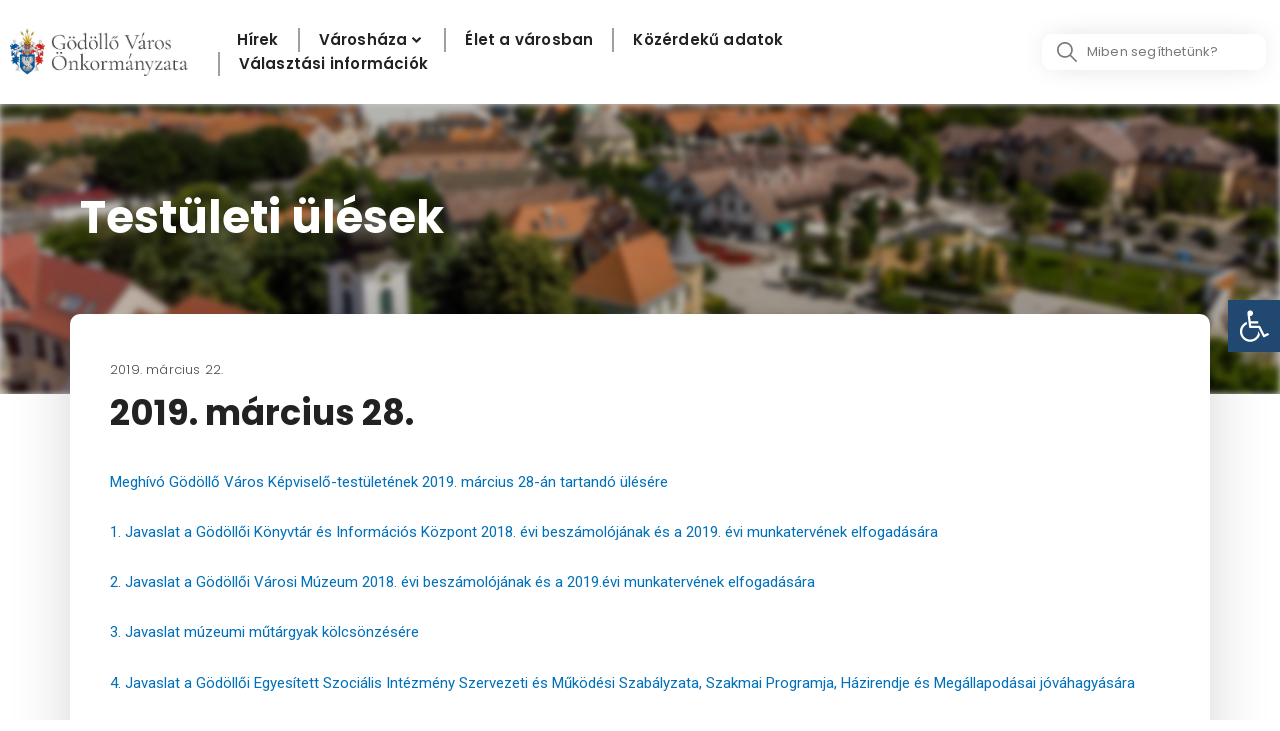

--- FILE ---
content_type: text/html; charset=UTF-8
request_url: https://www.godollo.hu/varostestuletiulesek/2019-marcius-28/
body_size: 52049
content:
<!DOCTYPE html>
<html lang="hu" prefix="og: https://ogp.me/ns#">
<head>
<meta charset="UTF-8">
<meta name="viewport" content="width=device-width, initial-scale=1">
	 <link rel="profile" href="https://gmpg.org/xfn/11"> 
	 
<!-- Search Engine Optimization by Rank Math - https://rankmath.com/ -->
<title>2019. március 28. - Gödöllő Város Önkormányzata</title>
<meta name="description" content="Meghívó Gödöllő Város Képviselő-testületének 2019. március 28-án tartandó ülésére"/>
<meta name="robots" content="index, follow, max-snippet:-1, max-video-preview:-1, max-image-preview:large"/>
<link rel="canonical" href="https://www.godollo.hu/varostestuletiulesek/2019-marcius-28/" />
<meta property="og:locale" content="hu_HU" />
<meta property="og:type" content="article" />
<meta property="og:title" content="2019. március 28. - Gödöllő Város Önkormányzata" />
<meta property="og:description" content="Meghívó Gödöllő Város Képviselő-testületének 2019. március 28-án tartandó ülésére" />
<meta property="og:url" content="https://www.godollo.hu/varostestuletiulesek/2019-marcius-28/" />
<meta property="og:site_name" content="Gödöllő Város Önkormányzata" />
<meta property="og:updated_time" content="2021-03-10T20:27:56+00:00" />
<meta property="og:image" content="https://www.godollo.hu/wp-content/uploads/2021/03/godolllofacebook.jpg" />
<meta property="og:image:secure_url" content="https://www.godollo.hu/wp-content/uploads/2021/03/godolllofacebook.jpg" />
<meta property="og:image:width" content="1200" />
<meta property="og:image:height" content="630" />
<meta property="og:image:alt" content="2019. március 28." />
<meta property="og:image:type" content="image/jpeg" />
<meta name="twitter:card" content="summary_large_image" />
<meta name="twitter:title" content="2019. március 28. - Gödöllő Város Önkormányzata" />
<meta name="twitter:description" content="Meghívó Gödöllő Város Képviselő-testületének 2019. március 28-án tartandó ülésére" />
<meta name="twitter:image" content="https://www.godollo.hu/wp-content/uploads/2021/03/godolllofacebook.jpg" />
<script type="application/ld+json" class="rank-math-schema">{"@context":"https://schema.org","@graph":[{"@type":"BreadcrumbList","@id":"https://www.godollo.hu/varostestuletiulesek/2019-marcius-28/#breadcrumb","itemListElement":[{"@type":"ListItem","position":"1","item":{"@id":"https://www.godollo.hu","name":"Home"}},{"@type":"ListItem","position":"2","item":{"@id":"https://www.godollo.hu/varostestuletiulesek/","name":"Test\u00fcleti \u00fcl\u00e9sek"}},{"@type":"ListItem","position":"3","item":{"@id":"https://www.godollo.hu/varostestuletiulesek/2019-marcius-28/","name":"2019. m\u00e1rcius 28."}}]}]}</script>
<!-- /Rank Math WordPress SEO plugin -->

<link rel='dns-prefetch' href='//www.googletagmanager.com' />
<link rel="alternate" type="application/rss+xml" title="Gödöllő Város Önkormányzata &raquo; hírcsatorna" href="https://www.godollo.hu/feed/" />
<link rel="alternate" type="application/rss+xml" title="Gödöllő Város Önkormányzata &raquo; hozzászólás hírcsatorna" href="https://www.godollo.hu/comments/feed/" />
<link rel="alternate" title="oEmbed (JSON)" type="application/json+oembed" href="https://www.godollo.hu/wp-json/oembed/1.0/embed?url=https%3A%2F%2Fwww.godollo.hu%2Fvarostestuletiulesek%2F2019-marcius-28%2F" />
<link rel="alternate" title="oEmbed (XML)" type="text/xml+oembed" href="https://www.godollo.hu/wp-json/oembed/1.0/embed?url=https%3A%2F%2Fwww.godollo.hu%2Fvarostestuletiulesek%2F2019-marcius-28%2F&#038;format=xml" />
<style id='wp-img-auto-sizes-contain-inline-css'>
img:is([sizes=auto i],[sizes^="auto," i]){contain-intrinsic-size:3000px 1500px}
/*# sourceURL=wp-img-auto-sizes-contain-inline-css */
</style>
<link rel='stylesheet' id='jet-menu-astra-css' href='https://www.godollo.hu/wp-content/plugins/jet-menu/integration/themes/astra/assets/css/style.css?ver=2.4.0' media='all' />
<link rel='stylesheet' id='astra-theme-css-css' href='https://www.godollo.hu/wp-content/themes/astra/assets/css/minified/style.min.css?ver=4.6.5' media='all' />
<style id='astra-theme-css-inline-css'>
.ast-no-sidebar .entry-content .alignfull {margin-left: calc( -50vw + 50%);margin-right: calc( -50vw + 50%);max-width: 100vw;width: 100vw;}.ast-no-sidebar .entry-content .alignwide {margin-left: calc(-41vw + 50%);margin-right: calc(-41vw + 50%);max-width: unset;width: unset;}.ast-no-sidebar .entry-content .alignfull .alignfull,.ast-no-sidebar .entry-content .alignfull .alignwide,.ast-no-sidebar .entry-content .alignwide .alignfull,.ast-no-sidebar .entry-content .alignwide .alignwide,.ast-no-sidebar .entry-content .wp-block-column .alignfull,.ast-no-sidebar .entry-content .wp-block-column .alignwide{width: 100%;margin-left: auto;margin-right: auto;}.wp-block-gallery,.blocks-gallery-grid {margin: 0;}.wp-block-separator {max-width: 100px;}.wp-block-separator.is-style-wide,.wp-block-separator.is-style-dots {max-width: none;}.entry-content .has-2-columns .wp-block-column:first-child {padding-right: 10px;}.entry-content .has-2-columns .wp-block-column:last-child {padding-left: 10px;}@media (max-width: 782px) {.entry-content .wp-block-columns .wp-block-column {flex-basis: 100%;}.entry-content .has-2-columns .wp-block-column:first-child {padding-right: 0;}.entry-content .has-2-columns .wp-block-column:last-child {padding-left: 0;}}body .entry-content .wp-block-latest-posts {margin-left: 0;}body .entry-content .wp-block-latest-posts li {list-style: none;}.ast-no-sidebar .ast-container .entry-content .wp-block-latest-posts {margin-left: 0;}.ast-header-break-point .entry-content .alignwide {margin-left: auto;margin-right: auto;}.entry-content .blocks-gallery-item img {margin-bottom: auto;}.wp-block-pullquote {border-top: 4px solid #555d66;border-bottom: 4px solid #555d66;color: #40464d;}:root{--ast-container-default-xlg-padding:6.67em;--ast-container-default-lg-padding:5.67em;--ast-container-default-slg-padding:4.34em;--ast-container-default-md-padding:3.34em;--ast-container-default-sm-padding:6.67em;--ast-container-default-xs-padding:2.4em;--ast-container-default-xxs-padding:1.4em;--ast-code-block-background:#EEEEEE;--ast-comment-inputs-background:#FAFAFA;--ast-normal-container-width:1200px;--ast-narrow-container-width:750px;--ast-blog-title-font-weight:normal;--ast-blog-meta-weight:inherit;}html{font-size:93.75%;}a,.page-title{color:var(--ast-global-color-0);}a:hover,a:focus{color:var(--ast-global-color-1);}body,button,input,select,textarea,.ast-button,.ast-custom-button{font-family:-apple-system,BlinkMacSystemFont,Segoe UI,Roboto,Oxygen-Sans,Ubuntu,Cantarell,Helvetica Neue,sans-serif;font-weight:inherit;font-size:15px;font-size:1rem;line-height:var(--ast-body-line-height,1.65em);}blockquote{color:var(--ast-global-color-3);}.site-title{font-size:35px;font-size:2.3333333333333rem;display:block;}.site-header .site-description{font-size:15px;font-size:1rem;display:none;}.entry-title{font-size:26px;font-size:1.7333333333333rem;}.archive .ast-article-post .ast-article-inner,.blog .ast-article-post .ast-article-inner,.archive .ast-article-post .ast-article-inner:hover,.blog .ast-article-post .ast-article-inner:hover{overflow:hidden;}h1,.entry-content h1{font-size:40px;font-size:2.6666666666667rem;line-height:1.4em;}h2,.entry-content h2{font-size:32px;font-size:2.1333333333333rem;line-height:1.3em;}h3,.entry-content h3{font-size:26px;font-size:1.7333333333333rem;line-height:1.3em;}h4,.entry-content h4{font-size:24px;font-size:1.6rem;line-height:1.2em;}h5,.entry-content h5{font-size:20px;font-size:1.3333333333333rem;line-height:1.2em;}h6,.entry-content h6{font-size:16px;font-size:1.0666666666667rem;line-height:1.25em;}::selection{background-color:var(--ast-global-color-0);color:#ffffff;}body,h1,.entry-title a,.entry-content h1,h2,.entry-content h2,h3,.entry-content h3,h4,.entry-content h4,h5,.entry-content h5,h6,.entry-content h6{color:var(--ast-global-color-3);}.tagcloud a:hover,.tagcloud a:focus,.tagcloud a.current-item{color:#ffffff;border-color:var(--ast-global-color-0);background-color:var(--ast-global-color-0);}input:focus,input[type="text"]:focus,input[type="email"]:focus,input[type="url"]:focus,input[type="password"]:focus,input[type="reset"]:focus,input[type="search"]:focus,textarea:focus{border-color:var(--ast-global-color-0);}input[type="radio"]:checked,input[type=reset],input[type="checkbox"]:checked,input[type="checkbox"]:hover:checked,input[type="checkbox"]:focus:checked,input[type=range]::-webkit-slider-thumb{border-color:var(--ast-global-color-0);background-color:var(--ast-global-color-0);box-shadow:none;}.site-footer a:hover + .post-count,.site-footer a:focus + .post-count{background:var(--ast-global-color-0);border-color:var(--ast-global-color-0);}.single .nav-links .nav-previous,.single .nav-links .nav-next{color:var(--ast-global-color-0);}.entry-meta,.entry-meta *{line-height:1.45;color:var(--ast-global-color-0);}.entry-meta a:not(.ast-button):hover,.entry-meta a:not(.ast-button):hover *,.entry-meta a:not(.ast-button):focus,.entry-meta a:not(.ast-button):focus *,.page-links > .page-link,.page-links .page-link:hover,.post-navigation a:hover{color:var(--ast-global-color-1);}#cat option,.secondary .calendar_wrap thead a,.secondary .calendar_wrap thead a:visited{color:var(--ast-global-color-0);}.secondary .calendar_wrap #today,.ast-progress-val span{background:var(--ast-global-color-0);}.secondary a:hover + .post-count,.secondary a:focus + .post-count{background:var(--ast-global-color-0);border-color:var(--ast-global-color-0);}.calendar_wrap #today > a{color:#ffffff;}.page-links .page-link,.single .post-navigation a{color:var(--ast-global-color-0);}.ast-search-menu-icon .search-form button.search-submit{padding:0 4px;}.ast-search-menu-icon form.search-form{padding-right:0;}.ast-search-menu-icon.slide-search input.search-field{width:0;}.ast-header-search .ast-search-menu-icon.ast-dropdown-active .search-form,.ast-header-search .ast-search-menu-icon.ast-dropdown-active .search-field:focus{transition:all 0.2s;}.search-form input.search-field:focus{outline:none;}.widget-title,.widget .wp-block-heading{font-size:21px;font-size:1.4rem;color:var(--ast-global-color-3);}.ast-search-menu-icon.slide-search a:focus-visible:focus-visible,.astra-search-icon:focus-visible,#close:focus-visible,a:focus-visible,.ast-menu-toggle:focus-visible,.site .skip-link:focus-visible,.wp-block-loginout input:focus-visible,.wp-block-search.wp-block-search__button-inside .wp-block-search__inside-wrapper,.ast-header-navigation-arrow:focus-visible,.woocommerce .wc-proceed-to-checkout > .checkout-button:focus-visible,.woocommerce .woocommerce-MyAccount-navigation ul li a:focus-visible,.ast-orders-table__row .ast-orders-table__cell:focus-visible,.woocommerce .woocommerce-order-details .order-again > .button:focus-visible,.woocommerce .woocommerce-message a.button.wc-forward:focus-visible,.woocommerce #minus_qty:focus-visible,.woocommerce #plus_qty:focus-visible,a#ast-apply-coupon:focus-visible,.woocommerce .woocommerce-info a:focus-visible,.woocommerce .astra-shop-summary-wrap a:focus-visible,.woocommerce a.wc-forward:focus-visible,#ast-apply-coupon:focus-visible,.woocommerce-js .woocommerce-mini-cart-item a.remove:focus-visible,#close:focus-visible,.button.search-submit:focus-visible,#search_submit:focus,.normal-search:focus-visible{outline-style:dotted;outline-color:inherit;outline-width:thin;}input:focus,input[type="text"]:focus,input[type="email"]:focus,input[type="url"]:focus,input[type="password"]:focus,input[type="reset"]:focus,input[type="search"]:focus,input[type="number"]:focus,textarea:focus,.wp-block-search__input:focus,[data-section="section-header-mobile-trigger"] .ast-button-wrap .ast-mobile-menu-trigger-minimal:focus,.ast-mobile-popup-drawer.active .menu-toggle-close:focus,.woocommerce-ordering select.orderby:focus,#ast-scroll-top:focus,#coupon_code:focus,.woocommerce-page #comment:focus,.woocommerce #reviews #respond input#submit:focus,.woocommerce a.add_to_cart_button:focus,.woocommerce .button.single_add_to_cart_button:focus,.woocommerce .woocommerce-cart-form button:focus,.woocommerce .woocommerce-cart-form__cart-item .quantity .qty:focus,.woocommerce .woocommerce-billing-fields .woocommerce-billing-fields__field-wrapper .woocommerce-input-wrapper > .input-text:focus,.woocommerce #order_comments:focus,.woocommerce #place_order:focus,.woocommerce .woocommerce-address-fields .woocommerce-address-fields__field-wrapper .woocommerce-input-wrapper > .input-text:focus,.woocommerce .woocommerce-MyAccount-content form button:focus,.woocommerce .woocommerce-MyAccount-content .woocommerce-EditAccountForm .woocommerce-form-row .woocommerce-Input.input-text:focus,.woocommerce .ast-woocommerce-container .woocommerce-pagination ul.page-numbers li a:focus,body #content .woocommerce form .form-row .select2-container--default .select2-selection--single:focus,#ast-coupon-code:focus,.woocommerce.woocommerce-js .quantity input[type=number]:focus,.woocommerce-js .woocommerce-mini-cart-item .quantity input[type=number]:focus,.woocommerce p#ast-coupon-trigger:focus{border-style:dotted;border-color:inherit;border-width:thin;}input{outline:none;}.main-header-menu .menu-link,.ast-header-custom-item a{color:var(--ast-global-color-3);}.main-header-menu .menu-item:hover > .menu-link,.main-header-menu .menu-item:hover > .ast-menu-toggle,.main-header-menu .ast-masthead-custom-menu-items a:hover,.main-header-menu .menu-item.focus > .menu-link,.main-header-menu .menu-item.focus > .ast-menu-toggle,.main-header-menu .current-menu-item > .menu-link,.main-header-menu .current-menu-ancestor > .menu-link,.main-header-menu .current-menu-item > .ast-menu-toggle,.main-header-menu .current-menu-ancestor > .ast-menu-toggle{color:var(--ast-global-color-0);}.header-main-layout-3 .ast-main-header-bar-alignment{margin-right:auto;}.header-main-layout-2 .site-header-section-left .ast-site-identity{text-align:left;}.ast-logo-title-inline .site-logo-img{padding-right:1em;}body .ast-oembed-container *{position:absolute;top:0;width:100%;height:100%;left:0;}body .wp-block-embed-pocket-casts .ast-oembed-container *{position:unset;}.ast-header-break-point .ast-mobile-menu-buttons-minimal.menu-toggle{background:transparent;color:var(--ast-global-color-0);}.ast-header-break-point .ast-mobile-menu-buttons-outline.menu-toggle{background:transparent;border:1px solid var(--ast-global-color-0);color:var(--ast-global-color-0);}.ast-header-break-point .ast-mobile-menu-buttons-fill.menu-toggle{background:var(--ast-global-color-0);}.ast-single-post-featured-section + article {margin-top: 2em;}.site-content .ast-single-post-featured-section img {width: 100%;overflow: hidden;object-fit: cover;}.site > .ast-single-related-posts-container {margin-top: 0;}@media (min-width: 922px) {.ast-desktop .ast-container--narrow {max-width: var(--ast-narrow-container-width);margin: 0 auto;}}.ast-page-builder-template .hentry {margin: 0;}.ast-page-builder-template .site-content > .ast-container {max-width: 100%;padding: 0;}.ast-page-builder-template .site .site-content #primary {padding: 0;margin: 0;}.ast-page-builder-template .no-results {text-align: center;margin: 4em auto;}.ast-page-builder-template .ast-pagination {padding: 2em;}.ast-page-builder-template .entry-header.ast-no-title.ast-no-thumbnail {margin-top: 0;}.ast-page-builder-template .entry-header.ast-header-without-markup {margin-top: 0;margin-bottom: 0;}.ast-page-builder-template .entry-header.ast-no-title.ast-no-meta {margin-bottom: 0;}.ast-page-builder-template.single .post-navigation {padding-bottom: 2em;}.ast-page-builder-template.single-post .site-content > .ast-container {max-width: 100%;}.ast-page-builder-template .entry-header {margin-top: 4em;margin-left: auto;margin-right: auto;padding-left: 20px;padding-right: 20px;}.single.ast-page-builder-template .entry-header {padding-left: 20px;padding-right: 20px;}.ast-page-builder-template .ast-archive-description {margin: 4em auto 0;padding-left: 20px;padding-right: 20px;}.ast-page-builder-template.ast-no-sidebar .entry-content .alignwide {margin-left: 0;margin-right: 0;}.footer-adv .footer-adv-overlay{border-top-style:solid;border-top-color:#7a7a7a;}.wp-block-buttons.aligncenter{justify-content:center;}@media (min-width:1200px){.wp-block-group .has-background{padding:20px;}}@media (min-width:1200px){.ast-page-builder-template.ast-no-sidebar .entry-content .wp-block-cover.alignwide,.ast-page-builder-template.ast-no-sidebar .entry-content .wp-block-cover.alignfull{padding-right:0;padding-left:0;}}@media (min-width:1200px){.wp-block-cover-image.alignwide .wp-block-cover__inner-container,.wp-block-cover.alignwide .wp-block-cover__inner-container,.wp-block-cover-image.alignfull .wp-block-cover__inner-container,.wp-block-cover.alignfull .wp-block-cover__inner-container{width:100%;}}.wp-block-image.aligncenter{margin-left:auto;margin-right:auto;}.wp-block-table.aligncenter{margin-left:auto;margin-right:auto;}.wp-block-buttons .wp-block-button.is-style-outline .wp-block-button__link.wp-element-button,.ast-outline-button,.wp-block-uagb-buttons-child .uagb-buttons-repeater.ast-outline-button{border-top-width:2px;border-right-width:2px;border-bottom-width:2px;border-left-width:2px;font-family:inherit;font-weight:inherit;line-height:1em;}.entry-content[ast-blocks-layout] > figure{margin-bottom:1em;}@media (max-width:921px){.ast-separate-container #primary,.ast-separate-container #secondary{padding:1.5em 0;}#primary,#secondary{padding:1.5em 0;margin:0;}.ast-left-sidebar #content > .ast-container{display:flex;flex-direction:column-reverse;width:100%;}.ast-separate-container .ast-article-post,.ast-separate-container .ast-article-single{padding:1.5em 2.14em;}.ast-author-box img.avatar{margin:20px 0 0 0;}}@media (min-width:922px){.ast-separate-container.ast-right-sidebar #primary,.ast-separate-container.ast-left-sidebar #primary{border:0;}.search-no-results.ast-separate-container #primary{margin-bottom:4em;}}.wp-block-button .wp-block-button__link{color:#ffffff;}.wp-block-button .wp-block-button__link:hover,.wp-block-button .wp-block-button__link:focus{color:#ffffff;background-color:var(--ast-global-color-1);border-color:var(--ast-global-color-1);}.elementor-widget-heading h1.elementor-heading-title{line-height:1.4em;}.elementor-widget-heading h2.elementor-heading-title{line-height:1.3em;}.elementor-widget-heading h3.elementor-heading-title{line-height:1.3em;}.elementor-widget-heading h4.elementor-heading-title{line-height:1.2em;}.elementor-widget-heading h5.elementor-heading-title{line-height:1.2em;}.elementor-widget-heading h6.elementor-heading-title{line-height:1.25em;}.wp-block-button .wp-block-button__link{border-top-width:0;border-right-width:0;border-left-width:0;border-bottom-width:0;border-color:var(--ast-global-color-0);background-color:var(--ast-global-color-0);color:#ffffff;font-family:inherit;font-weight:inherit;line-height:1em;padding-top:10px;padding-right:40px;padding-bottom:10px;padding-left:40px;}.menu-toggle,button,.ast-button,.ast-custom-button,.button,input#submit,input[type="button"],input[type="submit"],input[type="reset"]{border-style:solid;border-top-width:0;border-right-width:0;border-left-width:0;border-bottom-width:0;color:#ffffff;border-color:var(--ast-global-color-0);background-color:var(--ast-global-color-0);padding-top:10px;padding-right:40px;padding-bottom:10px;padding-left:40px;font-family:inherit;font-weight:inherit;line-height:1em;}button:focus,.menu-toggle:hover,button:hover,.ast-button:hover,.ast-custom-button:hover .button:hover,.ast-custom-button:hover ,input[type=reset]:hover,input[type=reset]:focus,input#submit:hover,input#submit:focus,input[type="button"]:hover,input[type="button"]:focus,input[type="submit"]:hover,input[type="submit"]:focus{color:#ffffff;background-color:var(--ast-global-color-1);border-color:var(--ast-global-color-1);}@media (max-width:921px){.ast-mobile-header-stack .main-header-bar .ast-search-menu-icon{display:inline-block;}.ast-header-break-point.ast-header-custom-item-outside .ast-mobile-header-stack .main-header-bar .ast-search-icon{margin:0;}.ast-comment-avatar-wrap img{max-width:2.5em;}.ast-comment-meta{padding:0 1.8888em 1.3333em;}.ast-separate-container .ast-comment-list li.depth-1{padding:1.5em 2.14em;}.ast-separate-container .comment-respond{padding:2em 2.14em;}}@media (min-width:544px){.ast-container{max-width:100%;}}@media (max-width:544px){.ast-separate-container .ast-article-post,.ast-separate-container .ast-article-single,.ast-separate-container .comments-title,.ast-separate-container .ast-archive-description{padding:1.5em 1em;}.ast-separate-container #content .ast-container{padding-left:0.54em;padding-right:0.54em;}.ast-separate-container .ast-comment-list .bypostauthor{padding:.5em;}.ast-search-menu-icon.ast-dropdown-active .search-field{width:170px;}.site-branding img,.site-header .site-logo-img .custom-logo-link img{max-width:100%;}}@media (min-width:545px){.ast-page-builder-template .comments-area,.single.ast-page-builder-template .entry-header,.single.ast-page-builder-template .post-navigation,.single.ast-page-builder-template .ast-single-related-posts-container{max-width:1240px;margin-left:auto;margin-right:auto;}}body,.ast-separate-container{background-color:#ffffff;;background-image:none;;}.ast-no-sidebar.ast-separate-container .entry-content .alignfull {margin-left: -6.67em;margin-right: -6.67em;width: auto;}@media (max-width: 1200px) {.ast-no-sidebar.ast-separate-container .entry-content .alignfull {margin-left: -2.4em;margin-right: -2.4em;}}@media (max-width: 768px) {.ast-no-sidebar.ast-separate-container .entry-content .alignfull {margin-left: -2.14em;margin-right: -2.14em;}}@media (max-width: 544px) {.ast-no-sidebar.ast-separate-container .entry-content .alignfull {margin-left: -1em;margin-right: -1em;}}.ast-no-sidebar.ast-separate-container .entry-content .alignwide {margin-left: -20px;margin-right: -20px;}.ast-no-sidebar.ast-separate-container .entry-content .wp-block-column .alignfull,.ast-no-sidebar.ast-separate-container .entry-content .wp-block-column .alignwide {margin-left: auto;margin-right: auto;width: 100%;}@media (max-width:921px){.site-title{display:block;}.site-header .site-description{display:none;}h1,.entry-content h1{font-size:30px;}h2,.entry-content h2{font-size:25px;}h3,.entry-content h3{font-size:20px;}}@media (max-width:544px){.site-title{display:block;}.site-header .site-description{display:none;}h1,.entry-content h1{font-size:30px;}h2,.entry-content h2{font-size:25px;}h3,.entry-content h3{font-size:20px;}}@media (max-width:921px){html{font-size:85.5%;}}@media (max-width:544px){html{font-size:85.5%;}}@media (min-width:922px){.ast-container{max-width:1240px;}}@font-face {font-family: "Astra";src: url(https://www.godollo.hu/wp-content/themes/astra/assets/fonts/astra.woff) format("woff"),url(https://www.godollo.hu/wp-content/themes/astra/assets/fonts/astra.ttf) format("truetype"),url(https://www.godollo.hu/wp-content/themes/astra/assets/fonts/astra.svg#astra) format("svg");font-weight: normal;font-style: normal;font-display: fallback;}@media (max-width:921px) {.main-header-bar .main-header-bar-navigation{display:none;}}.ast-desktop .main-header-menu.submenu-with-border .sub-menu,.ast-desktop .main-header-menu.submenu-with-border .astra-full-megamenu-wrapper{border-color:var(--ast-global-color-0);}.ast-desktop .main-header-menu.submenu-with-border .sub-menu{border-top-width:2px;border-style:solid;}.ast-desktop .main-header-menu.submenu-with-border .sub-menu .sub-menu{top:-2px;}.ast-desktop .main-header-menu.submenu-with-border .sub-menu .menu-link,.ast-desktop .main-header-menu.submenu-with-border .children .menu-link{border-bottom-width:0px;border-style:solid;border-color:#eaeaea;}@media (min-width:922px){.main-header-menu .sub-menu .menu-item.ast-left-align-sub-menu:hover > .sub-menu,.main-header-menu .sub-menu .menu-item.ast-left-align-sub-menu.focus > .sub-menu{margin-left:-0px;}}.ast-small-footer{border-top-style:solid;border-top-width:1px;border-top-color:#7a7a7a;}.ast-small-footer-wrap{text-align:center;}.site .comments-area{padding-bottom:3em;}.ast-header-break-point.ast-header-custom-item-inside .main-header-bar .main-header-bar-navigation .ast-search-icon {display: none;}.ast-header-break-point.ast-header-custom-item-inside .main-header-bar .ast-search-menu-icon .search-form {padding: 0;display: block;overflow: hidden;}.ast-header-break-point .ast-header-custom-item .widget:last-child {margin-bottom: 1em;}.ast-header-custom-item .widget {margin: 0.5em;display: inline-block;vertical-align: middle;}.ast-header-custom-item .widget p {margin-bottom: 0;}.ast-header-custom-item .widget li {width: auto;}.ast-header-custom-item-inside .button-custom-menu-item .menu-link {display: none;}.ast-header-custom-item-inside.ast-header-break-point .button-custom-menu-item .ast-custom-button-link {display: none;}.ast-header-custom-item-inside.ast-header-break-point .button-custom-menu-item .menu-link {display: block;}.ast-header-break-point.ast-header-custom-item-outside .main-header-bar .ast-search-icon {margin-right: 1em;}.ast-header-break-point.ast-header-custom-item-inside .main-header-bar .ast-search-menu-icon .search-field,.ast-header-break-point.ast-header-custom-item-inside .main-header-bar .ast-search-menu-icon.ast-inline-search .search-field {width: 100%;padding-right: 5.5em;}.ast-header-break-point.ast-header-custom-item-inside .main-header-bar .ast-search-menu-icon .search-submit {display: block;position: absolute;height: 100%;top: 0;right: 0;padding: 0 1em;border-radius: 0;}.ast-header-break-point .ast-header-custom-item .ast-masthead-custom-menu-items {padding-left: 20px;padding-right: 20px;margin-bottom: 1em;margin-top: 1em;}.ast-header-custom-item-inside.ast-header-break-point .button-custom-menu-item {padding-left: 0;padding-right: 0;margin-top: 0;margin-bottom: 0;}.astra-icon-down_arrow::after {content: "\e900";font-family: Astra;}.astra-icon-close::after {content: "\e5cd";font-family: Astra;}.astra-icon-drag_handle::after {content: "\e25d";font-family: Astra;}.astra-icon-format_align_justify::after {content: "\e235";font-family: Astra;}.astra-icon-menu::after {content: "\e5d2";font-family: Astra;}.astra-icon-reorder::after {content: "\e8fe";font-family: Astra;}.astra-icon-search::after {content: "\e8b6";font-family: Astra;}.astra-icon-zoom_in::after {content: "\e56b";font-family: Astra;}.astra-icon-check-circle::after {content: "\e901";font-family: Astra;}.astra-icon-shopping-cart::after {content: "\f07a";font-family: Astra;}.astra-icon-shopping-bag::after {content: "\f290";font-family: Astra;}.astra-icon-shopping-basket::after {content: "\f291";font-family: Astra;}.astra-icon-circle-o::after {content: "\e903";font-family: Astra;}.astra-icon-certificate::after {content: "\e902";font-family: Astra;}blockquote {padding: 1.2em;}:root .has-ast-global-color-0-color{color:var(--ast-global-color-0);}:root .has-ast-global-color-0-background-color{background-color:var(--ast-global-color-0);}:root .wp-block-button .has-ast-global-color-0-color{color:var(--ast-global-color-0);}:root .wp-block-button .has-ast-global-color-0-background-color{background-color:var(--ast-global-color-0);}:root .has-ast-global-color-1-color{color:var(--ast-global-color-1);}:root .has-ast-global-color-1-background-color{background-color:var(--ast-global-color-1);}:root .wp-block-button .has-ast-global-color-1-color{color:var(--ast-global-color-1);}:root .wp-block-button .has-ast-global-color-1-background-color{background-color:var(--ast-global-color-1);}:root .has-ast-global-color-2-color{color:var(--ast-global-color-2);}:root .has-ast-global-color-2-background-color{background-color:var(--ast-global-color-2);}:root .wp-block-button .has-ast-global-color-2-color{color:var(--ast-global-color-2);}:root .wp-block-button .has-ast-global-color-2-background-color{background-color:var(--ast-global-color-2);}:root .has-ast-global-color-3-color{color:var(--ast-global-color-3);}:root .has-ast-global-color-3-background-color{background-color:var(--ast-global-color-3);}:root .wp-block-button .has-ast-global-color-3-color{color:var(--ast-global-color-3);}:root .wp-block-button .has-ast-global-color-3-background-color{background-color:var(--ast-global-color-3);}:root .has-ast-global-color-4-color{color:var(--ast-global-color-4);}:root .has-ast-global-color-4-background-color{background-color:var(--ast-global-color-4);}:root .wp-block-button .has-ast-global-color-4-color{color:var(--ast-global-color-4);}:root .wp-block-button .has-ast-global-color-4-background-color{background-color:var(--ast-global-color-4);}:root .has-ast-global-color-5-color{color:var(--ast-global-color-5);}:root .has-ast-global-color-5-background-color{background-color:var(--ast-global-color-5);}:root .wp-block-button .has-ast-global-color-5-color{color:var(--ast-global-color-5);}:root .wp-block-button .has-ast-global-color-5-background-color{background-color:var(--ast-global-color-5);}:root .has-ast-global-color-6-color{color:var(--ast-global-color-6);}:root .has-ast-global-color-6-background-color{background-color:var(--ast-global-color-6);}:root .wp-block-button .has-ast-global-color-6-color{color:var(--ast-global-color-6);}:root .wp-block-button .has-ast-global-color-6-background-color{background-color:var(--ast-global-color-6);}:root .has-ast-global-color-7-color{color:var(--ast-global-color-7);}:root .has-ast-global-color-7-background-color{background-color:var(--ast-global-color-7);}:root .wp-block-button .has-ast-global-color-7-color{color:var(--ast-global-color-7);}:root .wp-block-button .has-ast-global-color-7-background-color{background-color:var(--ast-global-color-7);}:root .has-ast-global-color-8-color{color:var(--ast-global-color-8);}:root .has-ast-global-color-8-background-color{background-color:var(--ast-global-color-8);}:root .wp-block-button .has-ast-global-color-8-color{color:var(--ast-global-color-8);}:root .wp-block-button .has-ast-global-color-8-background-color{background-color:var(--ast-global-color-8);}:root{--ast-global-color-0:#0170B9;--ast-global-color-1:#3a3a3a;--ast-global-color-2:#3a3a3a;--ast-global-color-3:#4B4F58;--ast-global-color-4:#F5F5F5;--ast-global-color-5:#FFFFFF;--ast-global-color-6:#E5E5E5;--ast-global-color-7:#424242;--ast-global-color-8:#000000;}:root {--ast-border-color : #dddddd;}.ast-single-entry-banner {-js-display: flex;display: flex;flex-direction: column;justify-content: center;text-align: center;position: relative;background: #eeeeee;}.ast-single-entry-banner[data-banner-layout="layout-1"] {max-width: 1200px;background: inherit;padding: 20px 0;}.ast-single-entry-banner[data-banner-width-type="custom"] {margin: 0 auto;width: 100%;}.ast-single-entry-banner + .site-content .entry-header {margin-bottom: 0;}.site .ast-author-avatar {--ast-author-avatar-size: ;}a.ast-underline-text {text-decoration: underline;}.ast-container > .ast-terms-link {position: relative;display: block;}a.ast-button.ast-badge-tax {padding: 4px 8px;border-radius: 3px;font-size: inherit;}header.entry-header > *:not(:last-child){margin-bottom:10px;}.ast-archive-entry-banner {-js-display: flex;display: flex;flex-direction: column;justify-content: center;text-align: center;position: relative;background: #eeeeee;}.ast-archive-entry-banner[data-banner-width-type="custom"] {margin: 0 auto;width: 100%;}.ast-archive-entry-banner[data-banner-layout="layout-1"] {background: inherit;padding: 20px 0;text-align: left;}body.archive .ast-archive-description{max-width:1200px;width:100%;text-align:left;padding-top:3em;padding-right:3em;padding-bottom:3em;padding-left:3em;}body.archive .ast-archive-description .ast-archive-title,body.archive .ast-archive-description .ast-archive-title *{font-size:40px;font-size:2.6666666666667rem;}body.archive .ast-archive-description > *:not(:last-child){margin-bottom:10px;}@media (max-width:921px){body.archive .ast-archive-description{text-align:left;}}@media (max-width:544px){body.archive .ast-archive-description{text-align:left;}}.ast-breadcrumbs .trail-browse,.ast-breadcrumbs .trail-items,.ast-breadcrumbs .trail-items li{display:inline-block;margin:0;padding:0;border:none;background:inherit;text-indent:0;text-decoration:none;}.ast-breadcrumbs .trail-browse{font-size:inherit;font-style:inherit;font-weight:inherit;color:inherit;}.ast-breadcrumbs .trail-items{list-style:none;}.trail-items li::after{padding:0 0.3em;content:"\00bb";}.trail-items li:last-of-type::after{display:none;}h1,.entry-content h1,h2,.entry-content h2,h3,.entry-content h3,h4,.entry-content h4,h5,.entry-content h5,h6,.entry-content h6{color:var(--ast-global-color-2);}.elementor-posts-container [CLASS*="ast-width-"]{width:100%;}.elementor-template-full-width .ast-container{display:block;}.elementor-screen-only,.screen-reader-text,.screen-reader-text span,.ui-helper-hidden-accessible{top:0 !important;}@media (max-width:544px){.elementor-element .elementor-wc-products .woocommerce[class*="columns-"] ul.products li.product{width:auto;margin:0;}.elementor-element .woocommerce .woocommerce-result-count{float:none;}}.ast-header-break-point .main-header-bar{border-bottom-width:1px;}@media (min-width:922px){.main-header-bar{border-bottom-width:1px;}}.main-header-menu .menu-item, #astra-footer-menu .menu-item, .main-header-bar .ast-masthead-custom-menu-items{-js-display:flex;display:flex;-webkit-box-pack:center;-webkit-justify-content:center;-moz-box-pack:center;-ms-flex-pack:center;justify-content:center;-webkit-box-orient:vertical;-webkit-box-direction:normal;-webkit-flex-direction:column;-moz-box-orient:vertical;-moz-box-direction:normal;-ms-flex-direction:column;flex-direction:column;}.main-header-menu > .menu-item > .menu-link, #astra-footer-menu > .menu-item > .menu-link{height:100%;-webkit-box-align:center;-webkit-align-items:center;-moz-box-align:center;-ms-flex-align:center;align-items:center;-js-display:flex;display:flex;}.ast-primary-menu-disabled .main-header-bar .ast-masthead-custom-menu-items{flex:unset;}.main-header-menu .sub-menu .menu-item.menu-item-has-children > .menu-link:after{position:absolute;right:1em;top:50%;transform:translate(0,-50%) rotate(270deg);}.ast-header-break-point .main-header-bar .main-header-bar-navigation .page_item_has_children > .ast-menu-toggle::before, .ast-header-break-point .main-header-bar .main-header-bar-navigation .menu-item-has-children > .ast-menu-toggle::before, .ast-mobile-popup-drawer .main-header-bar-navigation .menu-item-has-children>.ast-menu-toggle::before, .ast-header-break-point .ast-mobile-header-wrap .main-header-bar-navigation .menu-item-has-children > .ast-menu-toggle::before{font-weight:bold;content:"\e900";font-family:Astra;text-decoration:inherit;display:inline-block;}.ast-header-break-point .main-navigation ul.sub-menu .menu-item .menu-link:before{content:"\e900";font-family:Astra;font-size:.65em;text-decoration:inherit;display:inline-block;transform:translate(0, -2px) rotateZ(270deg);margin-right:5px;}.widget_search .search-form:after{font-family:Astra;font-size:1.2em;font-weight:normal;content:"\e8b6";position:absolute;top:50%;right:15px;transform:translate(0, -50%);}.astra-search-icon::before{content:"\e8b6";font-family:Astra;font-style:normal;font-weight:normal;text-decoration:inherit;text-align:center;-webkit-font-smoothing:antialiased;-moz-osx-font-smoothing:grayscale;z-index:3;}.main-header-bar .main-header-bar-navigation .page_item_has_children > a:after, .main-header-bar .main-header-bar-navigation .menu-item-has-children > a:after, .menu-item-has-children .ast-header-navigation-arrow:after{content:"\e900";display:inline-block;font-family:Astra;font-size:.6rem;font-weight:bold;text-rendering:auto;-webkit-font-smoothing:antialiased;-moz-osx-font-smoothing:grayscale;margin-left:10px;line-height:normal;}.menu-item-has-children .sub-menu .ast-header-navigation-arrow:after{margin-left:0;}.ast-mobile-popup-drawer .main-header-bar-navigation .ast-submenu-expanded>.ast-menu-toggle::before{transform:rotateX(180deg);}.ast-header-break-point .main-header-bar-navigation .menu-item-has-children > .menu-link:after{display:none;}@media (min-width:922px){.ast-builder-menu .main-navigation > ul > li:last-child a{margin-right:0;}}.ast-separate-container .ast-article-inner{background-color:transparent;background-image:none;}.ast-separate-container .ast-article-post{background-color:var(--ast-global-color-5);;}@media (max-width:921px){.ast-separate-container .ast-article-post{background-color:var(--ast-global-color-5);;}}@media (max-width:544px){.ast-separate-container .ast-article-post{background-color:var(--ast-global-color-5);;}}.ast-separate-container .ast-article-single:not(.ast-related-post), .woocommerce.ast-separate-container .ast-woocommerce-container, .ast-separate-container .error-404, .ast-separate-container .no-results, .single.ast-separate-container  .ast-author-meta, .ast-separate-container .related-posts-title-wrapper,.ast-separate-container .comments-count-wrapper, .ast-box-layout.ast-plain-container .site-content,.ast-padded-layout.ast-plain-container .site-content, .ast-separate-container .ast-archive-description, .ast-separate-container .comments-area .comment-respond, .ast-separate-container .comments-area .ast-comment-list li, .ast-separate-container .comments-area .comments-title{background-color:var(--ast-global-color-5);;}@media (max-width:921px){.ast-separate-container .ast-article-single:not(.ast-related-post), .woocommerce.ast-separate-container .ast-woocommerce-container, .ast-separate-container .error-404, .ast-separate-container .no-results, .single.ast-separate-container  .ast-author-meta, .ast-separate-container .related-posts-title-wrapper,.ast-separate-container .comments-count-wrapper, .ast-box-layout.ast-plain-container .site-content,.ast-padded-layout.ast-plain-container .site-content, .ast-separate-container .ast-archive-description{background-color:var(--ast-global-color-5);;}}@media (max-width:544px){.ast-separate-container .ast-article-single:not(.ast-related-post), .woocommerce.ast-separate-container .ast-woocommerce-container, .ast-separate-container .error-404, .ast-separate-container .no-results, .single.ast-separate-container  .ast-author-meta, .ast-separate-container .related-posts-title-wrapper,.ast-separate-container .comments-count-wrapper, .ast-box-layout.ast-plain-container .site-content,.ast-padded-layout.ast-plain-container .site-content, .ast-separate-container .ast-archive-description{background-color:var(--ast-global-color-5);;}}.ast-separate-container.ast-two-container #secondary .widget{background-color:var(--ast-global-color-5);;}@media (max-width:921px){.ast-separate-container.ast-two-container #secondary .widget{background-color:var(--ast-global-color-5);;}}@media (max-width:544px){.ast-separate-container.ast-two-container #secondary .widget{background-color:var(--ast-global-color-5);;}}:root{--e-global-color-astglobalcolor0:#0170B9;--e-global-color-astglobalcolor1:#3a3a3a;--e-global-color-astglobalcolor2:#3a3a3a;--e-global-color-astglobalcolor3:#4B4F58;--e-global-color-astglobalcolor4:#F5F5F5;--e-global-color-astglobalcolor5:#FFFFFF;--e-global-color-astglobalcolor6:#E5E5E5;--e-global-color-astglobalcolor7:#424242;--e-global-color-astglobalcolor8:#000000;}
/*# sourceURL=astra-theme-css-inline-css */
</style>
<style id='wp-emoji-styles-inline-css'>

	img.wp-smiley, img.emoji {
		display: inline !important;
		border: none !important;
		box-shadow: none !important;
		height: 1em !important;
		width: 1em !important;
		margin: 0 0.07em !important;
		vertical-align: -0.1em !important;
		background: none !important;
		padding: 0 !important;
	}
/*# sourceURL=wp-emoji-styles-inline-css */
</style>
<link rel='stylesheet' id='wp-block-library-css' href='https://www.godollo.hu/wp-includes/css/dist/block-library/style.min.css?ver=6.9' media='all' />
<style id='global-styles-inline-css'>
:root{--wp--preset--aspect-ratio--square: 1;--wp--preset--aspect-ratio--4-3: 4/3;--wp--preset--aspect-ratio--3-4: 3/4;--wp--preset--aspect-ratio--3-2: 3/2;--wp--preset--aspect-ratio--2-3: 2/3;--wp--preset--aspect-ratio--16-9: 16/9;--wp--preset--aspect-ratio--9-16: 9/16;--wp--preset--color--black: #000000;--wp--preset--color--cyan-bluish-gray: #abb8c3;--wp--preset--color--white: #ffffff;--wp--preset--color--pale-pink: #f78da7;--wp--preset--color--vivid-red: #cf2e2e;--wp--preset--color--luminous-vivid-orange: #ff6900;--wp--preset--color--luminous-vivid-amber: #fcb900;--wp--preset--color--light-green-cyan: #7bdcb5;--wp--preset--color--vivid-green-cyan: #00d084;--wp--preset--color--pale-cyan-blue: #8ed1fc;--wp--preset--color--vivid-cyan-blue: #0693e3;--wp--preset--color--vivid-purple: #9b51e0;--wp--preset--color--ast-global-color-0: var(--ast-global-color-0);--wp--preset--color--ast-global-color-1: var(--ast-global-color-1);--wp--preset--color--ast-global-color-2: var(--ast-global-color-2);--wp--preset--color--ast-global-color-3: var(--ast-global-color-3);--wp--preset--color--ast-global-color-4: var(--ast-global-color-4);--wp--preset--color--ast-global-color-5: var(--ast-global-color-5);--wp--preset--color--ast-global-color-6: var(--ast-global-color-6);--wp--preset--color--ast-global-color-7: var(--ast-global-color-7);--wp--preset--color--ast-global-color-8: var(--ast-global-color-8);--wp--preset--gradient--vivid-cyan-blue-to-vivid-purple: linear-gradient(135deg,rgb(6,147,227) 0%,rgb(155,81,224) 100%);--wp--preset--gradient--light-green-cyan-to-vivid-green-cyan: linear-gradient(135deg,rgb(122,220,180) 0%,rgb(0,208,130) 100%);--wp--preset--gradient--luminous-vivid-amber-to-luminous-vivid-orange: linear-gradient(135deg,rgb(252,185,0) 0%,rgb(255,105,0) 100%);--wp--preset--gradient--luminous-vivid-orange-to-vivid-red: linear-gradient(135deg,rgb(255,105,0) 0%,rgb(207,46,46) 100%);--wp--preset--gradient--very-light-gray-to-cyan-bluish-gray: linear-gradient(135deg,rgb(238,238,238) 0%,rgb(169,184,195) 100%);--wp--preset--gradient--cool-to-warm-spectrum: linear-gradient(135deg,rgb(74,234,220) 0%,rgb(151,120,209) 20%,rgb(207,42,186) 40%,rgb(238,44,130) 60%,rgb(251,105,98) 80%,rgb(254,248,76) 100%);--wp--preset--gradient--blush-light-purple: linear-gradient(135deg,rgb(255,206,236) 0%,rgb(152,150,240) 100%);--wp--preset--gradient--blush-bordeaux: linear-gradient(135deg,rgb(254,205,165) 0%,rgb(254,45,45) 50%,rgb(107,0,62) 100%);--wp--preset--gradient--luminous-dusk: linear-gradient(135deg,rgb(255,203,112) 0%,rgb(199,81,192) 50%,rgb(65,88,208) 100%);--wp--preset--gradient--pale-ocean: linear-gradient(135deg,rgb(255,245,203) 0%,rgb(182,227,212) 50%,rgb(51,167,181) 100%);--wp--preset--gradient--electric-grass: linear-gradient(135deg,rgb(202,248,128) 0%,rgb(113,206,126) 100%);--wp--preset--gradient--midnight: linear-gradient(135deg,rgb(2,3,129) 0%,rgb(40,116,252) 100%);--wp--preset--font-size--small: 13px;--wp--preset--font-size--medium: 20px;--wp--preset--font-size--large: 36px;--wp--preset--font-size--x-large: 42px;--wp--preset--spacing--20: 0.44rem;--wp--preset--spacing--30: 0.67rem;--wp--preset--spacing--40: 1rem;--wp--preset--spacing--50: 1.5rem;--wp--preset--spacing--60: 2.25rem;--wp--preset--spacing--70: 3.38rem;--wp--preset--spacing--80: 5.06rem;--wp--preset--shadow--natural: 6px 6px 9px rgba(0, 0, 0, 0.2);--wp--preset--shadow--deep: 12px 12px 50px rgba(0, 0, 0, 0.4);--wp--preset--shadow--sharp: 6px 6px 0px rgba(0, 0, 0, 0.2);--wp--preset--shadow--outlined: 6px 6px 0px -3px rgb(255, 255, 255), 6px 6px rgb(0, 0, 0);--wp--preset--shadow--crisp: 6px 6px 0px rgb(0, 0, 0);}:root { --wp--style--global--content-size: var(--wp--custom--ast-content-width-size);--wp--style--global--wide-size: var(--wp--custom--ast-wide-width-size); }:where(body) { margin: 0; }.wp-site-blocks > .alignleft { float: left; margin-right: 2em; }.wp-site-blocks > .alignright { float: right; margin-left: 2em; }.wp-site-blocks > .aligncenter { justify-content: center; margin-left: auto; margin-right: auto; }:where(.wp-site-blocks) > * { margin-block-start: 24px; margin-block-end: 0; }:where(.wp-site-blocks) > :first-child { margin-block-start: 0; }:where(.wp-site-blocks) > :last-child { margin-block-end: 0; }:root { --wp--style--block-gap: 24px; }:root :where(.is-layout-flow) > :first-child{margin-block-start: 0;}:root :where(.is-layout-flow) > :last-child{margin-block-end: 0;}:root :where(.is-layout-flow) > *{margin-block-start: 24px;margin-block-end: 0;}:root :where(.is-layout-constrained) > :first-child{margin-block-start: 0;}:root :where(.is-layout-constrained) > :last-child{margin-block-end: 0;}:root :where(.is-layout-constrained) > *{margin-block-start: 24px;margin-block-end: 0;}:root :where(.is-layout-flex){gap: 24px;}:root :where(.is-layout-grid){gap: 24px;}.is-layout-flow > .alignleft{float: left;margin-inline-start: 0;margin-inline-end: 2em;}.is-layout-flow > .alignright{float: right;margin-inline-start: 2em;margin-inline-end: 0;}.is-layout-flow > .aligncenter{margin-left: auto !important;margin-right: auto !important;}.is-layout-constrained > .alignleft{float: left;margin-inline-start: 0;margin-inline-end: 2em;}.is-layout-constrained > .alignright{float: right;margin-inline-start: 2em;margin-inline-end: 0;}.is-layout-constrained > .aligncenter{margin-left: auto !important;margin-right: auto !important;}.is-layout-constrained > :where(:not(.alignleft):not(.alignright):not(.alignfull)){max-width: var(--wp--style--global--content-size);margin-left: auto !important;margin-right: auto !important;}.is-layout-constrained > .alignwide{max-width: var(--wp--style--global--wide-size);}body .is-layout-flex{display: flex;}.is-layout-flex{flex-wrap: wrap;align-items: center;}.is-layout-flex > :is(*, div){margin: 0;}body .is-layout-grid{display: grid;}.is-layout-grid > :is(*, div){margin: 0;}body{padding-top: 0px;padding-right: 0px;padding-bottom: 0px;padding-left: 0px;}a:where(:not(.wp-element-button)){text-decoration: none;}:root :where(.wp-element-button, .wp-block-button__link){background-color: #32373c;border-width: 0;color: #fff;font-family: inherit;font-size: inherit;font-style: inherit;font-weight: inherit;letter-spacing: inherit;line-height: inherit;padding-top: calc(0.667em + 2px);padding-right: calc(1.333em + 2px);padding-bottom: calc(0.667em + 2px);padding-left: calc(1.333em + 2px);text-decoration: none;text-transform: inherit;}.has-black-color{color: var(--wp--preset--color--black) !important;}.has-cyan-bluish-gray-color{color: var(--wp--preset--color--cyan-bluish-gray) !important;}.has-white-color{color: var(--wp--preset--color--white) !important;}.has-pale-pink-color{color: var(--wp--preset--color--pale-pink) !important;}.has-vivid-red-color{color: var(--wp--preset--color--vivid-red) !important;}.has-luminous-vivid-orange-color{color: var(--wp--preset--color--luminous-vivid-orange) !important;}.has-luminous-vivid-amber-color{color: var(--wp--preset--color--luminous-vivid-amber) !important;}.has-light-green-cyan-color{color: var(--wp--preset--color--light-green-cyan) !important;}.has-vivid-green-cyan-color{color: var(--wp--preset--color--vivid-green-cyan) !important;}.has-pale-cyan-blue-color{color: var(--wp--preset--color--pale-cyan-blue) !important;}.has-vivid-cyan-blue-color{color: var(--wp--preset--color--vivid-cyan-blue) !important;}.has-vivid-purple-color{color: var(--wp--preset--color--vivid-purple) !important;}.has-ast-global-color-0-color{color: var(--wp--preset--color--ast-global-color-0) !important;}.has-ast-global-color-1-color{color: var(--wp--preset--color--ast-global-color-1) !important;}.has-ast-global-color-2-color{color: var(--wp--preset--color--ast-global-color-2) !important;}.has-ast-global-color-3-color{color: var(--wp--preset--color--ast-global-color-3) !important;}.has-ast-global-color-4-color{color: var(--wp--preset--color--ast-global-color-4) !important;}.has-ast-global-color-5-color{color: var(--wp--preset--color--ast-global-color-5) !important;}.has-ast-global-color-6-color{color: var(--wp--preset--color--ast-global-color-6) !important;}.has-ast-global-color-7-color{color: var(--wp--preset--color--ast-global-color-7) !important;}.has-ast-global-color-8-color{color: var(--wp--preset--color--ast-global-color-8) !important;}.has-black-background-color{background-color: var(--wp--preset--color--black) !important;}.has-cyan-bluish-gray-background-color{background-color: var(--wp--preset--color--cyan-bluish-gray) !important;}.has-white-background-color{background-color: var(--wp--preset--color--white) !important;}.has-pale-pink-background-color{background-color: var(--wp--preset--color--pale-pink) !important;}.has-vivid-red-background-color{background-color: var(--wp--preset--color--vivid-red) !important;}.has-luminous-vivid-orange-background-color{background-color: var(--wp--preset--color--luminous-vivid-orange) !important;}.has-luminous-vivid-amber-background-color{background-color: var(--wp--preset--color--luminous-vivid-amber) !important;}.has-light-green-cyan-background-color{background-color: var(--wp--preset--color--light-green-cyan) !important;}.has-vivid-green-cyan-background-color{background-color: var(--wp--preset--color--vivid-green-cyan) !important;}.has-pale-cyan-blue-background-color{background-color: var(--wp--preset--color--pale-cyan-blue) !important;}.has-vivid-cyan-blue-background-color{background-color: var(--wp--preset--color--vivid-cyan-blue) !important;}.has-vivid-purple-background-color{background-color: var(--wp--preset--color--vivid-purple) !important;}.has-ast-global-color-0-background-color{background-color: var(--wp--preset--color--ast-global-color-0) !important;}.has-ast-global-color-1-background-color{background-color: var(--wp--preset--color--ast-global-color-1) !important;}.has-ast-global-color-2-background-color{background-color: var(--wp--preset--color--ast-global-color-2) !important;}.has-ast-global-color-3-background-color{background-color: var(--wp--preset--color--ast-global-color-3) !important;}.has-ast-global-color-4-background-color{background-color: var(--wp--preset--color--ast-global-color-4) !important;}.has-ast-global-color-5-background-color{background-color: var(--wp--preset--color--ast-global-color-5) !important;}.has-ast-global-color-6-background-color{background-color: var(--wp--preset--color--ast-global-color-6) !important;}.has-ast-global-color-7-background-color{background-color: var(--wp--preset--color--ast-global-color-7) !important;}.has-ast-global-color-8-background-color{background-color: var(--wp--preset--color--ast-global-color-8) !important;}.has-black-border-color{border-color: var(--wp--preset--color--black) !important;}.has-cyan-bluish-gray-border-color{border-color: var(--wp--preset--color--cyan-bluish-gray) !important;}.has-white-border-color{border-color: var(--wp--preset--color--white) !important;}.has-pale-pink-border-color{border-color: var(--wp--preset--color--pale-pink) !important;}.has-vivid-red-border-color{border-color: var(--wp--preset--color--vivid-red) !important;}.has-luminous-vivid-orange-border-color{border-color: var(--wp--preset--color--luminous-vivid-orange) !important;}.has-luminous-vivid-amber-border-color{border-color: var(--wp--preset--color--luminous-vivid-amber) !important;}.has-light-green-cyan-border-color{border-color: var(--wp--preset--color--light-green-cyan) !important;}.has-vivid-green-cyan-border-color{border-color: var(--wp--preset--color--vivid-green-cyan) !important;}.has-pale-cyan-blue-border-color{border-color: var(--wp--preset--color--pale-cyan-blue) !important;}.has-vivid-cyan-blue-border-color{border-color: var(--wp--preset--color--vivid-cyan-blue) !important;}.has-vivid-purple-border-color{border-color: var(--wp--preset--color--vivid-purple) !important;}.has-ast-global-color-0-border-color{border-color: var(--wp--preset--color--ast-global-color-0) !important;}.has-ast-global-color-1-border-color{border-color: var(--wp--preset--color--ast-global-color-1) !important;}.has-ast-global-color-2-border-color{border-color: var(--wp--preset--color--ast-global-color-2) !important;}.has-ast-global-color-3-border-color{border-color: var(--wp--preset--color--ast-global-color-3) !important;}.has-ast-global-color-4-border-color{border-color: var(--wp--preset--color--ast-global-color-4) !important;}.has-ast-global-color-5-border-color{border-color: var(--wp--preset--color--ast-global-color-5) !important;}.has-ast-global-color-6-border-color{border-color: var(--wp--preset--color--ast-global-color-6) !important;}.has-ast-global-color-7-border-color{border-color: var(--wp--preset--color--ast-global-color-7) !important;}.has-ast-global-color-8-border-color{border-color: var(--wp--preset--color--ast-global-color-8) !important;}.has-vivid-cyan-blue-to-vivid-purple-gradient-background{background: var(--wp--preset--gradient--vivid-cyan-blue-to-vivid-purple) !important;}.has-light-green-cyan-to-vivid-green-cyan-gradient-background{background: var(--wp--preset--gradient--light-green-cyan-to-vivid-green-cyan) !important;}.has-luminous-vivid-amber-to-luminous-vivid-orange-gradient-background{background: var(--wp--preset--gradient--luminous-vivid-amber-to-luminous-vivid-orange) !important;}.has-luminous-vivid-orange-to-vivid-red-gradient-background{background: var(--wp--preset--gradient--luminous-vivid-orange-to-vivid-red) !important;}.has-very-light-gray-to-cyan-bluish-gray-gradient-background{background: var(--wp--preset--gradient--very-light-gray-to-cyan-bluish-gray) !important;}.has-cool-to-warm-spectrum-gradient-background{background: var(--wp--preset--gradient--cool-to-warm-spectrum) !important;}.has-blush-light-purple-gradient-background{background: var(--wp--preset--gradient--blush-light-purple) !important;}.has-blush-bordeaux-gradient-background{background: var(--wp--preset--gradient--blush-bordeaux) !important;}.has-luminous-dusk-gradient-background{background: var(--wp--preset--gradient--luminous-dusk) !important;}.has-pale-ocean-gradient-background{background: var(--wp--preset--gradient--pale-ocean) !important;}.has-electric-grass-gradient-background{background: var(--wp--preset--gradient--electric-grass) !important;}.has-midnight-gradient-background{background: var(--wp--preset--gradient--midnight) !important;}.has-small-font-size{font-size: var(--wp--preset--font-size--small) !important;}.has-medium-font-size{font-size: var(--wp--preset--font-size--medium) !important;}.has-large-font-size{font-size: var(--wp--preset--font-size--large) !important;}.has-x-large-font-size{font-size: var(--wp--preset--font-size--x-large) !important;}
/*# sourceURL=global-styles-inline-css */
</style>

<link rel='stylesheet' id='custom-field-files-css-css' href='https://www.godollo.hu/wp-content/plugins/modul/feltoltes.css?ver=260107-173421' media='all' />
<link rel='stylesheet' id='simple-menu-display-css' href='https://www.godollo.hu/wp-content/plugins/modul/css/simple-menu-display.css?ver=1.0' media='all' />
<link rel='stylesheet' id='cmplz-general-css' href='https://www.godollo.hu/wp-content/plugins/complianz-gdpr-premium/assets/css/cookieblocker.min.css?ver=1709916574' media='all' />
<link rel='stylesheet' id='jet-menu-public-styles-css' href='https://www.godollo.hu/wp-content/plugins/jet-menu/assets/public/css/public.css?ver=2.4.0' media='all' />
<link rel='stylesheet' id='jet-theme-core-astra-theme-styles-css' href='https://www.godollo.hu/wp-content/plugins/jet-theme-core/includes/compatibility/themes/astra/assets/css/frontend.css?ver=2.1.2.3' media='all' />
<link rel='stylesheet' id='jet-theme-core-frontend-styles-css' href='https://www.godollo.hu/wp-content/plugins/jet-theme-core/assets/css/frontend.css?ver=2.1.2.3' media='all' />
<link rel='stylesheet' id='elementor-lazyload-css' href='https://www.godollo.hu/wp-content/plugins/elementor/assets/css/modules/lazyload/frontend.min.css?ver=3.19.2' media='all' />
<link rel='stylesheet' id='jet-blocks-css' href='https://www.godollo.hu/wp-content/uploads/elementor/css/custom-jet-blocks.css?ver=1.3.10' media='all' />
<link rel='stylesheet' id='jet-elements-css' href='https://www.godollo.hu/wp-content/plugins/jet-elements/assets/css/jet-elements.css?ver=2.6.15' media='all' />
<link rel='stylesheet' id='jet-elements-skin-css' href='https://www.godollo.hu/wp-content/plugins/jet-elements/assets/css/jet-elements-skin.css?ver=2.6.15' media='all' />
<link rel='stylesheet' id='elementor-frontend-css' href='https://www.godollo.hu/wp-content/plugins/elementor/assets/css/frontend-lite.min.css?ver=3.19.2' media='all' />
<link rel='stylesheet' id='swiper-css' href='https://www.godollo.hu/wp-content/plugins/elementor/assets/lib/swiper/css/swiper.min.css?ver=5.3.6' media='all' />
<link rel='stylesheet' id='elementor-post-5-css' href='https://www.godollo.hu/wp-content/uploads/elementor/css/post-5.css?ver=1741334894' media='all' />
<link rel='stylesheet' id='elementor-pro-css' href='https://www.godollo.hu/wp-content/plugins/elementor-pro/assets/css/frontend-lite.min.css?ver=3.19.2' media='all' />
<link rel='stylesheet' id='jet-tabs-frontend-css' href='https://www.godollo.hu/wp-content/plugins/jet-tabs/assets/css/jet-tabs-frontend.css?ver=2.2.1' media='all' />
<link rel='stylesheet' id='jet-engine-frontend-css' href='https://www.godollo.hu/wp-content/plugins/jet-engine/assets/css/frontend.css?ver=3.3.5' media='all' />
<link rel='stylesheet' id='elementor-global-css' href='https://www.godollo.hu/wp-content/uploads/elementor/css/global.css?ver=1741334895' media='all' />
<link rel='stylesheet' id='elementor-post-20730-css' href='https://www.godollo.hu/wp-content/uploads/elementor/css/post-20730.css?ver=1741334896' media='all' />
<link rel='stylesheet' id='elementor-post-20771-css' href='https://www.godollo.hu/wp-content/uploads/elementor/css/post-20771.css?ver=1741334896' media='all' />
<link rel='stylesheet' id='elementor-post-20815-css' href='https://www.godollo.hu/wp-content/uploads/elementor/css/post-20815.css?ver=1741335532' media='all' />
<link rel='stylesheet' id='pojo-a11y-css' href='https://www.godollo.hu/wp-content/plugins/pojo-accessibility/assets/css/style.min.css?ver=1.0.0' media='all' />
<link rel='stylesheet' id='jquery-chosen-css' href='https://www.godollo.hu/wp-content/plugins/jet-search/assets/lib/chosen/chosen.min.css?ver=1.8.7' media='all' />
<link rel='stylesheet' id='jet-search-css' href='https://www.godollo.hu/wp-content/plugins/jet-search/assets/css/jet-search.css?ver=3.2.3' media='all' />
<link rel='stylesheet' id='google-fonts-1-css' href='https://fonts.googleapis.com/css?family=Roboto%3A100%2C100italic%2C200%2C200italic%2C300%2C300italic%2C400%2C400italic%2C500%2C500italic%2C600%2C600italic%2C700%2C700italic%2C800%2C800italic%2C900%2C900italic%7CRoboto+Slab%3A100%2C100italic%2C200%2C200italic%2C300%2C300italic%2C400%2C400italic%2C500%2C500italic%2C600%2C600italic%2C700%2C700italic%2C800%2C800italic%2C900%2C900italic%7CPoppins%3A100%2C100italic%2C200%2C200italic%2C300%2C300italic%2C400%2C400italic%2C500%2C500italic%2C600%2C600italic%2C700%2C700italic%2C800%2C800italic%2C900%2C900italic&#038;display=auto&#038;subset=latin-ext&#038;ver=6.9' media='all' />
<link rel="preconnect" href="https://fonts.gstatic.com/" crossorigin><script src="https://www.godollo.hu/wp-includes/js/jquery/jquery.min.js?ver=3.7.1" id="jquery-core-js"></script>
<script src="https://www.godollo.hu/wp-includes/js/jquery/jquery-migrate.min.js?ver=3.4.1" id="jquery-migrate-js"></script>

<!-- Google Analytics snippet added by Site Kit -->
<script id="google_gtagjs-js-before">
	
		window['gtag_enable_tcf_support'] = false;
window.dataLayer = window.dataLayer || [];
function gtag(){
	dataLayer.push(arguments);
}
gtag('set', 'ads_data_redaction', false);
gtag('set', 'url_passthrough', false);
gtag('consent', 'default', {
	'security_storage': "granted",
	'functionality_storage': "granted",
	'personalization_storage': "denied",
	'analytics_storage': 'denied',
	'ad_storage': "denied",
	'ad_user_data': 'denied',
	'ad_personalization': 'denied',
});

document.addEventListener("cmplz_fire_categories", function (e) {
	function gtag(){
		dataLayer.push(arguments);
	}
	var consentedCategories = e.detail.categories;
	let preferences = 'denied';
	let statistics = 'denied';
	let marketing = 'denied';

	if (cmplz_in_array( 'preferences', consentedCategories )) {
		preferences = 'granted';
	}

	if (cmplz_in_array( 'statistics', consentedCategories )) {
		statistics = 'granted';
	}

	if (cmplz_in_array( 'marketing', consentedCategories )) {
		marketing = 'granted';
	}
	gtag('consent', 'update', {
		'security_storage': "granted",
		'functionality_storage': "granted",
		'personalization_storage': preferences,
		'analytics_storage': statistics,
		'ad_storage': marketing,
		'ad_user_data': marketing,
		'ad_personalization': marketing,
	});
});

document.addEventListener("cmplz_revoke", function (e) {
	gtag('consent', 'update', {
		'security_storage': "granted",
		'functionality_storage': "granted",
		'personalization_storage': "denied",
		'analytics_storage': 'denied',
		'ad_storage': "denied",
		'ad_user_data': 'denied',
		'ad_personalization': 'denied',
	});
});
	
	
//# sourceURL=google_gtagjs-js-before
</script>
<script src="https://www.googletagmanager.com/gtag/js?id=G-0HK97R87MD" id="google_gtagjs-js" async></script>
<script id="google_gtagjs-js-after">
window.dataLayer = window.dataLayer || [];function gtag(){dataLayer.push(arguments);}
gtag('set', 'linker', {"domains":["www.godollo.hu"]} );
gtag("js", new Date());
gtag("set", "developer_id.dZTNiMT", true);
gtag("config", "G-0HK97R87MD");
//# sourceURL=google_gtagjs-js-after
</script>

<!-- End Google Analytics snippet added by Site Kit -->
<link rel="https://api.w.org/" href="https://www.godollo.hu/wp-json/" /><link rel="alternate" title="JSON" type="application/json" href="https://www.godollo.hu/wp-json/wp/v2/varostestuletiulesek/22806" /><link rel="EditURI" type="application/rsd+xml" title="RSD" href="https://www.godollo.hu/xmlrpc.php?rsd" />
<meta name="generator" content="WordPress 6.9" />
<link rel='shortlink' href='https://www.godollo.hu/?p=22806' />
<style type="text/css" id="csseditordesktop">
@media only screen and (min-width: 1024px)  {
.cn-text-container{margin:0 0 6px 0;font-size:13px;font-family:'Poppins',sans-serif;line-height:24px;}
.cn-button.bootstrap{color:#fff;background:#214870;font-family:'Poppins',sans-serif;font-size:13px;font-weight:700;}
.cookie-notice-container{padding:20px 40px;text-align:center;width:100%;z-index:2;}
#cookie-notice{position:fixed;min-width:28%;width:17%;height:auto;z-index:100000;margin:0px 0px 10px 10px;font-size:13px;letter-spacing:0;line-height:20px;left:0;text-align:center;font-weight:400;font-family:-apple-system,BlinkMacSystemFont,Arial,Roboto,"Helvetica Neue",sans-serif;}}
</style>
<meta name="generator" content="Site Kit by Google 1.120.0" />			<style>.cmplz-hidden {
					display: none !important;
				}</style><meta name="generator" content="Elementor 3.19.2; features: e_optimized_assets_loading, e_optimized_css_loading, e_font_icon_svg, additional_custom_breakpoints, block_editor_assets_optimize, e_image_loading_optimization; settings: css_print_method-external, google_font-enabled, font_display-auto">
<meta property="fb:app_id" content="262664042143285" /><style>.recentcomments a{display:inline !important;padding:0 !important;margin:0 !important;}</style><style type="text/css">
#pojo-a11y-toolbar .pojo-a11y-toolbar-toggle a{ background-color: #214870;	color: #ffffff;}
#pojo-a11y-toolbar .pojo-a11y-toolbar-overlay, #pojo-a11y-toolbar .pojo-a11y-toolbar-overlay ul.pojo-a11y-toolbar-items.pojo-a11y-links{ border-color: #214870;}
body.pojo-a11y-focusable a:focus{ outline-style: solid !important;	outline-width: 1px !important;	outline-color: #FF0000 !important;}
#pojo-a11y-toolbar{ top: 150px !important;}
#pojo-a11y-toolbar .pojo-a11y-toolbar-overlay{ background-color: #ffffff;}
#pojo-a11y-toolbar .pojo-a11y-toolbar-overlay ul.pojo-a11y-toolbar-items li.pojo-a11y-toolbar-item a, #pojo-a11y-toolbar .pojo-a11y-toolbar-overlay p.pojo-a11y-toolbar-title{ color: #333333;}
#pojo-a11y-toolbar .pojo-a11y-toolbar-overlay ul.pojo-a11y-toolbar-items li.pojo-a11y-toolbar-item a.active{ background-color: #4054b2;	color: #ffffff;}
@media (max-width: 767px) { #pojo-a11y-toolbar { top: 50px !important; } }</style><link rel="icon" href="https://www.godollo.hu/wp-content/uploads/2021/03/cropped-Godolllofav-32x32.png" sizes="32x32" />
<link rel="icon" href="https://www.godollo.hu/wp-content/uploads/2021/03/cropped-Godolllofav-192x192.png" sizes="192x192" />
<link rel="apple-touch-icon" href="https://www.godollo.hu/wp-content/uploads/2021/03/cropped-Godolllofav-180x180.png" />
<meta name="msapplication-TileImage" content="https://www.godollo.hu/wp-content/uploads/2021/03/cropped-Godolllofav-270x270.png" />
		<style id="wp-custom-css">
			[href="https://www.godollo.hu/kategoria/kozlekedes/"] {
 
    background-color: #43AA8B !important;
    padding: 3px 18px 3px 18px !important;
    border-radius: 10px;
}




[href="https://www.godollo.hu/kategoria/kiemelt-hirek/"] {
 
    background-color: #F3722C !important;
    padding: 3px 18px 3px 18px !important;
    border-radius: 10px;
}


[href="https://www.godollo.hu/kategoria/koronavirus/"] {
 
    background-color: #F94144 !important;
    padding: 3px 18px 3px 18px !important;
    border-radius: 10px;
}


[href="https://www.godollo.hu/kategoria/hirek/"] {
 
    background-color: #577590 !important;
    padding: 3px 18px 3px 18px !important;
    border-radius: 10px;
}

#pojo-a11y-toolbar.pojo-a11y-toolbar-right .pojo-a11y-toolbar-toggle {
    right: 180px;
    top: 150px;
}


:focus {
    outline: 3px solid red !important;
    mix-blend-mode: difference !important;
}


a#pojo-a11y-skip-content {
    display: none !important;
}

.custom-image-link {
    position: fixed;
    top: 76px;
    left: 10px;
    z-index: 1000;
}

.custom-image-link img {
    width: 350px;
    height: auto;
}

@media (max-width: 768px) {
.custom-image-link img {
    width: 350px;
}
.custom-image-link {
    top: 143px;
    right: 10px;
    position: absolute;
    z-index: 3;
}
}
		</style>
		<link rel='stylesheet' id='elementor-post-20334-css' href='https://www.godollo.hu/wp-content/uploads/elementor/css/post-20334.css?ver=1741334896' media='all' />
<link rel='stylesheet' id='elementor-post-42051-css' href='https://www.godollo.hu/wp-content/uploads/elementor/css/post-42051.css?ver=1741334896' media='all' />
<link rel='stylesheet' id='elementor-post-42059-css' href='https://www.godollo.hu/wp-content/uploads/elementor/css/post-42059.css?ver=1741334896' media='all' />
<link rel='stylesheet' id='elementor-post-42064-css' href='https://www.godollo.hu/wp-content/uploads/elementor/css/post-42064.css?ver=1741334896' media='all' />
<link rel='stylesheet' id='elementor-post-42075-css' href='https://www.godollo.hu/wp-content/uploads/elementor/css/post-42075.css?ver=1741334896' media='all' />
<link rel='stylesheet' id='elementor-post-42071-css' href='https://www.godollo.hu/wp-content/uploads/elementor/css/post-42071.css?ver=1741334896' media='all' />
<link rel='stylesheet' id='google-fonts-2-css' href='https://fonts.googleapis.com/css?family=Poppins%3A100%2C100italic%2C200%2C200italic%2C300%2C300italic%2C400%2C400italic%2C500%2C500italic%2C600%2C600italic%2C700%2C700italic%2C800%2C800italic%2C900%2C900italic&#038;display=auto&#038;subset=latin-ext&#038;ver=6.9' media='all' />
</head>

<body itemtype='https://schema.org/Blog' itemscope='itemscope' class="wp-singular varostestuletiulesek-template-default single single-varostestuletiulesek postid-22806 wp-theme-astra ast-desktop ast-page-builder-template ast-no-sidebar astra-4.6.5 ast-header-custom-item-inside group-blog ast-blog-single-style-1 ast-custom-post-type ast-single-post ast-inherit-site-logo-transparent jet-mega-menu-location jet-engine-optimized-dom e-lazyload elementor-page-20815 ast-normal-title-enabled elementor-default elementor-template-full-width elementor-kit-5">

<a
	class="skip-link screen-reader-text"
	href="#content"
	role="link"
	title="Skip to content">
		Skip to content</a>

<div
class="hfeed site" id="page">
			<div data-elementor-type="header" data-elementor-id="20730" class="elementor elementor-20730 elementor-location-header" data-elementor-post-type="elementor_library">
					<header class="elementor-section elementor-top-section elementor-element elementor-element-c233cc0 elementor-section-content-middle elementor-hidden-tablet elementor-hidden-phone elementor-section-boxed elementor-section-height-default elementor-section-height-default" data-id="c233cc0" data-element_type="section" data-settings="{&quot;background_background&quot;:&quot;classic&quot;,&quot;jet_parallax_layout_list&quot;:[{&quot;jet_parallax_layout_image&quot;:{&quot;url&quot;:&quot;&quot;,&quot;id&quot;:&quot;&quot;,&quot;size&quot;:&quot;&quot;},&quot;_id&quot;:&quot;1e1c1bd&quot;,&quot;jet_parallax_layout_image_tablet&quot;:{&quot;url&quot;:&quot;&quot;,&quot;id&quot;:&quot;&quot;,&quot;size&quot;:&quot;&quot;},&quot;jet_parallax_layout_image_mobile&quot;:{&quot;url&quot;:&quot;&quot;,&quot;id&quot;:&quot;&quot;,&quot;size&quot;:&quot;&quot;},&quot;jet_parallax_layout_speed&quot;:{&quot;unit&quot;:&quot;%&quot;,&quot;size&quot;:50,&quot;sizes&quot;:[]},&quot;jet_parallax_layout_type&quot;:&quot;scroll&quot;,&quot;jet_parallax_layout_direction&quot;:null,&quot;jet_parallax_layout_fx_direction&quot;:null,&quot;jet_parallax_layout_z_index&quot;:&quot;&quot;,&quot;jet_parallax_layout_bg_x&quot;:50,&quot;jet_parallax_layout_bg_x_tablet&quot;:&quot;&quot;,&quot;jet_parallax_layout_bg_x_mobile&quot;:&quot;&quot;,&quot;jet_parallax_layout_bg_y&quot;:50,&quot;jet_parallax_layout_bg_y_tablet&quot;:&quot;&quot;,&quot;jet_parallax_layout_bg_y_mobile&quot;:&quot;&quot;,&quot;jet_parallax_layout_bg_size&quot;:&quot;auto&quot;,&quot;jet_parallax_layout_bg_size_tablet&quot;:&quot;&quot;,&quot;jet_parallax_layout_bg_size_mobile&quot;:&quot;&quot;,&quot;jet_parallax_layout_animation_prop&quot;:&quot;transform&quot;,&quot;jet_parallax_layout_on&quot;:[&quot;desktop&quot;,&quot;tablet&quot;]}]}">
						<div class="elementor-container elementor-column-gap-default">
					<div class="elementor-column elementor-col-33 elementor-top-column elementor-element elementor-element-7486f54" data-id="7486f54" data-element_type="column">
			<div class="elementor-widget-wrap elementor-element-populated">
						<div class="elementor-element elementor-element-6174911 elementor-widget elementor-widget-image" data-id="6174911" data-element_type="widget" data-widget_type="image.default">
				<div class="elementor-widget-container">
			<style>/*! elementor - v3.19.0 - 07-02-2024 */
.elementor-widget-image{text-align:center}.elementor-widget-image a{display:inline-block}.elementor-widget-image a img[src$=".svg"]{width:48px}.elementor-widget-image img{vertical-align:middle;display:inline-block}</style>											<a href="https://www.godollo.hu">
							<img width="918" height="246" src="https://www.godollo.hu/wp-content/uploads/2021/02/godollologonew-1.png" class="attachment-full size-full wp-image-36866" alt="Gödöllői polgármesteri hivatal" srcset="https://www.godollo.hu/wp-content/uploads/2021/02/godollologonew-1.png 918w, https://www.godollo.hu/wp-content/uploads/2021/02/godollologonew-1-300x80.png 300w, https://www.godollo.hu/wp-content/uploads/2021/02/godollologonew-1-768x206.png 768w" sizes="(max-width: 918px) 100vw, 918px" />								</a>
													</div>
				</div>
					</div>
		</div>
				<div class="elementor-column elementor-col-33 elementor-top-column elementor-element elementor-element-9269636" data-id="9269636" data-element_type="column">
			<div class="elementor-widget-wrap elementor-element-populated">
						<div class="elementor-element elementor-element-8c07db3 elementor-widget elementor-widget-jet-mega-menu" data-id="8c07db3" data-element_type="widget" data-widget_type="jet-mega-menu.default">
				<div class="elementor-widget-container">
			<div class="jet-mega-menu jet-mega-menu--layout-horizontal jet-mega-menu--sub-position-right jet-mega-menu--dropdown-layout-default jet-mega-menu--dropdown-position-right jet-mega-menu--animation-none jet-mega-menu--location-elementor   " data-settings='{"menuId":"112","menuUniqId":"697e91bf713e0","rollUp":false,"megaAjaxLoad":false,"layout":"horizontal","subEvent":"hover","mouseLeaveDelay":500,"subTrigger":"item","subPosition":"right","megaWidthType":"container","megaWidthSelector":"","breakpoint":768}'><div class="jet-mega-menu-toggle" tabindex="1" aria-label="Open/Close Menu"><div class="jet-mega-menu-toggle-icon jet-mega-menu-toggle-icon--default-state"><svg class="e-font-icon-svg e-fas-bars" viewBox="0 0 448 512" xmlns="http://www.w3.org/2000/svg"><path d="M16 132h416c8.837 0 16-7.163 16-16V76c0-8.837-7.163-16-16-16H16C7.163 60 0 67.163 0 76v40c0 8.837 7.163 16 16 16zm0 160h416c8.837 0 16-7.163 16-16v-40c0-8.837-7.163-16-16-16H16c-8.837 0-16 7.163-16 16v40c0 8.837 7.163 16 16 16zm0 160h416c8.837 0 16-7.163 16-16v-40c0-8.837-7.163-16-16-16H16c-8.837 0-16 7.163-16 16v40c0 8.837 7.163 16 16 16z"></path></svg></div><div class="jet-mega-menu-toggle-icon jet-mega-menu-toggle-icon--opened-state"><svg class="e-font-icon-svg e-fas-times" viewBox="0 0 352 512" xmlns="http://www.w3.org/2000/svg"><path d="M242.72 256l100.07-100.07c12.28-12.28 12.28-32.19 0-44.48l-22.24-22.24c-12.28-12.28-32.19-12.28-44.48 0L176 189.28 75.93 89.21c-12.28-12.28-32.19-12.28-44.48 0L9.21 111.45c-12.28 12.28-12.28 32.19 0 44.48L109.28 256 9.21 356.07c-12.28 12.28-12.28 32.19 0 44.48l22.24 22.24c12.28 12.28 32.2 12.28 44.48 0L176 322.72l100.07 100.07c12.28 12.28 32.2 12.28 44.48 0l22.24-22.24c12.28-12.28 12.28-32.19 0-44.48L242.72 256z"></path></svg></div></div><nav class="jet-mega-menu-container"><ul class="jet-mega-menu-list" role="navigation"><li id="jet-mega-menu-item-20333" class="jet-mega-menu-item jet-mega-menu-item-type-post_type jet-mega-menu-item-object-page jet-mega-menu-item--default jet-mega-menu-item--top-level jet-mega-menu-item-20333"><div class="jet-mega-menu-item__inner" tabindex="1" aria-label="Hírek"><a href="https://www.godollo.hu/hirek/" class="jet-mega-menu-item__link jet-mega-menu-item__link--top-level menu-link"><div class="jet-mega-menu-item__title"><div class="jet-mega-menu-item__label">Hírek</div></div></a></div></li>
<li id="jet-mega-menu-item-20329" class="jet-mega-menu-item jet-mega-menu-item-type-custom jet-mega-menu-item-object-custom jet-mega-menu-item--mega jet-mega-menu-item-has-children jet-mega-menu-item--top-level jet-mega-menu-item-20329"><div class="jet-mega-menu-item__inner" tabindex="1" aria-label="Városháza"><a href="#" class="jet-mega-menu-item__link jet-mega-menu-item__link--top-level menu-link"><div class="jet-mega-menu-item__title"><div class="jet-mega-menu-item__label">Városháza</div></div></a><div class="jet-mega-menu-item__dropdown"><svg class="e-font-icon-svg e-fas-angle-down" viewBox="0 0 320 512" xmlns="http://www.w3.org/2000/svg"><path d="M143 352.3L7 216.3c-9.4-9.4-9.4-24.6 0-33.9l22.6-22.6c9.4-9.4 24.6-9.4 33.9 0l96.4 96.4 96.4-96.4c9.4-9.4 24.6-9.4 33.9 0l22.6 22.6c9.4 9.4 9.4 24.6 0 33.9l-136 136c-9.2 9.4-24.4 9.4-33.8 0z"></path></svg></div></div><div class="jet-mega-menu-mega-container" data-template-id="20334" data-template-content="elementor" data-position="default"><div class="jet-mega-menu-mega-container__inner"><style>.elementor-20334 .elementor-element.elementor-element-8109e77 .elementor-repeater-item-0052037.jet-parallax-section__layout .jet-parallax-section__image{background-size:auto;}.elementor-20334 .elementor-element.elementor-element-96e6191 > .elementor-element-populated, .elementor-20334 .elementor-element.elementor-element-96e6191 > .elementor-element-populated > .elementor-background-overlay, .elementor-20334 .elementor-element.elementor-element-96e6191 > .elementor-background-slideshow{border-radius:10px 10px 10px 10px;}.elementor-20334 .elementor-element.elementor-element-96e6191 > .elementor-element-populated{margin:0px 0px 0px 0px;--e-column-margin-right:0px;--e-column-margin-left:0px;padding:0px 0px 0px 0px;}.elementor-20334 .elementor-element.elementor-element-95598af > .elementor-widget-container > .jet-tabs.jet-tabs-position-left > .jet-tabs__control-wrapper{min-width:290px;}.elementor-20334 .elementor-element.elementor-element-95598af > .elementor-widget-container > .jet-tabs.jet-tabs-position-right > .jet-tabs__control-wrapper{min-width:290px;}.elementor-20334 .elementor-element.elementor-element-95598af > .elementor-widget-container > .jet-tabs.jet-tabs-position-left > .jet-tabs__content-wrapper{min-width:calc(100% - 290px);}.elementor-20334 .elementor-element.elementor-element-95598af > .elementor-widget-container > .jet-tabs.jet-tabs-position-right > .jet-tabs__content-wrapper{min-width:calc(100% - 290px);}.elementor-20334 .elementor-element.elementor-element-95598af > .elementor-widget-container > .jet-tabs{border-radius:10px 10px 10px 10px;}.elementor-20334 .elementor-element.elementor-element-95598af > .elementor-widget-container > .jet-tabs > .jet-tabs__control-wrapper{align-self:stretch;justify-content:flex-start;flex-grow:0;background-color:#F8F8F8;padding:0px 0px 50px 0px;border-radius:10px 0px 0px 10px;}.elementor-20334 .elementor-element.elementor-element-95598af > .elementor-widget-container > .jet-tabs.jet-tabs-position-left > .jet-tabs__control-wrapper > .jet-tabs__control.jet-tabs__control-icon-left .jet-tabs__control-inner{justify-content:flex-start;}.elementor-20334 .elementor-element.elementor-element-95598af > .elementor-widget-container > .jet-tabs.jet-tabs-position-left > .jet-tabs__control-wrapper > .jet-tabs__control.jet-tabs__control-icon-right .jet-tabs__control-inner{justify-content:flex-start;}.elementor-20334 .elementor-element.elementor-element-95598af > .elementor-widget-container > .jet-tabs.jet-tabs-position-right > .jet-tabs__control-wrapper > .jet-tabs__control.jet-tabs__control-icon-left .jet-tabs__control-inner{justify-content:flex-start;}.elementor-20334 .elementor-element.elementor-element-95598af > .elementor-widget-container > .jet-tabs.jet-tabs-position-right > .jet-tabs__control-wrapper > .jet-tabs__control.jet-tabs__control-icon-right .jet-tabs__control-inner{justify-content:flex-start;}.elementor-20334 .elementor-element.elementor-element-95598af > .elementor-widget-container > .jet-tabs.jet-tabs-position-left > .jet-tabs__control-wrapper > .jet-tabs__control.jet-tabs__control-icon-top .jet-tabs__control-inner{align-items:flex-start;}.elementor-20334 .elementor-element.elementor-element-95598af > .elementor-widget-container > .jet-tabs.jet-tabs-position-right > .jet-tabs__control-wrapper > .jet-tabs__control.jet-tabs__control-icon-top .jet-tabs__control-inner{align-items:flex-start;}.elementor-20334 .elementor-element.elementor-element-95598af > .elementor-widget-container > .jet-tabs > .jet-tabs__control-wrapper > .jet-tabs__control .jet-tabs__label-icon{margin:0px 15px 0px 0px;color:#606060;font-size:41px;}.elementor-20334 .elementor-element.elementor-element-95598af > .elementor-widget-container > .jet-tabs > .jet-tabs__control-wrapper > .jet-tabs__control .jet-tabs__label-text{color:#484848;font-family:"Roboto", Sans-serif;font-size:18px;font-weight:500;letter-spacing:0.5px;}.elementor-20334 .elementor-element.elementor-element-95598af > .elementor-widget-container > .jet-tabs > .jet-tabs__control-wrapper > .jet-tabs__control .jet-tabs__control-inner{padding:25px 0px 25px 25px;}.elementor-20334 .elementor-element.elementor-element-95598af > .elementor-widget-container > .jet-tabs > .jet-tabs__control-wrapper > .jet-tabs__control{border-style:solid;border-width:0px 0px 1px 0px;border-color:#EFEFEF;border-radius:0px 0px 0px 0px;}.elementor-20334 .elementor-element.elementor-element-95598af > .elementor-widget-container > .jet-tabs > .jet-tabs__control-wrapper > .jet-tabs__control:hover .jet-tabs__label-text{color:#FFFFFF;}.elementor-20334 .elementor-element.elementor-element-95598af > .elementor-widget-container > .jet-tabs > .jet-tabs__control-wrapper > .jet-tabs__control:hover .jet-tabs__label-icon{color:#FFFFFF;}.elementor-20334 .elementor-element.elementor-element-95598af > .elementor-widget-container > .jet-tabs > .jet-tabs__control-wrapper > .jet-tabs__control:hover{background-color:#214872;}.elementor-20334 .elementor-element.elementor-element-95598af > .elementor-widget-container > .jet-tabs > .jet-tabs__content-wrapper > .jet-tabs__content{padding:25px 0px 25px 25px;}.elementor-20334 .elementor-element.elementor-element-95598af > .elementor-widget-container > .jet-tabs > .jet-tabs__content-wrapper{border-radius:0px 10px 10px 0px;}</style>		<div data-elementor-type="wp-post" data-elementor-id="20334" class="elementor elementor-20334" data-elementor-post-type="jet-menu">
						<section class="elementor-section elementor-top-section elementor-element elementor-element-8109e77 elementor-section-boxed elementor-section-height-default elementor-section-height-default" data-id="8109e77" data-element_type="section" data-settings="{&quot;jet_parallax_layout_list&quot;:[{&quot;jet_parallax_layout_image&quot;:{&quot;url&quot;:&quot;&quot;,&quot;id&quot;:&quot;&quot;,&quot;size&quot;:&quot;&quot;},&quot;_id&quot;:&quot;0052037&quot;,&quot;jet_parallax_layout_image_tablet&quot;:{&quot;url&quot;:&quot;&quot;,&quot;id&quot;:&quot;&quot;,&quot;size&quot;:&quot;&quot;},&quot;jet_parallax_layout_image_mobile&quot;:{&quot;url&quot;:&quot;&quot;,&quot;id&quot;:&quot;&quot;,&quot;size&quot;:&quot;&quot;},&quot;jet_parallax_layout_speed&quot;:{&quot;unit&quot;:&quot;%&quot;,&quot;size&quot;:50,&quot;sizes&quot;:[]},&quot;jet_parallax_layout_type&quot;:&quot;scroll&quot;,&quot;jet_parallax_layout_direction&quot;:null,&quot;jet_parallax_layout_fx_direction&quot;:null,&quot;jet_parallax_layout_z_index&quot;:&quot;&quot;,&quot;jet_parallax_layout_bg_x&quot;:50,&quot;jet_parallax_layout_bg_x_tablet&quot;:&quot;&quot;,&quot;jet_parallax_layout_bg_x_mobile&quot;:&quot;&quot;,&quot;jet_parallax_layout_bg_y&quot;:50,&quot;jet_parallax_layout_bg_y_tablet&quot;:&quot;&quot;,&quot;jet_parallax_layout_bg_y_mobile&quot;:&quot;&quot;,&quot;jet_parallax_layout_bg_size&quot;:&quot;auto&quot;,&quot;jet_parallax_layout_bg_size_tablet&quot;:&quot;&quot;,&quot;jet_parallax_layout_bg_size_mobile&quot;:&quot;&quot;,&quot;jet_parallax_layout_animation_prop&quot;:&quot;transform&quot;,&quot;jet_parallax_layout_on&quot;:[&quot;desktop&quot;,&quot;tablet&quot;]}]}">
						<div class="elementor-container elementor-column-gap-default">
					<div class="elementor-column elementor-col-100 elementor-top-column elementor-element elementor-element-96e6191" data-id="96e6191" data-element_type="column">
			<div class="elementor-widget-wrap elementor-element-populated">
						<div class="elementor-element elementor-element-95598af elementor-widget elementor-widget-jet-tabs" data-id="95598af" data-element_type="widget" data-settings="{&quot;tabs_position&quot;:&quot;left&quot;,&quot;no_active_tabs&quot;:&quot;false&quot;}" data-widget_type="jet-tabs.default">
				<div class="elementor-widget-container">
			
		<div class="jet-tabs jet-tabs-position-left jet-tabs-fade-effect " data-settings="{&quot;activeIndex&quot;:0,&quot;event&quot;:&quot;hover&quot;,&quot;autoSwitch&quot;:false,&quot;autoSwitchDelay&quot;:3000,&quot;ajaxTemplate&quot;:false,&quot;tabsPosition&quot;:&quot;left&quot;,&quot;switchScrolling&quot;:false,&quot;switchScrollingOffset&quot;:0}">
			<div class="jet-tabs__control-wrapper " 	role="tablist">
				<div id="jet-tabs-control-1561" class="jet-tabs__control jet-tabs__control-icon-left elementor-menu-anchor active-tab" data-tab="1" tabindex="0" role="tab" aria-controls="jet-tabs-content-1561" aria-expanded="true" data-template-id="42051"><div class="jet-tabs__control-inner"><div class="jet-tabs__label-icon jet-tabs-icon"><svg xmlns="http://www.w3.org/2000/svg" id="Layer_3" height="512" viewBox="0 0 64 64" width="512"><g><path d="m55.5 38h-.5v-2c0-1.654-1.346-3-3-3s-3 1.346-3 3h-21v-2h-.026c1.928-1.443 3.326-3.557 3.824-6h.202c2.206 0 4-1.794 4-4 0-1.006-.385-1.915-1-2.618v-3.382c0-7.168-5.832-13-13-13s-13 5.832-13 13v3.382c-.615.703-1 1.612-1 2.618 0 2.206 1.794 4 4 4h.202c.498 2.443 1.896 4.557 3.824 6h-.026v2h-5c-5.514 0-10 4.486-10 10v16c0 .553.447 1 1 1h34c.553 0 1-.447 1-1v-15h13 5.5c2.481 0 4.5-2.019 4.5-4.5s-2.019-4.5-4.5-4.5zm-38.969 0 3.892 4.67-3.839 1.919-2.197-6.589zm5.337 11h.265l1.714 12h-3.693zm.514-2h-.764l-1.076-2.153 1.458-.729 1.458.729zm1.195-4.33 3.892-4.67h2.144l-2.197 6.59zm8.423-16.67v-4c1.103 0 2 .897 2 2s-.897 2-2 2zm-22-2c0-1.103.897-2 2-2v4c-1.103 0-2-.897-2-2zm2-4c-.347 0-.678.058-1 .142v-2.142c0-6.065 4.935-11 11-11s11 4.935 11 11v2.142c-.322-.084-.653-.142-1-.142 0-.553-.447-1-1-1-1.565 0-3.061-.748-4-2.001l-1.2-1.6c-.377-.502-1.223-.502-1.6 0l-1.2 1.601c-.939 1.252-2.435 2-4 2h-6c-.553 0-1 .447-1 1zm2 6v-5h5c2.191 0 4.285-1.047 5.6-2.8l.4-.534.4.533c1.113 1.484 2.783 2.463 4.6 2.728v5.073c0 4.411-3.589 8-8 8s-8-3.589-8-8zm8 10c1.422 0 2.774-.303 4-.841v1.479l-4 4.8-4-4.8v-1.479c1.226.538 2.578.841 4 .841zm-19 10c0-4.411 3.589-8 8-8h1.28l2.772 8.316c.091.274.298.496.565.607.123.052.253.077.383.077.153 0 .307-.035.447-.105l2.305-1.153 1.213 2.426-1.833 12.832h-9.132v-14h-2v14h-4zm46-1h-12v-3h-2v19h-9.132l-1.833-12.832 1.213-2.426 2.305 1.153c.14.07.294.105.447.105.13 0 .26-.025.383-.076.268-.111.475-.333.565-.607l2.772-8.317h17.28v1zm6.5 0h-4.5v-6-2-1c0-.552.448-1 1-1s1 .448 1 1v3c0 .553.447 1 1 1h1.5c1.379 0 2.5 1.121 2.5 2.5s-1.121 2.5-2.5 2.5z"></path><path d="m50 27c7.168 0 13-5.832 13-13s-5.832-13-13-13-13 5.832-13 13 5.832 13 13 13zm0-24c6.065 0 11 4.935 11 11s-4.935 11-11 11-11-4.935-11-11 4.935-11 11-11z"></path><path d="m48 19c.256 0 .512-.098.707-.293l8-8-1.414-1.414-7.293 7.293-3.293-3.293-1.414 1.414 4 4c.195.195.451.293.707.293z"></path></g></svg></div><div class="jet-tabs__label-text">Polgárok</div></div></div><div id="jet-tabs-control-1562" class="jet-tabs__control jet-tabs__control-icon-left elementor-menu-anchor " data-tab="2" tabindex="0" role="tab" aria-controls="jet-tabs-content-1562" aria-expanded="false" data-template-id="42059"><div class="jet-tabs__control-inner"><div class="jet-tabs__label-icon jet-tabs-icon"><svg xmlns="http://www.w3.org/2000/svg" height="512pt" viewBox="-31 0 512 512" width="512pt"><path d="m448.65625 147.746094c-1.207031-4.511719-4.101562-8.285156-8.148438-10.621094l-14.714843-8.496094c-4.046875-2.335937-8.761719-2.957031-13.277344-1.746094-4.511719 1.207032-8.285156 4.101563-10.621094 8.148438l-8.78125 15.207031c-3.726562-1.75-7.910156-2.136719-11.9375-1.058593-4.511719 1.210937-8.285156 4.105468-10.621093 8.152343l-.554688.957031v-64.789062c0-20.679688-16.820312-37.5-37.5-37.5h-54.699219c-1.222656-8.464844-8.503906-15-17.300781-15h-25.5v-18.5c0-12.40625-10.09375-22.5-22.5-22.5h-55c-12.40625 0-22.5 10.09375-22.5 22.5v18.5h-25.5c-8.796875 0-16.082031 6.535156-17.300781 15h-54.699219c-20.679688 0-37.5 16.820312-37.5 37.5v381c0 20.679688 16.820312 37.5 37.5 37.5h234.046875c4.140625 0 7.5-3.355469 7.5-7.5s-3.359375-7.5-7.5-7.5h-234.046875c-12.40625 0-22.5-10.09375-22.5-22.5v-381c0-12.40625 10.09375-22.5 22.5-22.5h54.5v36.5c0 9.648438 7.851562 17.5 17.5 17.5h151c9.648438 0 17.5-7.851562 17.5-17.5v-7h47.5v134.867188l-76.316406 132.183593c-2.757813 4.773438-4.007813 10.203125-3.613282 15.703125l3.34375 46.851563c.292969 4.097656 2.582032 7.789062 6.121094 9.875 1.953125 1.148437 4.144532 1.730469 6.347656 1.730469 1.789063 0 3.582032-.386719 5.253907-1.160157l43.117187-19.996093c5.164063-2.394532 9.398438-6.265626 12.242188-11.191407l3.503906-6.066406v64.203125h-281v-367h20c4.140625 0 7.5-3.355469 7.5-7.5s-3.359375-7.5-7.5-7.5h-22.5c-6.894531 0-12.5 5.605469-12.5 12.5v372c0 6.894531 5.605469 12.5 12.5 12.5h286c6.890625 0 12.5-5.605469 12.5-12.5v-92.6875l14.5-25.113281v122.300781c0 12.40625-10.09375 22.5-22.5 22.5h-25.957031c-4.140625 0-7.5 3.355469-7.5 7.5 0 4.140625 3.359375 7.5 7.5 7.5h25.957031c20.675781 0 37.5-16.824219 37.5-37.5v-148.28125l63.273438-109.59375 9.996093-17.3125c2.335938-4.046875 2.957031-8.761719 1.746094-13.273438-1.078125-4.027343-3.503906-7.453124-6.886719-9.808593l8.78125-15.207031c2.335938-4.046876 2.957032-8.761719 1.746094-13.277344zm-33.773438-5.214844c.6875-1.191406 2.214844-1.601562 3.410157-.914062l14.714843 8.496093c.777344.449219 1.0625 1.144531 1.164063 1.515625.097656.375.199219 1.113282-.25 1.894532l-8.746094 15.144531-19.035156-10.988281zm-31.339843 22.300781c.449219-.777343 1.144531-1.0625 1.515625-1.160156.375-.105469 1.113281-.203125 1.890625.246094l42.414062 24.488281c.78125.449219 1.066407 1.140625 1.164063 1.515625.101562.371094.199218 1.113281-.25 1.890625l-6.246094 10.816406-46.730469-26.980468zm-233.542969-142.332031c0-4.136719 3.363281-7.5 7.5-7.5h55c4.136719 0 7.5 3.363281 7.5 7.5v18.5h-70zm113 85c0 1.378906-1.121094 2.5-2.5 2.5h-151c-1.378906 0-2.5-1.121094-2.5-2.5v-49c0-1.378906 1.121094-2.5 2.5-2.5h151c1.378906 0 2.5 1.121094 2.5 2.5zm65-22h-50v-14.5h54.5c12.40625 0 22.5 10.09375 22.5 22.5v90.773438l-14.5 25.113281v-111.386719c0-6.894531-5.605469-12.5-12.5-12.5zm41.800781 103.140625 46.730469 26.980469-91.945312 159.257812-46.734376-26.980468zm-60.792969 213.222656c-1.292968 2.238281-3.21875 3.996094-5.5625 5.082031v.003907l-39.828124 18.46875-3.085938-43.230469c-.179688-2.5.390625-4.964844 1.644531-7.132812l8.175781-14.167969 46.734376 26.980469zm0 0"></path><path d="m77.46875 418.4375c1.425781 1.269531 3.207031 1.890625 4.976562 1.890625 2.070313 0 4.128907-.851563 5.609376-2.519531l14.871093-16.742188 11.511719 13.730469c2.308594 2.757813 5.695312 4.382813 9.289062 4.46875 3.597657.0625 7.050782-1.382813 9.484376-4.027344l13.84375-15.03125 15.34375 17.367188c2.746093 3.105469 7.484374 3.398437 10.585937.65625 3.105469-2.742188 3.398437-7.480469.65625-10.585938l-17.179687-19.445312c-2.339844-2.648438-5.707032-4.1875-9.238282-4.222657-.042968-.003906-.085937-.003906-.128906-.003906-3.488281 0-6.832031 1.464844-9.195312 4.03125l-13.792969 14.976563-11.546875-13.769531c-2.335938-2.785157-5.761719-4.414063-9.402344-4.46875-3.640625-.082032-7.105469 1.480468-9.519531 4.199218l-16.792969 18.90625c-2.753906 3.097656-2.472656 7.839844.625 10.589844zm0 0"></path><path d="m298.75 165.5c0-4.144531-3.359375-7.5-7.5-7.5h-213c-4.140625 0-7.5 3.355469-7.5 7.5s3.359375 7.5 7.5 7.5h213c4.140625 0 7.5-3.355469 7.5-7.5zm0 0"></path><path d="m79.25 213h89c4.140625 0 7.5-3.355469 7.5-7.5s-3.359375-7.5-7.5-7.5h-89c-4.140625 0-7.5 3.355469-7.5 7.5s3.359375 7.5 7.5 7.5zm0 0"></path><path d="m245.75 205.5c0-4.144531-3.359375-7.5-7.5-7.5h-35c-4.140625 0-7.5 3.355469-7.5 7.5s3.359375 7.5 7.5 7.5h35c4.140625 0 7.5-3.355469 7.5-7.5zm0 0"></path><path d="m79.25 253h72c4.140625 0 7.5-3.355469 7.5-7.5s-3.359375-7.5-7.5-7.5h-72c-4.140625 0-7.5 3.355469-7.5 7.5s3.359375 7.5 7.5 7.5zm0 0"></path><path d="m217.25 238h-34c-4.140625 0-7.5 3.355469-7.5 7.5s3.359375 7.5 7.5 7.5h34c4.140625 0 7.5-3.355469 7.5-7.5s-3.359375-7.5-7.5-7.5zm0 0"></path><path d="m79.25 293h52c4.140625 0 7.5-3.355469 7.5-7.5s-3.359375-7.5-7.5-7.5h-52c-4.140625 0-7.5 3.355469-7.5 7.5s3.359375 7.5 7.5 7.5zm0 0"></path><path d="m224.75 285.5c0-4.144531-3.359375-7.5-7.5-7.5h-54c-4.140625 0-7.5 3.355469-7.5 7.5s3.359375 7.5 7.5 7.5h54c4.140625 0 7.5-3.355469 7.5-7.5zm0 0"></path><path d="m79.25 333h52c4.140625 0 7.5-3.355469 7.5-7.5s-3.359375-7.5-7.5-7.5h-52c-4.140625 0-7.5 3.355469-7.5 7.5s3.359375 7.5 7.5 7.5zm0 0"></path></svg></div><div class="jet-tabs__label-text">Ügyintézés</div></div></div><div id="jet-tabs-control-1563" class="jet-tabs__control jet-tabs__control-icon-left elementor-menu-anchor " data-tab="3" tabindex="0" role="tab" aria-controls="jet-tabs-content-1563" aria-expanded="false" data-template-id="42064"><div class="jet-tabs__control-inner"><div class="jet-tabs__label-icon jet-tabs-icon"><svg xmlns="http://www.w3.org/2000/svg" id="Layer_3" height="512" viewBox="0 0 64 64" width="512"><g><path d="m32 23h8c.552 0 1-.448 1-1v-7.586l1.707-1.707-1.414-1.414-1.707 1.707h-7.586c-.552 0-1 .448-1 1v8c0 .552.448 1 1 1zm1-8h4.586l-3.293 3.293 1.414 1.414 3.293-3.293v4.586h-6z"></path><path d="m32 35h8c.552 0 1-.448 1-1v-7.586l1.707-1.707-1.414-1.414-1.707 1.707h-7.586c-.552 0-1 .448-1 1v8c0 .552.448 1 1 1zm1-8h4.586l-3.293 3.293 1.414 1.414 3.293-3.293v4.586h-6z"></path><path d="m27 13h2v2h-2z"></path><path d="m9 13h16v2h-16z"></path><path d="m9 17h2v2h-2z"></path><path d="m13 17h16v2h-16z"></path><path d="m27 25h2v2h-2z"></path><path d="m9 25h16v2h-16z"></path><path d="m9 29h2v2h-2z"></path><path d="m13 29h16v2h-16z"></path><path d="m27 37h2v2h-2z"></path><path d="m9 37h16v2h-16z"></path><path d="m9 41h2v2h-2z"></path><path d="m13 41h16v2h-16z"></path><path d="m50 40c1.103 0 2 .897 2 2h2c0-1.858-1.28-3.411-3-3.858v-2.142h-2v2.142c-1.72.447-3 2-3 3.858 0 2.206 1.794 4 4 4 1.103 0 2 .897 2 2s-.897 2-2 2-2-.897-2-2h-2c0 1.858 1.28 3.411 3 3.858v2.142h2v-2.142c1.72-.447 3-2 3-3.858 0-2.206-1.794-4-4-4-1.103 0-2-.897-2-2s.897-2 2-2z"></path><path d="m50 32c-.338 0-.669.025-1 .051v-26.051c0-1.654-1.346-3-3-3h-11v-1c0-.552-.448-1-1-1h-18c-.552 0-1 .448-1 1v1h-11c-1.654 0-3 1.346-3 3v54c0 1.654 1.346 3 3 3h42c1.654 0 3-1.346 3-3v-2.051c.331.026.662.051 1 .051 7.168 0 13-5.832 13-13s-5.832-13-13-13zm-4-27c.551 0 1 .449 1 1v26.363c-.688.163-1.359.371-2 .64v-25.003c0-.552-.448-1-1-1h-9v-2zm-29-2h16v6h-16zm17 8c.552 0 1-.448 1-1v-1h8v25.063c-3.602 2.314-6 6.347-6 10.937s2.398 8.623 6 10.937v1.063h-24v-11c0-.552-.448-1-1-1h-11v-36h8v1c0 .552.448 1 1 1zm-25.586 36h8.586v8.586zm38.586 13c0 .551-.449 1-1 1h-42c-.551 0-1-.449-1-1v-54c0-.551.449-1 1-1h11v2h-9c-.552 0-1 .448-1 1v38c0 .276.112.526.293.707l11.999 11.999c.182.182.432.294.708.294h26c.552 0 1-.448 1-1v-1.003c.641.268 1.312.476 2 .64zm3-4c-6.065 0-11-4.935-11-11s4.935-11 11-11 11 4.935 11 11-4.935 11-11 11z"></path></g></svg></div><div class="jet-tabs__label-text">Gazdaság</div></div></div><div id="jet-tabs-control-1564" class="jet-tabs__control jet-tabs__control-icon-left elementor-menu-anchor " data-tab="4" tabindex="0" role="tab" aria-controls="jet-tabs-content-1564" aria-expanded="false" data-template-id="42075"><div class="jet-tabs__control-inner"><div class="jet-tabs__label-icon jet-tabs-icon"><svg xmlns="http://www.w3.org/2000/svg" xmlns:xlink="http://www.w3.org/1999/xlink" id="Capa_1" x="0px" y="0px" viewBox="0 0 512.002 512.002" style="enable-background:new 0 0 512.002 512.002;" xml:space="preserve"><g>	<g>		<path d="M511.89,475.873l-29.997-165.398c-0.74-4.084-4.651-6.795-8.735-6.054c-4.084,0.74-6.793,4.652-6.053,8.735l12.683,69.933    l-97.782-113.58l65.766-14.678l9.738,5.421l4.228,23.316c0.74,4.084,4.651,6.793,8.735,6.054c4.084-0.74,6.793-4.652,6.054-8.735    l-4.864-26.814c-0.401-2.214-1.773-4.131-3.738-5.225l-15.343-8.541c0,0,0,0-0.001,0l-48.488-26.991h-0.001L366.68,192.49    c-0.001,0-0.002-0.001-0.002-0.001c-0.003-0.001-0.005-0.003-0.008-0.005c-0.289-0.16-0.585-0.298-0.888-0.417    c-0.095-0.037-0.192-0.062-0.289-0.095c-0.211-0.074-0.423-0.145-0.638-0.2c-0.122-0.031-0.245-0.049-0.369-0.073    c-0.193-0.038-0.387-0.076-0.582-0.099c-0.132-0.016-0.263-0.021-0.396-0.029c-0.189-0.012-0.378-0.022-0.567-0.02    c-0.135,0.001-0.269,0.011-0.404,0.019c-0.186,0.012-0.372,0.029-0.558,0.055c-0.135,0.019-0.27,0.043-0.404,0.07    c-0.182,0.036-0.362,0.078-0.542,0.127c-0.135,0.037-0.269,0.077-0.402,0.121c-0.174,0.059-0.346,0.126-0.517,0.198    c-0.132,0.056-0.263,0.111-0.394,0.175c-0.057,0.028-0.116,0.047-0.172,0.076l-17.168,8.949    c12.772-23.815,19.224-46.88,19.224-68.946c0-57.965-47.158-105.123-105.123-105.123S151.364,74.43,151.364,132.395    c0,22.28,6.572,45.579,19.594,69.64l-18.499-9.643c-0.057-0.03-0.118-0.05-0.176-0.078c-0.126-0.062-0.256-0.116-0.384-0.17    c-0.173-0.073-0.348-0.141-0.525-0.201c-0.131-0.044-0.264-0.083-0.397-0.12c-0.18-0.049-0.361-0.092-0.543-0.128    c-0.135-0.027-0.271-0.051-0.407-0.07c-0.183-0.026-0.367-0.042-0.551-0.054c-0.138-0.009-0.276-0.018-0.413-0.02    c-0.184-0.002-0.367,0.008-0.551,0.019c-0.138,0.009-0.276,0.014-0.414,0.031c-0.187,0.022-0.372,0.059-0.557,0.095    c-0.131,0.026-0.263,0.045-0.393,0.078c-0.205,0.052-0.406,0.121-0.607,0.19c-0.105,0.036-0.212,0.064-0.317,0.105    c-0.302,0.119-0.597,0.257-0.885,0.416c-0.003,0.001-0.005,0.003-0.008,0.005c-0.001,0-0.001,0.001-0.002,0.001L44.086,248.848    c-1.966,1.094-3.338,3.011-3.738,5.225L11.831,411.308c-0.74,4.083,1.97,7.995,6.054,8.735c4.085,0.743,7.995-1.97,8.735-6.054    l8.555-47.171l97.261-51.414l-7.822,100.994L17.457,464.513l3.771-20.8c0.74-4.083-1.969-7.994-6.053-8.735    c-4.081-0.738-7.994,1.97-8.735,6.054l-6.319,34.842c-0.498,2.744,0.566,5.539,2.762,7.258c1.347,1.054,2.982,1.597,4.632,1.597    c1.043,0,2.092-0.217,3.077-0.659l121.168-54.405l121.117,54.382c0.003,0.001,0.006,0.003,0.009,0.004l0.041,0.018    c0.068,0.031,0.139,0.052,0.209,0.081c0.111,0.046,0.223,0.089,0.337,0.13c0.109,0.039,0.219,0.078,0.331,0.112    c0.072,0.022,0.144,0.041,0.216,0.061c0.094,0.026,0.187,0.051,0.283,0.073c0.156,0.036,0.314,0.064,0.471,0.09    c0.075,0.012,0.149,0.03,0.225,0.04c0.051,0.007,0.102,0.014,0.153,0.02c0.251,0.029,0.505,0.044,0.757,0.047    c0.032,0,0.064,0.006,0.096,0.006c0.016,0,0.032-0.003,0.048-0.003c0.304-0.002,0.606-0.027,0.909-0.066    c0.037-0.005,0.075-0.003,0.113-0.009c0.057-0.008,0.113-0.027,0.171-0.036c0.235-0.039,0.47-0.09,0.702-0.153    c0.064-0.017,0.129-0.027,0.193-0.045c0.007-0.002,0.013-0.002,0.02-0.004c0.021-0.006,0.04-0.017,0.061-0.024    c0.292-0.09,0.579-0.193,0.862-0.32l121.164-54.405l121.167,54.404c0.117,0.052,0.237,0.091,0.357,0.137    c0.118,0.046,0.234,0.097,0.355,0.137c0.157,0.052,0.318,0.091,0.478,0.132c0.099,0.026,0.195,0.058,0.296,0.079    c0.193,0.042,0.388,0.069,0.583,0.096c0.07,0.009,0.138,0.025,0.208,0.033c0.267,0.029,0.534,0.044,0.801,0.044h0.001    c0.001,0,0.002,0,0.002,0c0.365,0,0.73-0.037,1.094-0.09c0.084-0.012,0.168-0.025,0.252-0.041    c0.359-0.065,0.715-0.149,1.067-0.269c0.022-0.008,0.044-0.019,0.066-0.026c0.232-0.081,0.463-0.17,0.689-0.277    c0.066-0.031,0.123-0.075,0.188-0.108c0.189-0.095,0.371-0.204,0.553-0.317c0.182-0.111,0.363-0.223,0.534-0.35    c0.059-0.044,0.125-0.075,0.184-0.12c0.132-0.103,0.247-0.222,0.371-0.334c0.099-0.089,0.202-0.173,0.297-0.266    c0.228-0.225,0.436-0.465,0.629-0.714c0.036-0.047,0.079-0.088,0.115-0.136c0.224-0.304,0.422-0.623,0.597-0.955    c0.049-0.093,0.086-0.192,0.132-0.288c0.116-0.244,0.223-0.49,0.313-0.745c0.045-0.128,0.081-0.258,0.119-0.39    c0.068-0.234,0.125-0.471,0.17-0.712c0.026-0.138,0.05-0.277,0.068-0.417c0.033-0.255,0.048-0.514,0.055-0.773    c0.003-0.123,0.013-0.245,0.01-0.37C511.993,476.646,511.961,476.259,511.89,475.873z M379.797,216.992l-7.704,1.802l-0.493-6.365    L379.797,216.992z M363.403,301.218l-31.384-24.505c-2.172-1.695-5.096-2.067-7.624-0.968l-60.844,26.482v-8.235    c4.546-3.703,14.875-12.433,27.255-24.962l67.797-29.784L363.403,301.218z M356.413,210.978l0.96,12.392l-42.353,18.607    c4.205-5.213,8.126-10.398,11.765-15.555L356.413,210.978z M155.598,210.978l31.15,16.238c4.613,6.487,9.666,13.021,15.173,19.598    c4.815,5.75,9.614,11.093,14.231,15.984l-63.86-9.138L155.598,210.978z M133.808,297.678l-95.224,50.336l4.638-25.574l0.119-0.659    l92.37-48.681L133.808,297.678z M137.084,255.388l-90.335,47.609l7.752-42.744l85.91-47.823l-2.159,27.881L137.084,255.388z     M139.662,416.737l7.115-91.869l88.77,134.922L139.662,416.737z M248.49,387.773l-46.293-72.958l46.293,5.543V387.773z     M248.49,305.22l-60.229-7.211c-2.879-0.339-5.704,1-7.251,3.456c-1.547,2.455-1.542,5.581,0.013,8.033l67.467,106.328v36.294    l-99.819-151.715l2.458-31.728l82.913,11.864c6.253,5.803,11.322,10.112,14.447,12.685V305.22z M256.487,280.303    c-18.977-16.005-90.093-80.494-90.093-147.907c-0.001-49.678,40.415-90.094,90.093-90.094s90.094,40.416,90.094,90.094    C346.581,199.809,275.464,264.299,256.487,280.303z M263.52,465.602v-33.357l22.466,23.269L263.52,465.602z M300.56,448.97    l-37.04-38.364v-91.976l62.772-27.32l38.681,30.203l7.375,95.224L300.56,448.97z M373.266,233.953l26.055-6.093l18.478,10.286    l10.224,5.692l-53.075,11.845L373.266,233.953z M387.397,416.398l-5.867-75.75l96.54,116.464L387.397,416.398z M379.519,314.671    l-2.042-26.37l-0.086-1.117l107.69,125.09l6.905,38.073L379.519,314.671z"></path>	</g></g><g>	<g>		<path d="M256.487,85.95c-4.15,0-7.515,3.364-7.515,7.515s3.365,7.515,7.515,7.515c17.323,0,31.416,14.093,31.416,31.416    c0,17.322-14.093,31.416-31.416,31.416s-31.416-14.093-31.416-31.416c0-8.287,3.198-16.106,9.006-22.018    c2.909-2.96,2.867-7.718-0.094-10.626c-2.961-2.909-7.719-2.868-10.627,0.094c-8.586,8.739-13.314,20.299-13.314,32.55    c0,25.61,20.835,46.446,46.446,46.446s46.446-20.836,46.446-46.446C302.933,106.785,282.098,85.95,256.487,85.95z"></path>	</g></g><g></g><g></g><g></g><g></g><g></g><g></g><g></g><g></g><g></g><g></g><g></g><g></g><g></g><g></g><g></g></svg></div><div class="jet-tabs__label-text">Digitális térkép</div></div></div><div id="jet-tabs-control-1565" class="jet-tabs__control jet-tabs__control-icon-left elementor-menu-anchor " data-tab="5" tabindex="0" role="tab" aria-controls="jet-tabs-content-1565" aria-expanded="false" data-template-id="42071"><div class="jet-tabs__control-inner"><div class="jet-tabs__label-icon jet-tabs-icon"><svg xmlns="http://www.w3.org/2000/svg" xmlns:xlink="http://www.w3.org/1999/xlink" id="Layer_1" x="0px" y="0px" viewBox="0 0 64 64" style="enable-background:new 0 0 64 64;" xml:space="preserve"><style type="text/css">	.st0{fill:#606060;}</style><path class="st0" d="M18,6.5c0.8,0,1.5-0.7,1.5-1.5S18.8,3.5,18,3.5S16.5,4.2,16.5,5S17.2,6.5,18,6.5z M18,4.5 c0.3,0,0.5,0.2,0.5,0.5S18.3,5.5,18,5.5S17.5,5.3,17.5,5S17.7,4.5,18,4.5z"></path><circle class="st0" cx="22" cy="5" r="1"></circle><circle class="st0" cx="14" cy="5" r="1"></circle><path class="st0" d="M32,18.5c-8,0-14.5,6.5-14.5,14.5S24,47.5,32,47.5S46.5,41,46.5,33C46.5,25,40,18.5,32,18.5z M32,45.5 c-6.9,0-12.5-5.6-12.5-12.5S25.1,20.5,32,20.5S44.5,26.1,44.5,33C44.5,39.9,38.9,45.5,32,45.5z"></path><path class="st0" d="M62.2,56.5c-2.7-4.5-6.4-8.3-10.9-11.1c-0.7-0.4-1.6-0.4-2.3,0.1L47.5,44c6.1-8.5,4.1-20.4-4.4-26.4 c-2.4-1.7-5.2-2.8-8.1-3.3V5c0-2.8-2.2-5-5-5H6C3.2,0,1,2.2,1,5v4c-0.6,0-1,0.4-1,1v4c0,0.6,0.4,1,1,1v2c-0.6,0-1,0.4-1,1v4 c0,0.6,0.4,1,1,1v36c0,2.8,2.2,5,5,5h24c2.8,0,5-2.2,5-5v-7.3c3.3-0.5,6.5-1.9,9.1-4.1l1.4,1.4c-0.5,0.7-0.5,1.6-0.1,2.3 c2.8,4.4,6.6,8.2,11.1,10.9l0.6,0.6c1.6,1.6,4.1,1.6,5.7,0s1.6-4.1,0-5.7L62.2,56.5z M60.2,57l-1.6,1.6L57,60.2 c-0.7-0.5-1.4-1-2.1-1.5l1.9-1.9c0.2-0.2,0.2-0.5,0-0.7s-0.5-0.2-0.7,0l-2,2c-0.5-0.4-1-0.9-1.5-1.3l4.2-4.2 C58,54,59.1,55.4,60.2,57z M49,33c0,8.7-6.5,15.9-15.1,16.9h-0.4C33,50,32.5,50,32,50c-9.4,0-17-7.6-17-17s7.6-17,17-17 c0.5,0,1,0,1.5,0.1h0.4C42.5,17,49,24.3,49,33z M6,2h24c1.5,0,2.8,1,3,2.5h-3c-1.3,0-2.5,0.6-3.4,1.7C26,7,25,7.5,24,7.5H12 c-1,0-2-0.5-2.6-1.3c-0.8-1-2-1.6-3.4-1.7H3C3.3,3.1,4.5,2,6,2z M33,52v7c0,1.7-1.3,3-3,3H6c-1.7,0-3-1.3-3-3V5.5h3 c1,0,2,0.5,2.6,1.3c0.8,1,2,1.6,3.4,1.7h12c1.3,0,2.5-0.6,3.4-1.7C28,6,29,5.5,30,5.5h3V14h-1c-6.7,0-13,3.6-16.4,9.4L12,20.8 c1-1.6,0.4-3.8-1.2-4.7S7,15.6,6,17.3S5.6,21,7.3,22c1.3,0.8,3,0.6,4.1-0.4l3.8,2.7c-3.4,6.6-2.7,14.6,2,20.5L12.6,48 c-0.6,0.5-1,1.2-1.1,2v2.5c-1.9,0.3-3.2,2.1-3,4c0.3,1.9,2.1,3.2,4,3s3.2-2.1,3-4c-0.2-1.5-1.4-2.7-3-3V50c0-0.5,0.2-0.9,0.6-1.2 l4.6-3.3C21.3,49.6,26.5,52,32,52H33z M9,21.5c-1.4,0-2.5-1.1-2.5-2.5s1.1-2.5,2.5-2.5s2.5,1.1,2.5,2.5S10.4,21.5,9,21.5z M12,53.5 c1.4,0,2.5,1.1,2.5,2.5s-1.1,2.5-2.5,2.5S9.5,57.4,9.5,56S10.6,53.5,12,53.5z M46.9,44.8l1.4,1.4l-2.1,2.1L44.8,47 C45.6,46.3,46.3,45.6,46.9,44.8z M47.1,50.2l3.1-3.1c2.1,1.4,4.1,2.9,5.8,4.8l-4.2,4.2C50.1,54.3,48.5,52.4,47.1,50.2z M61.4,61.4 c-0.8,0.8-2,0.8-2.8,0l2.8-2.8C62.2,59.4,62.2,60.6,61.4,61.4z"></path><path class="st0" d="M33.2,25c-0.5-0.7-1.5-0.8-2.2-0.3c-0.1,0.1-0.2,0.2-0.3,0.3l-7.3,10.6c-0.7,1-0.4,2.3,0.5,3 c0.4,0.2,0.8,0.4,1.2,0.4h13.6c1.2,0,2.2-1,2.2-2.2c0-0.4-0.1-0.9-0.4-1.2L33.2,25z M38.9,36.9c0,0.1-0.1,0.1-0.1,0.1H25.2 c-0.1,0-0.1,0-0.1-0.1c0,0,0-0.1,0-0.2l6.9-10l6.9,10C39,36.8,39,36.9,38.9,36.9L38.9,36.9z"></path><path class="st0" d="M32,29.5c-0.3,0-0.5,0.2-0.5,0.5v3c0,0.3,0.2,0.5,0.5,0.5s0.5-0.2,0.5-0.5v-3C32.5,29.7,32.3,29.5,32,29.5z"></path><path class="st0" d="M32.2,34.5c-0.1-0.1-0.3-0.1-0.4,0c-0.1,0.1-0.2,0.1-0.3,0.3c0,0.1,0,0.1,0,0.2c0,0.1,0.1,0.3,0.1,0.3 c0,0.1,0.1,0.1,0.2,0.1c0.1,0.1,0.3,0.1,0.4,0c0.1,0,0.1-0.1,0.2-0.1c0.2-0.2,0.2-0.5,0-0.7c0,0,0,0,0,0 C32.3,34.6,32.3,34.6,32.2,34.5z"></path><path class="st0" d="M43.7,13.4c0.2,0.2,0.5,0.2,0.7,0c0,0,0,0,0,0l2-2c0.2-0.2,0.2-0.5,0-0.7c-0.2-0.2-0.5-0.2-0.7,0l0,0l-2,2 C43.5,12.8,43.4,13.1,43.7,13.4C43.6,13.3,43.6,13.3,43.7,13.4z"></path><path class="st0" d="M48.8,13.6l-2,1c-0.2,0.1-0.4,0.4-0.2,0.7c0.1,0.2,0.3,0.3,0.5,0.3c0.1,0,0.2,0,0.2-0.1l2-1 c0.2-0.1,0.4-0.4,0.2-0.7S49,13.4,48.8,13.6C48.8,13.6,48.8,13.6,48.8,13.6z"></path><path class="st0" d="M42.5,11V9c0-0.3-0.2-0.5-0.5-0.5S41.5,8.7,41.5,9v2c0,0.3,0.2,0.5,0.5,0.5S42.5,11.3,42.5,11z"></path></svg></div><div class="jet-tabs__label-text">Hibabejelentés</div></div></div>			</div>
			<div class="jet-tabs__content-wrapper">
				<div id="jet-tabs-content-1561" class="jet-tabs__content active-content" data-tab="1" role="tabpanel" aria-hidden="false" data-template-id="42051">		<div data-elementor-type="single-post" data-elementor-id="42051" class="elementor elementor-42051 elementor-location-header post-22806 varostestuletiulesek type-varostestuletiulesek status-publish hentry testuleti-ulesek-kategoria-123 ast-article-single" data-elementor-post-type="elementor_library">
			<div class="elementor-element elementor-element-eff63c6 e-flex e-con-boxed e-con e-parent" data-id="eff63c6" data-element_type="container" data-settings="{&quot;jet_parallax_layout_list&quot;:[],&quot;content_width&quot;:&quot;boxed&quot;}" data-core-v316-plus="true">
					<div class="e-con-inner">
		<div class="elementor-element elementor-element-2d71abb e-con-full e-flex e-con e-child" data-id="2d71abb" data-element_type="container" data-settings="{&quot;content_width&quot;:&quot;full&quot;,&quot;jet_parallax_layout_list&quot;:[]}">
				<div class="elementor-element elementor-element-6442684 elementor-widget elementor-widget-jet-custom-menu" data-id="6442684" data-element_type="widget" data-widget_type="jet-custom-menu.default">
				<div class="elementor-widget-container">
			<div class="menu-polgarok-menu-a-oszlop-container"><div class="jet-custom-nav jet-custom-nav--dropdown-right-side jet-custom-nav--animation-fade"><div class="menu-item menu-item-type-post_type menu-item-object-page jet-custom-nav__item jet-custom-nav__item-20336"><a href="https://www.godollo.hu/polgarok/polgarmesteri-koszonto/" class="jet-custom-nav__item-link menu-link"><span class="jet-menu-link-text"><span class="jet-custom-item-label top-level-label">Polgármesteri köszöntő</span></span></a></div>
<div class="menu-item menu-item-type-post_type menu-item-object-page jet-custom-nav__item jet-custom-nav__item-20337"><a href="https://www.godollo.hu/polgarok/onkormanyzat/" class="jet-custom-nav__item-link menu-link"><span class="jet-menu-link-text"><span class="jet-custom-item-label top-level-label">Önkormányzat</span></span></a></div>
<div class="menu-item menu-item-type-post_type menu-item-object-page jet-custom-nav__item jet-custom-nav__item-20338"><a href="https://www.godollo.hu/polgarok/tervek-koncepciok/" class="jet-custom-nav__item-link menu-link"><span class="jet-menu-link-text"><span class="jet-custom-item-label top-level-label">Tervek, koncepciók</span></span></a></div>
<div class="menu-item menu-item-type-post_type menu-item-object-page jet-custom-nav__item jet-custom-nav__item-20340"><a href="https://www.godollo.hu/polgarok/testuleti-ulesek/" class="jet-custom-nav__item-link menu-link"><span class="jet-menu-link-text"><span class="jet-custom-item-label top-level-label">Testületi ülések</span></span></a></div>
<div class="menu-item menu-item-type-post_type menu-item-object-page jet-custom-nav__item jet-custom-nav__item-20339"><a href="https://www.godollo.hu/polgarok/kozbeszerzesek/" class="jet-custom-nav__item-link menu-link"><span class="jet-menu-link-text"><span class="jet-custom-item-label top-level-label">Közbeszerzések</span></span></a></div>
<div class="menu-item menu-item-type-post_type menu-item-object-page jet-custom-nav__item jet-custom-nav__item-20341"><a href="https://www.godollo.hu/polgarok/hirdetmenyek/" class="jet-custom-nav__item-link menu-link"><span class="jet-menu-link-text"><span class="jet-custom-item-label top-level-label">Hirdetmények</span></span></a></div>
<div class="menu-item menu-item-type-post_type menu-item-object-page jet-custom-nav__item jet-custom-nav__item-35526"><a href="https://www.godollo.hu/egeszsegugy/" class="jet-custom-nav__item-link menu-link"><span class="jet-menu-link-text"><span class="jet-custom-item-label top-level-label">Egészségügy</span></span></a></div>
</div></div>		</div>
				</div>
				</div>
		<div class="elementor-element elementor-element-15765e9 e-con-full e-flex e-con e-child" data-id="15765e9" data-element_type="container" data-settings="{&quot;content_width&quot;:&quot;full&quot;,&quot;jet_parallax_layout_list&quot;:[]}">
				<div class="elementor-element elementor-element-fe6d9a7 elementor-widget elementor-widget-jet-custom-menu" data-id="fe6d9a7" data-element_type="widget" data-widget_type="jet-custom-menu.default">
				<div class="elementor-widget-container">
			<div class="menu-polgarok-menu-b-oszlop-container"><div class="jet-custom-nav jet-custom-nav--dropdown-right-side jet-custom-nav--animation-fade"><div class="menu-item menu-item-type-post_type menu-item-object-page jet-custom-nav__item jet-custom-nav__item-20343"><a href="https://www.godollo.hu/polgarok/rendeletek/" class="jet-custom-nav__item-link menu-link"><span class="jet-menu-link-text"><span class="jet-custom-item-label top-level-label">Rendeletek</span></span></a></div>
<div class="menu-item menu-item-type-custom menu-item-object-custom jet-custom-nav__item jet-custom-nav__item-24472"><a target="_blank" href="https://kozadat.hu/kereso/kozfeladatot-ellato-szervek/adatlap/3021" class="jet-custom-nav__item-link menu-link"><span class="jet-menu-link-text"><span class="jet-custom-item-label top-level-label">Közérdekű adatok</span></span></a></div>
<div class="menu-item menu-item-type-post_type menu-item-object-page jet-custom-nav__item jet-custom-nav__item-20342"><a href="https://www.godollo.hu/polgarok/intezmenyek/" class="jet-custom-nav__item-link menu-link"><span class="jet-menu-link-text"><span class="jet-custom-item-label top-level-label">Intézmények</span></span></a></div>
<div class="menu-item menu-item-type-post_type menu-item-object-page jet-custom-nav__item jet-custom-nav__item-20345"><a href="https://www.godollo.hu/polgarok/testvervarosok/" class="jet-custom-nav__item-link menu-link"><span class="jet-menu-link-text"><span class="jet-custom-item-label top-level-label">Testvérvárosok</span></span></a></div>
<div class="menu-item menu-item-type-post_type menu-item-object-page jet-custom-nav__item jet-custom-nav__item-20351"><a href="https://www.godollo.hu/polgarok/tarsadalmi-szerveztek/" class="jet-custom-nav__item-link menu-link"><span class="jet-menu-link-text"><span class="jet-custom-item-label top-level-label">Társadalmi szerveztek</span></span></a></div>
<div class="menu-item menu-item-type-post_type menu-item-object-page jet-custom-nav__item jet-custom-nav__item-37975"><a href="https://www.godollo.hu/varosi-dijak-kituntetesek/" class="jet-custom-nav__item-link menu-link"><span class="jet-menu-link-text"><span class="jet-custom-item-label top-level-label">Városi díjak, kitüntetések</span></span></a></div>
<div class="menu-item menu-item-type-post_type menu-item-object-page jet-custom-nav__item jet-custom-nav__item-37518"><a href="https://www.godollo.hu/valasztas/" class="jet-custom-nav__item-link menu-link"><span class="jet-menu-link-text"><span class="jet-custom-item-label top-level-label">Választás</span></span></a></div>
<div class="menu-item menu-item-type-post_type menu-item-object-page jet-custom-nav__item jet-custom-nav__item-39154"><a href="https://www.godollo.hu/kozerdeku-adatok/" class="jet-custom-nav__item-link menu-link"><span class="jet-menu-link-text"><span class="jet-custom-item-label top-level-label">Közérdekű adatok</span></span></a></div>
</div></div>		</div>
				</div>
				</div>
					</div>
				</div>
				</div>
		</div><div id="jet-tabs-content-1562" class="jet-tabs__content " data-tab="2" role="tabpanel" aria-hidden="true" data-template-id="42059">		<div data-elementor-type="single-post" data-elementor-id="42059" class="elementor elementor-42059 elementor-location-header post-22806 varostestuletiulesek type-varostestuletiulesek status-publish hentry testuleti-ulesek-kategoria-123 ast-article-single" data-elementor-post-type="elementor_library">
			<div class="elementor-element elementor-element-9fd62b0 e-flex e-con-boxed e-con e-parent" data-id="9fd62b0" data-element_type="container" data-settings="{&quot;jet_parallax_layout_list&quot;:[],&quot;content_width&quot;:&quot;boxed&quot;}" data-core-v316-plus="true">
					<div class="e-con-inner">
		<div class="elementor-element elementor-element-275a443 e-con-full e-flex e-con e-child" data-id="275a443" data-element_type="container" data-settings="{&quot;content_width&quot;:&quot;full&quot;,&quot;jet_parallax_layout_list&quot;:[]}">
				<div class="elementor-element elementor-element-0729da0 elementor-widget elementor-widget-jet-custom-menu" data-id="0729da0" data-element_type="widget" data-widget_type="jet-custom-menu.default">
				<div class="elementor-widget-container">
			<div class="menu-irodak-oldalak-container"><div class="jet-custom-nav jet-custom-nav--dropdown-right-side jet-custom-nav--animation-fade"><div class="menu-item menu-item-type-post_type menu-item-object-page jet-custom-nav__item jet-custom-nav__item-22206"><a href="https://www.godollo.hu/ugyintezes/irodak/polgarmesteri-kabinet/" class="jet-custom-nav__item-link menu-link"><span class="jet-menu-link-text"><span class="jet-custom-item-label top-level-label">Polgármesteri kabinet</span></span></a></div>
<div class="menu-item menu-item-type-post_type menu-item-object-page jet-custom-nav__item jet-custom-nav__item-22202"><a href="https://www.godollo.hu/ugyintezes/irodak/jegyzoi-iroda/" class="jet-custom-nav__item-link menu-link"><span class="jet-menu-link-text"><span class="jet-custom-item-label top-level-label">Jegyzői iroda</span></span></a></div>
<div class="menu-item menu-item-type-post_type menu-item-object-page jet-custom-nav__item jet-custom-nav__item-22204"><a href="https://www.godollo.hu/ugyintezes/irodak/kozigazgatasi-es-szocialis-iroda/" class="jet-custom-nav__item-link menu-link"><span class="jet-menu-link-text"><span class="jet-custom-item-label top-level-label">Közigazgatási és szociális iroda</span></span></a></div>
<div class="menu-item menu-item-type-post_type menu-item-object-page jet-custom-nav__item jet-custom-nav__item-22200"><a href="https://www.godollo.hu/ugyintezes/irodak/ado-es-ingatlangazdalkodasi-iroda/" class="jet-custom-nav__item-link menu-link"><span class="jet-menu-link-text"><span class="jet-custom-item-label top-level-label">Adó és ingatlangazdálkodási iroda</span></span></a></div>
<div class="menu-item menu-item-type-post_type menu-item-object-page jet-custom-nav__item jet-custom-nav__item-22203"><a href="https://www.godollo.hu/ugyintezes/irodak/koltsegvetesi-iroda/" class="jet-custom-nav__item-link menu-link"><span class="jet-menu-link-text"><span class="jet-custom-item-label top-level-label">Költségvetési iroda</span></span></a></div>
<div class="menu-item menu-item-type-post_type menu-item-object-page jet-custom-nav__item jet-custom-nav__item-22205"><a href="https://www.godollo.hu/ugyintezes/irodak/mernoki-iroda/" class="jet-custom-nav__item-link menu-link"><span class="jet-menu-link-text"><span class="jet-custom-item-label top-level-label">Mérnöki iroda</span></span></a></div>
<div class="menu-item menu-item-type-post_type menu-item-object-page jet-custom-nav__item jet-custom-nav__item-22201"><a href="https://www.godollo.hu/ugyintezes/irodak/foepitesz-iroda/" class="jet-custom-nav__item-link menu-link"><span class="jet-menu-link-text"><span class="jet-custom-item-label top-level-label">Főépítész iroda</span></span></a></div>
</div></div>		</div>
				</div>
				</div>
		<div class="elementor-element elementor-element-0b0e6a6 e-con-full e-flex e-con e-child" data-id="0b0e6a6" data-element_type="container" data-settings="{&quot;content_width&quot;:&quot;full&quot;,&quot;jet_parallax_layout_list&quot;:[]}">
				<div class="elementor-element elementor-element-078b501 elementor-widget elementor-widget-jet-custom-menu" data-id="078b501" data-element_type="widget" data-widget_type="jet-custom-menu.default">
				<div class="elementor-widget-container">
			<div class="menu-onkormanyzati-portal-container"><div class="jet-custom-nav jet-custom-nav--dropdown-right-side jet-custom-nav--animation-fade"><div class="menu-item menu-item-type-custom menu-item-object-custom jet-custom-nav__item jet-custom-nav__item-24493"><a target="_blank" href="https://ohp-20.asp.lgov.hu/nyitolap" class="jet-custom-nav__item-link menu-link"><span class="jet-menu-link-text"><span class="jet-custom-item-label top-level-label">Önkormányzati hivatali portál</span></span></a></div>
<div class="menu-item menu-item-type-post_type menu-item-object-page jet-custom-nav__item jet-custom-nav__item-24499"><a href="https://www.godollo.hu/ugyintezes/asp-onkormanyzati-hivatali-portal-bemutatasa/" class="jet-custom-nav__item-link menu-link"><span class="jet-menu-link-text"><span class="jet-custom-item-label top-level-label">ASP önkormányzati hivatali portál bemutatása</span></span></a></div>
</div></div>		</div>
				</div>
				</div>
					</div>
				</div>
				</div>
		</div><div id="jet-tabs-content-1563" class="jet-tabs__content " data-tab="3" role="tabpanel" aria-hidden="true" data-template-id="42064">		<div data-elementor-type="single-post" data-elementor-id="42064" class="elementor elementor-42064 elementor-location-header post-22806 varostestuletiulesek type-varostestuletiulesek status-publish hentry testuleti-ulesek-kategoria-123 ast-article-single" data-elementor-post-type="elementor_library">
			<div class="elementor-element elementor-element-dc4f98e e-flex e-con-boxed e-con e-parent" data-id="dc4f98e" data-element_type="container" data-settings="{&quot;jet_parallax_layout_list&quot;:[],&quot;content_width&quot;:&quot;boxed&quot;}" data-core-v316-plus="true">
					<div class="e-con-inner">
		<div class="elementor-element elementor-element-02a497a e-con-full e-flex e-con e-child" data-id="02a497a" data-element_type="container" data-settings="{&quot;content_width&quot;:&quot;full&quot;,&quot;jet_parallax_layout_list&quot;:[]}">
				<div class="elementor-element elementor-element-1456c04 elementor-widget elementor-widget-jet-custom-menu" data-id="1456c04" data-element_type="widget" data-widget_type="jet-custom-menu.default">
				<div class="elementor-widget-container">
			<div class="menu-gazdasag-menu-container"><div class="jet-custom-nav jet-custom-nav--dropdown-right-side jet-custom-nav--animation-fade"><div class="menu-item menu-item-type-post_type menu-item-object-page jet-custom-nav__item jet-custom-nav__item-22635"><a href="https://www.godollo.hu/gazdagsag/europai-unios-palyazatok/" class="jet-custom-nav__item-link menu-link"><span class="jet-menu-link-text"><span class="jet-custom-item-label top-level-label">Elnyert pályázatok</span></span></a></div>
<div class="menu-item menu-item-type-post_type menu-item-object-page jet-custom-nav__item jet-custom-nav__item-22636"><a href="https://www.godollo.hu/gazdagsag/onkormanyzati-tarsasagok/" class="jet-custom-nav__item-link menu-link"><span class="jet-menu-link-text"><span class="jet-custom-item-label top-level-label">Önkormányzati társaságok</span></span></a></div>
</div></div>		</div>
				</div>
				</div>
		<div class="elementor-element elementor-element-fb2564c e-con-full e-flex e-con e-child" data-id="fb2564c" data-element_type="container" data-settings="{&quot;content_width&quot;:&quot;full&quot;,&quot;jet_parallax_layout_list&quot;:[]}">
				</div>
					</div>
				</div>
				</div>
		</div><div id="jet-tabs-content-1564" class="jet-tabs__content " data-tab="4" role="tabpanel" aria-hidden="true" data-template-id="42075">		<div data-elementor-type="single-post" data-elementor-id="42075" class="elementor elementor-42075 elementor-location-header post-22806 varostestuletiulesek type-varostestuletiulesek status-publish hentry testuleti-ulesek-kategoria-123 ast-article-single" data-elementor-post-type="elementor_library">
			<div class="elementor-element elementor-element-958c00f e-flex e-con-boxed e-con e-parent" data-id="958c00f" data-element_type="container" data-settings="{&quot;jet_parallax_layout_list&quot;:[],&quot;content_width&quot;:&quot;boxed&quot;}" data-core-v316-plus="true">
					<div class="e-con-inner">
		<div class="elementor-element elementor-element-9a0c5c6 e-con-full e-flex e-con e-child" data-id="9a0c5c6" data-element_type="container" data-settings="{&quot;content_width&quot;:&quot;full&quot;,&quot;jet_parallax_layout_list&quot;:[]}">
				<div class="elementor-element elementor-element-5f80b4f elementor-widget elementor-widget-jet-custom-menu" data-id="5f80b4f" data-element_type="widget" data-widget_type="jet-custom-menu.default">
				<div class="elementor-widget-container">
			<div class="menu-digitalis-terkep-container"><div class="jet-custom-nav jet-custom-nav--dropdown-right-side jet-custom-nav--animation-fade"><div class="menu-item menu-item-type-post_type menu-item-object-page jet-custom-nav__item jet-custom-nav__item-24486"><a href="https://www.godollo.hu/terinformatikai-rendszer/" class="jet-custom-nav__item-link menu-link"><span class="jet-menu-link-text"><span class="jet-custom-item-label top-level-label">Gödöllő Önkormányzatának térinformatikai rendszere</span></span></a></div>
<div class="menu-item menu-item-type-post_type menu-item-object-page jet-custom-nav__item jet-custom-nav__item-37342"><a href="https://www.godollo.hu/godollo-dozsa-gyorgy-uti-koztemeto-informacios-rendszere/" class="jet-custom-nav__item-link menu-link"><span class="jet-menu-link-text"><span class="jet-custom-item-label top-level-label">Gödöllő Dózsa György úti Köztemető információs rendszere</span></span></a></div>
<div class="menu-item menu-item-type-post_type menu-item-object-page jet-custom-nav__item jet-custom-nav__item-42119"><a href="https://www.godollo.hu/valasztasi-terkep/" class="jet-custom-nav__item-link menu-link"><span class="jet-menu-link-text"><span class="jet-custom-item-label top-level-label">Gödöllő egyéni választókerületi térképe</span></span></a></div>
</div></div>		</div>
				</div>
				</div>
		<div class="elementor-element elementor-element-6024033 e-con-full e-flex e-con e-child" data-id="6024033" data-element_type="container" data-settings="{&quot;content_width&quot;:&quot;full&quot;,&quot;jet_parallax_layout_list&quot;:[]}">
				</div>
					</div>
				</div>
				</div>
		</div><div id="jet-tabs-content-1565" class="jet-tabs__content " data-tab="5" role="tabpanel" aria-hidden="true" data-template-id="42071">		<div data-elementor-type="single-post" data-elementor-id="42071" class="elementor elementor-42071 elementor-location-header post-22806 varostestuletiulesek type-varostestuletiulesek status-publish hentry testuleti-ulesek-kategoria-123 ast-article-single" data-elementor-post-type="elementor_library">
			<div class="elementor-element elementor-element-8bfde40 e-flex e-con-boxed e-con e-parent" data-id="8bfde40" data-element_type="container" data-settings="{&quot;jet_parallax_layout_list&quot;:[],&quot;content_width&quot;:&quot;boxed&quot;}" data-core-v316-plus="true">
					<div class="e-con-inner">
		<div class="elementor-element elementor-element-3dd04a8 e-con-full e-flex e-con e-child" data-id="3dd04a8" data-element_type="container" data-settings="{&quot;content_width&quot;:&quot;full&quot;,&quot;jet_parallax_layout_list&quot;:[]}">
				<div class="elementor-element elementor-element-a9f217c elementor-widget elementor-widget-jet-custom-menu" data-id="a9f217c" data-element_type="widget" data-widget_type="jet-custom-menu.default">
				<div class="elementor-widget-container">
			<div class="menu-hibabejelentes-container"><div class="jet-custom-nav jet-custom-nav--dropdown-right-side jet-custom-nav--animation-fade"><div class="menu-item menu-item-type-post_type menu-item-object-page jet-custom-nav__item jet-custom-nav__item-38243"><a href="https://www.godollo.hu/hibabejelentes/kozvilagitas/" class="jet-custom-nav__item-link menu-link"><span class="jet-menu-link-text"><span class="jet-custom-item-label top-level-label">Közvilágítás</span></span></a></div>
</div></div>		</div>
				</div>
				</div>
		<div class="elementor-element elementor-element-43ffcb3 e-con-full e-flex e-con e-child" data-id="43ffcb3" data-element_type="container" data-settings="{&quot;content_width&quot;:&quot;full&quot;,&quot;jet_parallax_layout_list&quot;:[]}">
				</div>
					</div>
				</div>
				</div>
		</div>			</div>
		</div>
				</div>
				</div>
					</div>
		</div>
					</div>
		</section>
				</div>
		</div></div></li>
<li id="jet-mega-menu-item-20330" class="jet-mega-menu-item jet-mega-menu-item-type-custom jet-mega-menu-item-object-custom jet-mega-menu-item--default jet-mega-menu-item--top-level jet-mega-menu-item-20330"><div class="jet-mega-menu-item__inner" tabindex="1" aria-label="Élet a városban"><a href="#" class="jet-mega-menu-item__link jet-mega-menu-item__link--top-level menu-link"><div class="jet-mega-menu-item__title"><div class="jet-mega-menu-item__label">Élet a városban</div></div></a></div></li>
<li id="jet-mega-menu-item-40576" class="jet-mega-menu-item jet-mega-menu-item-type-post_type jet-mega-menu-item-object-page jet-mega-menu-item--default jet-mega-menu-item--top-level jet-mega-menu-item-40576"><div class="jet-mega-menu-item__inner" tabindex="1" aria-label="Közérdekű adatok"><a href="https://www.godollo.hu/kozerdeku-adatok/" class="jet-mega-menu-item__link jet-mega-menu-item__link--top-level menu-link"><div class="jet-mega-menu-item__title"><div class="jet-mega-menu-item__label">Közérdekű adatok</div></div></a></div></li>
<li id="jet-mega-menu-item-41251" class="jet-mega-menu-item jet-mega-menu-item-type-post_type jet-mega-menu-item-object-page jet-mega-menu-item--default jet-mega-menu-item--top-level jet-mega-menu-item-41251"><div class="jet-mega-menu-item__inner" tabindex="1" aria-label="Választási információk"><a href="https://www.godollo.hu/valasztas/" class="jet-mega-menu-item__link jet-mega-menu-item__link--top-level menu-link"><div class="jet-mega-menu-item__title"><div class="jet-mega-menu-item__label">Választási információk</div></div></a></div></li>
</ul></nav></div>		</div>
				</div>
					</div>
		</div>
				<div class="elementor-column elementor-col-33 elementor-top-column elementor-element elementor-element-5226b27" data-id="5226b27" data-element_type="column">
			<div class="elementor-widget-wrap elementor-element-populated">
						<div class="elementor-element elementor-element-9da55eb elementor-widget elementor-widget-jet-ajax-search" data-id="9da55eb" data-element_type="widget" data-widget_type="jet-ajax-search.default">
				<div class="elementor-widget-container">
			<div class="elementor-jet-ajax-search jet-search">
<div class="jet-ajax-search jet-ajax-search--mobile-skin" data-settings="{&quot;search_source&quot;:[&quot;post&quot;,&quot;poltervekkoncepciok&quot;,&quot;polgalrokkozbeszer&quot;,&quot;gazdasageupalyzat&quot;,&quot;ugyintezesfoepitesz&quot;,&quot;irodakmernokiiroda&quot;,&quot;polgarokhirdetmenyek&quot;,&quot;rendeletek&quot;,&quot;varostestuletiulesek&quot;],&quot;search_taxonomy&quot;:&quot;&quot;,&quot;include_terms_ids&quot;:&quot;&quot;,&quot;exclude_terms_ids&quot;:&quot;&quot;,&quot;exclude_posts_ids&quot;:&quot;&quot;,&quot;custom_fields_source&quot;:&quot;&quot;,&quot;limit_query&quot;:6,&quot;limit_query_tablet&quot;:&quot;&quot;,&quot;limit_query_mobile&quot;:&quot;&quot;,&quot;limit_query_in_result_area&quot;:50,&quot;results_order_by&quot;:&quot;relevance&quot;,&quot;results_order&quot;:&quot;asc&quot;,&quot;sentence&quot;:&quot;&quot;,&quot;search_in_taxonomy&quot;:&quot;&quot;,&quot;search_in_taxonomy_source&quot;:&quot;&quot;,&quot;results_area_width_by&quot;:&quot;form&quot;,&quot;results_area_custom_width&quot;:&quot;&quot;,&quot;results_area_custom_position&quot;:&quot;&quot;,&quot;thumbnail_visible&quot;:&quot;&quot;,&quot;thumbnail_size&quot;:&quot;&quot;,&quot;thumbnail_placeholder&quot;:&quot;&quot;,&quot;post_content_source&quot;:&quot;content&quot;,&quot;post_content_custom_field_key&quot;:&quot;&quot;,&quot;post_content_length&quot;:30,&quot;show_product_price&quot;:&quot;&quot;,&quot;show_product_rating&quot;:&quot;&quot;,&quot;show_result_new_tab&quot;:&quot;&quot;,&quot;highlight_searched_text&quot;:&quot;&quot;,&quot;symbols_for_start_searching&quot;:2,&quot;search_by_empty_value&quot;:&quot;&quot;,&quot;bullet_pagination&quot;:&quot;&quot;,&quot;number_pagination&quot;:&quot;&quot;,&quot;navigation_arrows&quot;:&quot;in_header&quot;,&quot;navigation_arrows_type&quot;:&quot;angle&quot;,&quot;show_title_related_meta&quot;:&quot;&quot;,&quot;meta_title_related_position&quot;:&quot;&quot;,&quot;title_related_meta&quot;:&quot;&quot;,&quot;show_content_related_meta&quot;:&quot;&quot;,&quot;meta_content_related_position&quot;:&quot;&quot;,&quot;content_related_meta&quot;:&quot;&quot;,&quot;negative_search&quot;:&quot;Sajn\u00e1ljuk, de semmi nem felelt meg a keres\u00e9si felt\u00e9teleknek.&quot;,&quot;server_error&quot;:&quot;Sajn\u00e1ljuk, de most nem tudjuk kezelni a keres\u00e9si lek\u00e9rdez\u00e9st. K\u00e9rlek, pr\u00f3b\u00e1ld \u00fajra k\u00e9s\u0151bb!&quot;}">
<form class="jet-ajax-search__form" method="get" action="https://www.godollo.hu/" role="search" target="">
	<div class="jet-ajax-search__fields-holder">
		<div class="jet-ajax-search__field-wrapper">
			<label for="search-input-9da55eb" class="screen-reader-text">Search ...</label>
			<span class="jet-ajax-search__field-icon jet-ajax-search-icon"><svg xmlns="http://www.w3.org/2000/svg" xmlns:xlink="http://www.w3.org/1999/xlink" id="Capa_1" x="0px" y="0px" viewBox="0 0 512.005 512.005" style="enable-background:new 0 0 512.005 512.005;" xml:space="preserve"><g>	<g>		<path d="M505.749,475.587l-145.6-145.6c28.203-34.837,45.184-79.104,45.184-127.317c0-111.744-90.923-202.667-202.667-202.667    S0,90.925,0,202.669s90.923,202.667,202.667,202.667c48.213,0,92.48-16.981,127.317-45.184l145.6,145.6    c4.16,4.16,9.621,6.251,15.083,6.251s10.923-2.091,15.083-6.251C514.091,497.411,514.091,483.928,505.749,475.587z     M202.667,362.669c-88.235,0-160-71.765-160-160s71.765-160,160-160s160,71.765,160,160S290.901,362.669,202.667,362.669z"></path>	</g></g><g></g><g></g><g></g><g></g><g></g><g></g><g></g><g></g><g></g><g></g><g></g><g></g><g></g><g></g><g></g></svg></span>			<input id="search-input-9da55eb" class="jet-ajax-search__field" type="search" placeholder="Miben segíthetünk?" value="" name="s" autocomplete="off" />
			<input type="hidden" value="{&quot;search_source&quot;:[&quot;post&quot;,&quot;poltervekkoncepciok&quot;,&quot;polgalrokkozbeszer&quot;,&quot;gazdasageupalyzat&quot;,&quot;ugyintezesfoepitesz&quot;,&quot;irodakmernokiiroda&quot;,&quot;polgarokhirdetmenyek&quot;,&quot;rendeletek&quot;,&quot;varostestuletiulesek&quot;],&quot;results_order_by&quot;:&quot;relevance&quot;,&quot;results_order&quot;:&quot;asc&quot;}" name="jet_ajax_search_settings" />

							<input type="hidden" value="post,poltervekkoncepciok,polgalrokkozbeszer,gazdasageupalyzat,ugyintezesfoepitesz,irodakmernokiiroda,polgarokhirdetmenyek,rendeletek,varostestuletiulesek" name="post_type" />
			
					</div>
			</div>
	</form>

<div class="jet-ajax-search__results-area" >
	<div class="jet-ajax-search__results-holder">
		<div class="jet-ajax-search__results-header">
			
<button class="jet-ajax-search__results-count"><span></span> találat</button>
			<div class="jet-ajax-search__navigation-holder"></div>
		</div>
		<div class="jet-ajax-search__results-list">
			<div class="jet-ajax-search__results-list-inner"></div>
		</div>
		<div class="jet-ajax-search__results-footer">
			<button class="jet-ajax-search__full-results">Összes találat megtekintése</button>			<div class="jet-ajax-search__navigation-holder"></div>
		</div>
	</div>
	<div class="jet-ajax-search__message"></div>
	
<div class="jet-ajax-search__spinner-holder">
	<div class="jet-ajax-search__spinner">
		<div class="rect rect-1"></div>
		<div class="rect rect-2"></div>
		<div class="rect rect-3"></div>
		<div class="rect rect-4"></div>
		<div class="rect rect-5"></div>
	</div>
</div>
</div>
</div>
</div>		</div>
				</div>
					</div>
		</div>
					</div>
		</header>
				<header class="elementor-section elementor-top-section elementor-element elementor-element-21b8275 elementor-section-content-middle elementor-hidden-desktop elementor-section-boxed elementor-section-height-default elementor-section-height-default" data-id="21b8275" data-element_type="section" data-settings="{&quot;background_background&quot;:&quot;classic&quot;,&quot;jet_parallax_layout_list&quot;:[{&quot;jet_parallax_layout_image&quot;:{&quot;url&quot;:&quot;&quot;,&quot;id&quot;:&quot;&quot;,&quot;size&quot;:&quot;&quot;},&quot;_id&quot;:&quot;1e1c1bd&quot;,&quot;jet_parallax_layout_image_tablet&quot;:{&quot;url&quot;:&quot;&quot;,&quot;id&quot;:&quot;&quot;,&quot;size&quot;:&quot;&quot;},&quot;jet_parallax_layout_image_mobile&quot;:{&quot;url&quot;:&quot;&quot;,&quot;id&quot;:&quot;&quot;,&quot;size&quot;:&quot;&quot;},&quot;jet_parallax_layout_speed&quot;:{&quot;unit&quot;:&quot;%&quot;,&quot;size&quot;:50,&quot;sizes&quot;:[]},&quot;jet_parallax_layout_type&quot;:&quot;scroll&quot;,&quot;jet_parallax_layout_direction&quot;:null,&quot;jet_parallax_layout_fx_direction&quot;:null,&quot;jet_parallax_layout_z_index&quot;:&quot;&quot;,&quot;jet_parallax_layout_bg_x&quot;:50,&quot;jet_parallax_layout_bg_x_tablet&quot;:&quot;&quot;,&quot;jet_parallax_layout_bg_x_mobile&quot;:&quot;&quot;,&quot;jet_parallax_layout_bg_y&quot;:50,&quot;jet_parallax_layout_bg_y_tablet&quot;:&quot;&quot;,&quot;jet_parallax_layout_bg_y_mobile&quot;:&quot;&quot;,&quot;jet_parallax_layout_bg_size&quot;:&quot;auto&quot;,&quot;jet_parallax_layout_bg_size_tablet&quot;:&quot;&quot;,&quot;jet_parallax_layout_bg_size_mobile&quot;:&quot;&quot;,&quot;jet_parallax_layout_animation_prop&quot;:&quot;transform&quot;,&quot;jet_parallax_layout_on&quot;:[&quot;desktop&quot;,&quot;tablet&quot;]}]}">
						<div class="elementor-container elementor-column-gap-default">
					<div class="elementor-column elementor-col-33 elementor-top-column elementor-element elementor-element-90d08ad" data-id="90d08ad" data-element_type="column">
			<div class="elementor-widget-wrap elementor-element-populated">
						<div class="elementor-element elementor-element-c1cdd17 elementor-widget elementor-widget-image" data-id="c1cdd17" data-element_type="widget" data-widget_type="image.default">
				<div class="elementor-widget-container">
														<a href="https://www.godollo.hu">
							<img width="918" height="246" src="https://www.godollo.hu/wp-content/uploads/2021/02/godollologonew-1.png" class="attachment-full size-full wp-image-36866" alt="Gödöllői polgármesteri hivatal" srcset="https://www.godollo.hu/wp-content/uploads/2021/02/godollologonew-1.png 918w, https://www.godollo.hu/wp-content/uploads/2021/02/godollologonew-1-300x80.png 300w, https://www.godollo.hu/wp-content/uploads/2021/02/godollologonew-1-768x206.png 768w" sizes="(max-width: 918px) 100vw, 918px" />								</a>
													</div>
				</div>
					</div>
		</div>
				<div class="elementor-column elementor-col-33 elementor-top-column elementor-element elementor-element-8724211" data-id="8724211" data-element_type="column">
			<div class="elementor-widget-wrap elementor-element-populated">
						<div class="elementor-element elementor-element-ef3ce4d elementor-widget elementor-widget-jet-mega-menu" data-id="ef3ce4d" data-element_type="widget" data-widget_type="jet-mega-menu.default">
				<div class="elementor-widget-container">
			<div class="jet-mega-menu jet-mega-menu--layout-horizontal jet-mega-menu--sub-position-right jet-mega-menu--dropdown-layout-default jet-mega-menu--dropdown-position-right jet-mega-menu--animation-none jet-mega-menu--location-elementor   " data-settings='{"menuId":"197","menuUniqId":"697e91bfe39e5","rollUp":false,"megaAjaxLoad":false,"layout":"horizontal","subEvent":"hover","mouseLeaveDelay":500,"subTrigger":"item","subPosition":"right","megaWidthType":"container","megaWidthSelector":"","breakpoint":768}'><div class="jet-mega-menu-toggle" tabindex="1" aria-label="Open/Close Menu"><div class="jet-mega-menu-toggle-icon jet-mega-menu-toggle-icon--default-state"><svg class="e-font-icon-svg e-fas-bars" viewBox="0 0 448 512" xmlns="http://www.w3.org/2000/svg"><path d="M16 132h416c8.837 0 16-7.163 16-16V76c0-8.837-7.163-16-16-16H16C7.163 60 0 67.163 0 76v40c0 8.837 7.163 16 16 16zm0 160h416c8.837 0 16-7.163 16-16v-40c0-8.837-7.163-16-16-16H16c-8.837 0-16 7.163-16 16v40c0 8.837 7.163 16 16 16zm0 160h416c8.837 0 16-7.163 16-16v-40c0-8.837-7.163-16-16-16H16c-8.837 0-16 7.163-16 16v40c0 8.837 7.163 16 16 16z"></path></svg></div><div class="jet-mega-menu-toggle-icon jet-mega-menu-toggle-icon--opened-state"><svg xmlns="http://www.w3.org/2000/svg" id="Icons" height="512" viewBox="0 0 64 64" width="512"><path d="m4.59 59.41a2 2 0 0 0 2.83 0l24.58-24.58 24.59 24.58a2 2 0 0 0 2.83-2.83l-24.59-24.58 24.58-24.59a2 2 0 0 0 -2.83-2.83l-24.58 24.59-24.59-24.58a2 2 0 0 0 -2.82 2.82l24.58 24.59-24.58 24.59a2 2 0 0 0 0 2.82z"></path></svg></div></div><nav class="jet-mega-menu-container"><ul class="jet-mega-menu-list" role="navigation"><li id="jet-mega-menu-item-28338" class="jet-mega-menu-item jet-mega-menu-item-type-post_type jet-mega-menu-item-object-page jet-mega-menu-item--default jet-mega-menu-item--top-level jet-mega-menu-item-28338"><div class="jet-mega-menu-item__inner" tabindex="1" aria-label="Hírek"><a href="https://www.godollo.hu/hirek/" class="jet-mega-menu-item__link jet-mega-menu-item__link--top-level menu-link"><div class="jet-mega-menu-item__title"><div class="jet-mega-menu-item__label">Hírek</div></div></a></div></li>
<li id="jet-mega-menu-item-40583" class="jet-mega-menu-item jet-mega-menu-item-type-post_type jet-mega-menu-item-object-page jet-mega-menu-item--default jet-mega-menu-item--top-level jet-mega-menu-item-40583"><div class="jet-mega-menu-item__inner" tabindex="1" aria-label="Közérdekű adatok"><a href="https://www.godollo.hu/kozerdeku-adatok/" class="jet-mega-menu-item__link jet-mega-menu-item__link--top-level menu-link"><div class="jet-mega-menu-item__title"><div class="jet-mega-menu-item__label">Közérdekű adatok</div></div></a></div></li>
<li id="jet-mega-menu-item-28339" class="jet-mega-menu-item jet-mega-menu-item-type-post_type jet-mega-menu-item-object-page jet-mega-menu-item-has-children jet-mega-menu-item--default jet-mega-menu-item--top-level jet-mega-menu-item-28339"><div class="jet-mega-menu-item__inner" tabindex="1" aria-label="Polgárok"><a href="https://www.godollo.hu/polgarok/" class="jet-mega-menu-item__link jet-mega-menu-item__link--top-level menu-link"><div class="jet-mega-menu-item__title"><div class="jet-mega-menu-item__label">Polgárok</div></div></a><div class="jet-mega-menu-item__dropdown"><svg class="e-font-icon-svg e-fas-angle-down" viewBox="0 0 320 512" xmlns="http://www.w3.org/2000/svg"><path d="M143 352.3L7 216.3c-9.4-9.4-9.4-24.6 0-33.9l22.6-22.6c9.4-9.4 24.6-9.4 33.9 0l96.4 96.4 96.4-96.4c9.4-9.4 24.6-9.4 33.9 0l22.6 22.6c9.4 9.4 9.4 24.6 0 33.9l-136 136c-9.2 9.4-24.4 9.4-33.8 0z"></path></svg></div></div>
<div class='jet-mega-menu-sub-menu'><ul  class="jet-mega-menu-sub-menu__list">
	<li id="jet-mega-menu-item-28347" class="jet-mega-menu-item jet-mega-menu-item-type-post_type jet-mega-menu-item-object-page jet-mega-menu-item--default jet-mega-menu-item--sub-level jet-mega-menu-item-28347"><div class="jet-mega-menu-item__inner" tabindex="1" aria-label="Polgármesteri köszöntő"><a href="https://www.godollo.hu/polgarok/polgarmesteri-koszonto/" class="jet-mega-menu-item__link jet-mega-menu-item__link--sub-level menu-link"><div class="jet-mega-menu-item__title"><div class="jet-mega-menu-item__label">Polgármesteri köszöntő</div></div></a></div></li>
	<li id="jet-mega-menu-item-28345" class="jet-mega-menu-item jet-mega-menu-item-type-post_type jet-mega-menu-item-object-page jet-mega-menu-item--default jet-mega-menu-item--sub-level jet-mega-menu-item-28345"><div class="jet-mega-menu-item__inner" tabindex="1" aria-label="Önkormányzat"><a href="https://www.godollo.hu/polgarok/onkormanyzat/" class="jet-mega-menu-item__link jet-mega-menu-item__link--sub-level menu-link"><div class="jet-mega-menu-item__title"><div class="jet-mega-menu-item__label">Önkormányzat</div></div></a></div></li>
	<li id="jet-mega-menu-item-28350" class="jet-mega-menu-item jet-mega-menu-item-type-post_type jet-mega-menu-item-object-page jet-mega-menu-item--default jet-mega-menu-item--sub-level jet-mega-menu-item-28350"><div class="jet-mega-menu-item__inner" tabindex="1" aria-label="Tervek, koncepciók"><a href="https://www.godollo.hu/polgarok/tervek-koncepciok/" class="jet-mega-menu-item__link jet-mega-menu-item__link--sub-level menu-link"><div class="jet-mega-menu-item__title"><div class="jet-mega-menu-item__label">Tervek, koncepciók</div></div></a></div></li>
	<li id="jet-mega-menu-item-28351" class="jet-mega-menu-item jet-mega-menu-item-type-post_type jet-mega-menu-item-object-page jet-mega-menu-item--default jet-mega-menu-item--sub-level jet-mega-menu-item-28351"><div class="jet-mega-menu-item__inner" tabindex="1" aria-label="Testületi ülések"><a href="https://www.godollo.hu/polgarok/testuleti-ulesek/" class="jet-mega-menu-item__link jet-mega-menu-item__link--sub-level menu-link"><div class="jet-mega-menu-item__title"><div class="jet-mega-menu-item__label">Testületi ülések</div></div></a></div></li>
	<li id="jet-mega-menu-item-28342" class="jet-mega-menu-item jet-mega-menu-item-type-post_type jet-mega-menu-item-object-page jet-mega-menu-item--default jet-mega-menu-item--sub-level jet-mega-menu-item-28342"><div class="jet-mega-menu-item__inner" tabindex="1" aria-label="Közbeszerzések"><a href="https://www.godollo.hu/polgarok/kozbeszerzesek/" class="jet-mega-menu-item__link jet-mega-menu-item__link--sub-level menu-link"><div class="jet-mega-menu-item__title"><div class="jet-mega-menu-item__label">Közbeszerzések</div></div></a></div></li>
	<li id="jet-mega-menu-item-28340" class="jet-mega-menu-item jet-mega-menu-item-type-post_type jet-mega-menu-item-object-page jet-mega-menu-item--default jet-mega-menu-item--sub-level jet-mega-menu-item-28340"><div class="jet-mega-menu-item__inner" tabindex="1" aria-label="Hirdetmények"><a href="https://www.godollo.hu/polgarok/hirdetmenyek/" class="jet-mega-menu-item__link jet-mega-menu-item__link--sub-level menu-link"><div class="jet-mega-menu-item__title"><div class="jet-mega-menu-item__label">Hirdetmények</div></div></a></div></li>
	<li id="jet-mega-menu-item-28348" class="jet-mega-menu-item jet-mega-menu-item-type-post_type jet-mega-menu-item-object-page jet-mega-menu-item--default jet-mega-menu-item--sub-level jet-mega-menu-item-28348"><div class="jet-mega-menu-item__inner" tabindex="1" aria-label="Rendeletek"><a href="https://www.godollo.hu/polgarok/rendeletek/" class="jet-mega-menu-item__link jet-mega-menu-item__link--sub-level menu-link"><div class="jet-mega-menu-item__title"><div class="jet-mega-menu-item__label">Rendeletek</div></div></a></div></li>
	<li id="jet-mega-menu-item-28341" class="jet-mega-menu-item jet-mega-menu-item-type-post_type jet-mega-menu-item-object-page jet-mega-menu-item--default jet-mega-menu-item--sub-level jet-mega-menu-item-28341"><div class="jet-mega-menu-item__inner" tabindex="1" aria-label="Intézmények"><a href="https://www.godollo.hu/polgarok/intezmenyek/" class="jet-mega-menu-item__link jet-mega-menu-item__link--sub-level menu-link"><div class="jet-mega-menu-item__title"><div class="jet-mega-menu-item__label">Intézmények</div></div></a></div></li>
	<li id="jet-mega-menu-item-44574" class="jet-mega-menu-item jet-mega-menu-item-type-custom jet-mega-menu-item-object-custom jet-mega-menu-item--default jet-mega-menu-item--sub-level jet-mega-menu-item-44574"><div class="jet-mega-menu-item__inner" tabindex="1" aria-label="Egészségügy"><a href="https://www.godollo.hu/egeszsegugy/" class="jet-mega-menu-item__link jet-mega-menu-item__link--sub-level menu-link"><div class="jet-mega-menu-item__title"><div class="jet-mega-menu-item__label">Egészségügy</div></div></a></div></li>
	<li id="jet-mega-menu-item-28353" class="jet-mega-menu-item jet-mega-menu-item-type-custom jet-mega-menu-item-object-custom jet-mega-menu-item--default jet-mega-menu-item--sub-level jet-mega-menu-item-28353"><div class="jet-mega-menu-item__inner" tabindex="1" aria-label="Közérdekű adatok"><a target="_blank" href="https://kozadat.localinfo.hu/godollo/" class="jet-mega-menu-item__link jet-mega-menu-item__link--sub-level menu-link"><div class="jet-mega-menu-item__title"><div class="jet-mega-menu-item__label">Közérdekű adatok</div></div></a></div></li>
	<li id="jet-mega-menu-item-28352" class="jet-mega-menu-item jet-mega-menu-item-type-post_type jet-mega-menu-item-object-page jet-mega-menu-item--default jet-mega-menu-item--sub-level jet-mega-menu-item-28352"><div class="jet-mega-menu-item__inner" tabindex="1" aria-label="Testvérvárosok"><a href="https://www.godollo.hu/polgarok/testvervarosok/" class="jet-mega-menu-item__link jet-mega-menu-item__link--sub-level menu-link"><div class="jet-mega-menu-item__title"><div class="jet-mega-menu-item__label">Testvérvárosok</div></div></a></div></li>
	<li id="jet-mega-menu-item-28349" class="jet-mega-menu-item jet-mega-menu-item-type-post_type jet-mega-menu-item-object-page jet-mega-menu-item--default jet-mega-menu-item--sub-level jet-mega-menu-item-28349"><div class="jet-mega-menu-item__inner" tabindex="1" aria-label="Társadalmi szerveztek"><a href="https://www.godollo.hu/polgarok/tarsadalmi-szerveztek/" class="jet-mega-menu-item__link jet-mega-menu-item__link--sub-level menu-link"><div class="jet-mega-menu-item__title"><div class="jet-mega-menu-item__label">Társadalmi szerveztek</div></div></a></div></li>
	<li id="jet-mega-menu-item-37516" class="jet-mega-menu-item jet-mega-menu-item-type-post_type jet-mega-menu-item-object-page jet-mega-menu-item--default jet-mega-menu-item--sub-level jet-mega-menu-item-37516"><div class="jet-mega-menu-item__inner" tabindex="1" aria-label="Választás"><a href="https://www.godollo.hu/valasztas/" class="jet-mega-menu-item__link jet-mega-menu-item__link--sub-level menu-link"><div class="jet-mega-menu-item__title"><div class="jet-mega-menu-item__label">Választás</div></div></a></div></li>
	<li id="jet-mega-menu-item-39146" class="jet-mega-menu-item jet-mega-menu-item-type-post_type jet-mega-menu-item-object-page jet-mega-menu-item--default jet-mega-menu-item--sub-level jet-mega-menu-item-39146"><div class="jet-mega-menu-item__inner" tabindex="1" aria-label="Közérdekű adatok"><a href="https://www.godollo.hu/kozerdeku-adatok/" class="jet-mega-menu-item__link jet-mega-menu-item__link--sub-level menu-link"><div class="jet-mega-menu-item__title"><div class="jet-mega-menu-item__label">Közérdekű adatok</div></div></a></div></li>
</ul></div>
</li>
<li id="jet-mega-menu-item-28354" class="jet-mega-menu-item jet-mega-menu-item-type-post_type jet-mega-menu-item-object-page jet-mega-menu-item-has-children jet-mega-menu-item--default jet-mega-menu-item--top-level jet-mega-menu-item-28354"><div class="jet-mega-menu-item__inner" tabindex="1" aria-label="Ügyintézés"><a href="https://www.godollo.hu/ugyintezes/" class="jet-mega-menu-item__link jet-mega-menu-item__link--top-level menu-link"><div class="jet-mega-menu-item__title"><div class="jet-mega-menu-item__label">Ügyintézés</div></div></a><div class="jet-mega-menu-item__dropdown"><svg class="e-font-icon-svg e-fas-angle-down" viewBox="0 0 320 512" xmlns="http://www.w3.org/2000/svg"><path d="M143 352.3L7 216.3c-9.4-9.4-9.4-24.6 0-33.9l22.6-22.6c9.4-9.4 24.6-9.4 33.9 0l96.4 96.4 96.4-96.4c9.4-9.4 24.6-9.4 33.9 0l22.6 22.6c9.4 9.4 9.4 24.6 0 33.9l-136 136c-9.2 9.4-24.4 9.4-33.8 0z"></path></svg></div></div>
<div class='jet-mega-menu-sub-menu'><ul  class="jet-mega-menu-sub-menu__list">
	<li id="jet-mega-menu-item-28362" class="jet-mega-menu-item jet-mega-menu-item-type-post_type jet-mega-menu-item-object-page jet-mega-menu-item--default jet-mega-menu-item--sub-level jet-mega-menu-item-28362"><div class="jet-mega-menu-item__inner" tabindex="1" aria-label="Polgármesteri kabinet"><a href="https://www.godollo.hu/ugyintezes/irodak/polgarmesteri-kabinet/" class="jet-mega-menu-item__link jet-mega-menu-item__link--sub-level menu-link"><div class="jet-mega-menu-item__title"><div class="jet-mega-menu-item__label">Polgármesteri kabinet</div></div></a></div></li>
	<li id="jet-mega-menu-item-28358" class="jet-mega-menu-item jet-mega-menu-item-type-post_type jet-mega-menu-item-object-page jet-mega-menu-item--default jet-mega-menu-item--sub-level jet-mega-menu-item-28358"><div class="jet-mega-menu-item__inner" tabindex="1" aria-label="Jegyzői iroda"><a href="https://www.godollo.hu/ugyintezes/irodak/jegyzoi-iroda/" class="jet-mega-menu-item__link jet-mega-menu-item__link--sub-level menu-link"><div class="jet-mega-menu-item__title"><div class="jet-mega-menu-item__label">Jegyzői iroda</div></div></a></div></li>
	<li id="jet-mega-menu-item-28360" class="jet-mega-menu-item jet-mega-menu-item-type-post_type jet-mega-menu-item-object-page jet-mega-menu-item--default jet-mega-menu-item--sub-level jet-mega-menu-item-28360"><div class="jet-mega-menu-item__inner" tabindex="1" aria-label="Közigazgatási és szociális iroda"><a href="https://www.godollo.hu/ugyintezes/irodak/kozigazgatasi-es-szocialis-iroda/" class="jet-mega-menu-item__link jet-mega-menu-item__link--sub-level menu-link"><div class="jet-mega-menu-item__title"><div class="jet-mega-menu-item__label">Közigazgatási és szociális iroda</div></div></a></div></li>
	<li id="jet-mega-menu-item-28356" class="jet-mega-menu-item jet-mega-menu-item-type-post_type jet-mega-menu-item-object-page jet-mega-menu-item--default jet-mega-menu-item--sub-level jet-mega-menu-item-28356"><div class="jet-mega-menu-item__inner" tabindex="1" aria-label="Adó és ingatlangazdálkodási iroda"><a href="https://www.godollo.hu/ugyintezes/irodak/ado-es-ingatlangazdalkodasi-iroda/" class="jet-mega-menu-item__link jet-mega-menu-item__link--sub-level menu-link"><div class="jet-mega-menu-item__title"><div class="jet-mega-menu-item__label">Adó és ingatlangazdálkodási iroda</div></div></a></div></li>
	<li id="jet-mega-menu-item-28359" class="jet-mega-menu-item jet-mega-menu-item-type-post_type jet-mega-menu-item-object-page jet-mega-menu-item--default jet-mega-menu-item--sub-level jet-mega-menu-item-28359"><div class="jet-mega-menu-item__inner" tabindex="1" aria-label="Költségvetési iroda"><a href="https://www.godollo.hu/ugyintezes/irodak/koltsegvetesi-iroda/" class="jet-mega-menu-item__link jet-mega-menu-item__link--sub-level menu-link"><div class="jet-mega-menu-item__title"><div class="jet-mega-menu-item__label">Költségvetési iroda</div></div></a></div></li>
	<li id="jet-mega-menu-item-28361" class="jet-mega-menu-item jet-mega-menu-item-type-post_type jet-mega-menu-item-object-page jet-mega-menu-item--default jet-mega-menu-item--sub-level jet-mega-menu-item-28361"><div class="jet-mega-menu-item__inner" tabindex="1" aria-label="Mérnöki iroda"><a href="https://www.godollo.hu/ugyintezes/irodak/mernoki-iroda/" class="jet-mega-menu-item__link jet-mega-menu-item__link--sub-level menu-link"><div class="jet-mega-menu-item__title"><div class="jet-mega-menu-item__label">Mérnöki iroda</div></div></a></div></li>
	<li id="jet-mega-menu-item-28357" class="jet-mega-menu-item jet-mega-menu-item-type-post_type jet-mega-menu-item-object-page jet-mega-menu-item--default jet-mega-menu-item--sub-level jet-mega-menu-item-28357"><div class="jet-mega-menu-item__inner" tabindex="1" aria-label="Főépítész iroda"><a href="https://www.godollo.hu/ugyintezes/irodak/foepitesz-iroda/" class="jet-mega-menu-item__link jet-mega-menu-item__link--sub-level menu-link"><div class="jet-mega-menu-item__title"><div class="jet-mega-menu-item__label">Főépítész iroda</div></div></a></div></li>
	<li id="jet-mega-menu-item-28355" class="jet-mega-menu-item jet-mega-menu-item-type-post_type jet-mega-menu-item-object-page jet-mega-menu-item--default jet-mega-menu-item--sub-level jet-mega-menu-item-28355"><div class="jet-mega-menu-item__inner" tabindex="1" aria-label="ASP önkormányzati hivatali portál bemutatása"><a href="https://www.godollo.hu/ugyintezes/asp-onkormanyzati-hivatali-portal-bemutatasa/" class="jet-mega-menu-item__link jet-mega-menu-item__link--sub-level menu-link"><div class="jet-mega-menu-item__title"><div class="jet-mega-menu-item__label">ASP önkormányzati hivatali portál bemutatása</div></div></a></div></li>
	<li id="jet-mega-menu-item-28363" class="jet-mega-menu-item jet-mega-menu-item-type-custom jet-mega-menu-item-object-custom jet-mega-menu-item--default jet-mega-menu-item--sub-level jet-mega-menu-item-28363"><div class="jet-mega-menu-item__inner" tabindex="1" aria-label="Önkormányzati hivatali portál"><a target="_blank" href="https://ohp-20.asp.lgov.hu/nyitolap" class="jet-mega-menu-item__link jet-mega-menu-item__link--sub-level menu-link"><div class="jet-mega-menu-item__title"><div class="jet-mega-menu-item__label">Önkormányzati hivatali portál</div></div></a></div></li>
</ul></div>
</li>
<li id="jet-mega-menu-item-28367" class="jet-mega-menu-item jet-mega-menu-item-type-post_type jet-mega-menu-item-object-page jet-mega-menu-item-has-children jet-mega-menu-item--default jet-mega-menu-item--top-level jet-mega-menu-item-28367"><div class="jet-mega-menu-item__inner" tabindex="1" aria-label="Digitális térkép"><a href="https://www.godollo.hu/terinformatikai-rendszer/" class="jet-mega-menu-item__link jet-mega-menu-item__link--top-level menu-link"><div class="jet-mega-menu-item__title"><div class="jet-mega-menu-item__label">Digitális térkép</div></div></a><div class="jet-mega-menu-item__dropdown"><svg class="e-font-icon-svg e-fas-angle-down" viewBox="0 0 320 512" xmlns="http://www.w3.org/2000/svg"><path d="M143 352.3L7 216.3c-9.4-9.4-9.4-24.6 0-33.9l22.6-22.6c9.4-9.4 24.6-9.4 33.9 0l96.4 96.4 96.4-96.4c9.4-9.4 24.6-9.4 33.9 0l22.6 22.6c9.4 9.4 9.4 24.6 0 33.9l-136 136c-9.2 9.4-24.4 9.4-33.8 0z"></path></svg></div></div>
<div class='jet-mega-menu-sub-menu'><ul  class="jet-mega-menu-sub-menu__list">
	<li id="jet-mega-menu-item-37517" class="jet-mega-menu-item jet-mega-menu-item-type-post_type jet-mega-menu-item-object-page jet-mega-menu-item--default jet-mega-menu-item--sub-level jet-mega-menu-item-37517"><div class="jet-mega-menu-item__inner" tabindex="1" aria-label="Gödöllő Önkormányzatának térinformatikai rendszere"><a href="https://www.godollo.hu/terinformatikai-rendszer/" class="jet-mega-menu-item__link jet-mega-menu-item__link--sub-level menu-link"><div class="jet-mega-menu-item__title"><div class="jet-mega-menu-item__label">Gödöllő Önkormányzatának térinformatikai rendszere</div></div></a></div></li>
	<li id="jet-mega-menu-item-37343" class="jet-mega-menu-item jet-mega-menu-item-type-post_type jet-mega-menu-item-object-page jet-mega-menu-item--default jet-mega-menu-item--sub-level jet-mega-menu-item-37343"><div class="jet-mega-menu-item__inner" tabindex="1" aria-label="Gödöllő Dózsa György úti Köztemető információs rendszere"><a href="https://www.godollo.hu/godollo-dozsa-gyorgy-uti-koztemeto-informacios-rendszere/" class="jet-mega-menu-item__link jet-mega-menu-item__link--sub-level menu-link"><div class="jet-mega-menu-item__title"><div class="jet-mega-menu-item__label">Gödöllő Dózsa György úti Köztemető információs rendszere</div></div></a></div></li>
	<li id="jet-mega-menu-item-42120" class="jet-mega-menu-item jet-mega-menu-item-type-post_type jet-mega-menu-item-object-page jet-mega-menu-item--default jet-mega-menu-item--sub-level jet-mega-menu-item-42120"><div class="jet-mega-menu-item__inner" tabindex="1" aria-label="Gödöllő egyéni választókerületi térképe"><a href="https://www.godollo.hu/valasztasi-terkep/" class="jet-mega-menu-item__link jet-mega-menu-item__link--sub-level menu-link"><div class="jet-mega-menu-item__title"><div class="jet-mega-menu-item__label">Gödöllő egyéni választókerületi térképe</div></div></a></div></li>
</ul></div>
</li>
<li id="jet-mega-menu-item-28364" class="jet-mega-menu-item jet-mega-menu-item-type-post_type jet-mega-menu-item-object-page jet-mega-menu-item-has-children jet-mega-menu-item--default jet-mega-menu-item--top-level jet-mega-menu-item-28364"><div class="jet-mega-menu-item__inner" tabindex="1" aria-label="Gazdaság"><a href="https://www.godollo.hu/gazdagsag/" class="jet-mega-menu-item__link jet-mega-menu-item__link--top-level menu-link"><div class="jet-mega-menu-item__title"><div class="jet-mega-menu-item__label">Gazdaság</div></div></a><div class="jet-mega-menu-item__dropdown"><svg class="e-font-icon-svg e-fas-angle-down" viewBox="0 0 320 512" xmlns="http://www.w3.org/2000/svg"><path d="M143 352.3L7 216.3c-9.4-9.4-9.4-24.6 0-33.9l22.6-22.6c9.4-9.4 24.6-9.4 33.9 0l96.4 96.4 96.4-96.4c9.4-9.4 24.6-9.4 33.9 0l22.6 22.6c9.4 9.4 9.4 24.6 0 33.9l-136 136c-9.2 9.4-24.4 9.4-33.8 0z"></path></svg></div></div>
<div class='jet-mega-menu-sub-menu'><ul  class="jet-mega-menu-sub-menu__list">
	<li id="jet-mega-menu-item-28365" class="jet-mega-menu-item jet-mega-menu-item-type-post_type jet-mega-menu-item-object-page jet-mega-menu-item--default jet-mega-menu-item--sub-level jet-mega-menu-item-28365"><div class="jet-mega-menu-item__inner" tabindex="1" aria-label="Elnyert pályázatok"><a href="https://www.godollo.hu/gazdagsag/europai-unios-palyazatok/" class="jet-mega-menu-item__link jet-mega-menu-item__link--sub-level menu-link"><div class="jet-mega-menu-item__title"><div class="jet-mega-menu-item__label">Elnyert pályázatok</div></div></a></div></li>
	<li id="jet-mega-menu-item-28366" class="jet-mega-menu-item jet-mega-menu-item-type-post_type jet-mega-menu-item-object-page jet-mega-menu-item--default jet-mega-menu-item--sub-level jet-mega-menu-item-28366"><div class="jet-mega-menu-item__inner" tabindex="1" aria-label="Önkormányzati társaságok"><a href="https://www.godollo.hu/gazdagsag/onkormanyzati-tarsasagok/" class="jet-mega-menu-item__link jet-mega-menu-item__link--sub-level menu-link"><div class="jet-mega-menu-item__title"><div class="jet-mega-menu-item__label">Önkormányzati társaságok</div></div></a></div></li>
</ul></div>
</li>
<li id="jet-mega-menu-item-38258" class="jet-mega-menu-item jet-mega-menu-item-type-post_type jet-mega-menu-item-object-page jet-mega-menu-item-has-children jet-mega-menu-item--default jet-mega-menu-item--top-level jet-mega-menu-item-38258"><div class="jet-mega-menu-item__inner" tabindex="1" aria-label="Hibabejelentés"><a href="https://www.godollo.hu/hibabejelentes/" class="jet-mega-menu-item__link jet-mega-menu-item__link--top-level menu-link"><div class="jet-mega-menu-item__title"><div class="jet-mega-menu-item__label">Hibabejelentés</div></div></a><div class="jet-mega-menu-item__dropdown"><svg class="e-font-icon-svg e-fas-angle-down" viewBox="0 0 320 512" xmlns="http://www.w3.org/2000/svg"><path d="M143 352.3L7 216.3c-9.4-9.4-9.4-24.6 0-33.9l22.6-22.6c9.4-9.4 24.6-9.4 33.9 0l96.4 96.4 96.4-96.4c9.4-9.4 24.6-9.4 33.9 0l22.6 22.6c9.4 9.4 9.4 24.6 0 33.9l-136 136c-9.2 9.4-24.4 9.4-33.8 0z"></path></svg></div></div>
<div class='jet-mega-menu-sub-menu'><ul  class="jet-mega-menu-sub-menu__list">
	<li id="jet-mega-menu-item-38259" class="jet-mega-menu-item jet-mega-menu-item-type-post_type jet-mega-menu-item-object-page jet-mega-menu-item--default jet-mega-menu-item--sub-level jet-mega-menu-item-38259"><div class="jet-mega-menu-item__inner" tabindex="1" aria-label="Közvilágítás"><a href="https://www.godollo.hu/hibabejelentes/kozvilagitas/" class="jet-mega-menu-item__link jet-mega-menu-item__link--sub-level menu-link"><div class="jet-mega-menu-item__title"><div class="jet-mega-menu-item__label">Közvilágítás</div></div></a></div></li>
</ul></div>
</li>
<li id="jet-mega-menu-item-42086" class="jet-mega-menu-item jet-mega-menu-item-type-post_type jet-mega-menu-item-object-page jet-mega-menu-item--default jet-mega-menu-item--top-level jet-mega-menu-item-42086"><div class="jet-mega-menu-item__inner" tabindex="1" aria-label="Választás"><a href="https://www.godollo.hu/valasztas/" class="jet-mega-menu-item__link jet-mega-menu-item__link--top-level menu-link"><div class="jet-mega-menu-item__title"><div class="jet-mega-menu-item__label">Választás</div></div></a></div></li>
</ul></nav></div>		</div>
				</div>
					</div>
		</div>
				<div class="elementor-column elementor-col-33 elementor-top-column elementor-element elementor-element-7b1888a" data-id="7b1888a" data-element_type="column">
			<div class="elementor-widget-wrap elementor-element-populated">
						<div class="elementor-element elementor-element-b4033ea elementor-widget elementor-widget-jet-ajax-search" data-id="b4033ea" data-element_type="widget" data-widget_type="jet-ajax-search.default">
				<div class="elementor-widget-container">
			<div class="elementor-jet-ajax-search jet-search">
<div class="jet-ajax-search jet-ajax-search--mobile-skin" data-settings="{&quot;search_source&quot;:[&quot;post&quot;,&quot;poltervekkoncepciok&quot;,&quot;polgalrokkozbeszer&quot;,&quot;gazdasageupalyzat&quot;,&quot;ugyintezesfoepitesz&quot;,&quot;irodakmernokiiroda&quot;,&quot;polgarokhirdetmenyek&quot;,&quot;rendeletek&quot;,&quot;varostestuletiulesek&quot;],&quot;search_taxonomy&quot;:&quot;&quot;,&quot;include_terms_ids&quot;:&quot;&quot;,&quot;exclude_terms_ids&quot;:&quot;&quot;,&quot;exclude_posts_ids&quot;:&quot;&quot;,&quot;custom_fields_source&quot;:&quot;&quot;,&quot;limit_query&quot;:6,&quot;limit_query_tablet&quot;:&quot;&quot;,&quot;limit_query_mobile&quot;:&quot;&quot;,&quot;limit_query_in_result_area&quot;:50,&quot;results_order_by&quot;:&quot;relevance&quot;,&quot;results_order&quot;:&quot;asc&quot;,&quot;sentence&quot;:&quot;&quot;,&quot;search_in_taxonomy&quot;:&quot;&quot;,&quot;search_in_taxonomy_source&quot;:&quot;&quot;,&quot;results_area_width_by&quot;:&quot;form&quot;,&quot;results_area_custom_width&quot;:&quot;&quot;,&quot;results_area_custom_position&quot;:&quot;&quot;,&quot;thumbnail_visible&quot;:&quot;&quot;,&quot;thumbnail_size&quot;:&quot;&quot;,&quot;thumbnail_placeholder&quot;:&quot;&quot;,&quot;post_content_source&quot;:&quot;content&quot;,&quot;post_content_custom_field_key&quot;:&quot;&quot;,&quot;post_content_length&quot;:30,&quot;show_product_price&quot;:&quot;&quot;,&quot;show_product_rating&quot;:&quot;&quot;,&quot;show_result_new_tab&quot;:&quot;&quot;,&quot;highlight_searched_text&quot;:&quot;&quot;,&quot;symbols_for_start_searching&quot;:2,&quot;search_by_empty_value&quot;:&quot;&quot;,&quot;bullet_pagination&quot;:&quot;&quot;,&quot;number_pagination&quot;:&quot;&quot;,&quot;navigation_arrows&quot;:&quot;in_header&quot;,&quot;navigation_arrows_type&quot;:&quot;angle&quot;,&quot;show_title_related_meta&quot;:&quot;&quot;,&quot;meta_title_related_position&quot;:&quot;&quot;,&quot;title_related_meta&quot;:&quot;&quot;,&quot;show_content_related_meta&quot;:&quot;&quot;,&quot;meta_content_related_position&quot;:&quot;&quot;,&quot;content_related_meta&quot;:&quot;&quot;,&quot;negative_search&quot;:&quot;Sajn\u00e1ljuk, de semmi nem felelt meg a keres\u00e9si felt\u00e9teleknek.&quot;,&quot;server_error&quot;:&quot;Sajn\u00e1ljuk, de most nem tudjuk kezelni a keres\u00e9si lek\u00e9rdez\u00e9st. K\u00e9rlek, pr\u00f3b\u00e1ld \u00fajra k\u00e9s\u0151bb!&quot;}">
<form class="jet-ajax-search__form" method="get" action="https://www.godollo.hu/" role="search" target="">
	<div class="jet-ajax-search__fields-holder">
		<div class="jet-ajax-search__field-wrapper">
			<label for="search-input-b4033ea" class="screen-reader-text">Search ...</label>
			<span class="jet-ajax-search__field-icon jet-ajax-search-icon"><svg xmlns="http://www.w3.org/2000/svg" xmlns:xlink="http://www.w3.org/1999/xlink" id="Capa_1" x="0px" y="0px" viewBox="0 0 512.005 512.005" style="enable-background:new 0 0 512.005 512.005;" xml:space="preserve"><g>	<g>		<path d="M505.749,475.587l-145.6-145.6c28.203-34.837,45.184-79.104,45.184-127.317c0-111.744-90.923-202.667-202.667-202.667    S0,90.925,0,202.669s90.923,202.667,202.667,202.667c48.213,0,92.48-16.981,127.317-45.184l145.6,145.6    c4.16,4.16,9.621,6.251,15.083,6.251s10.923-2.091,15.083-6.251C514.091,497.411,514.091,483.928,505.749,475.587z     M202.667,362.669c-88.235,0-160-71.765-160-160s71.765-160,160-160s160,71.765,160,160S290.901,362.669,202.667,362.669z"></path>	</g></g><g></g><g></g><g></g><g></g><g></g><g></g><g></g><g></g><g></g><g></g><g></g><g></g><g></g><g></g><g></g></svg></span>			<input id="search-input-b4033ea" class="jet-ajax-search__field" type="search" placeholder="Miben segíthetünk?" value="" name="s" autocomplete="off" />
			<input type="hidden" value="{&quot;search_source&quot;:[&quot;post&quot;,&quot;poltervekkoncepciok&quot;,&quot;polgalrokkozbeszer&quot;,&quot;gazdasageupalyzat&quot;,&quot;ugyintezesfoepitesz&quot;,&quot;irodakmernokiiroda&quot;,&quot;polgarokhirdetmenyek&quot;,&quot;rendeletek&quot;,&quot;varostestuletiulesek&quot;],&quot;results_order_by&quot;:&quot;relevance&quot;,&quot;results_order&quot;:&quot;asc&quot;}" name="jet_ajax_search_settings" />

							<input type="hidden" value="post,poltervekkoncepciok,polgalrokkozbeszer,gazdasageupalyzat,ugyintezesfoepitesz,irodakmernokiiroda,polgarokhirdetmenyek,rendeletek,varostestuletiulesek" name="post_type" />
			
					</div>
			</div>
	</form>

<div class="jet-ajax-search__results-area" >
	<div class="jet-ajax-search__results-holder">
		<div class="jet-ajax-search__results-header">
			
<button class="jet-ajax-search__results-count"><span></span> találat</button>
			<div class="jet-ajax-search__navigation-holder"></div>
		</div>
		<div class="jet-ajax-search__results-list">
			<div class="jet-ajax-search__results-list-inner"></div>
		</div>
		<div class="jet-ajax-search__results-footer">
			<button class="jet-ajax-search__full-results">Összes találat megtekintése</button>			<div class="jet-ajax-search__navigation-holder"></div>
		</div>
	</div>
	<div class="jet-ajax-search__message"></div>
	
<div class="jet-ajax-search__spinner-holder">
	<div class="jet-ajax-search__spinner">
		<div class="rect rect-1"></div>
		<div class="rect rect-2"></div>
		<div class="rect rect-3"></div>
		<div class="rect rect-4"></div>
		<div class="rect rect-5"></div>
	</div>
</div>
</div>
</div>
</div>		</div>
				</div>
					</div>
		</div>
					</div>
		</header>
				</div>
			<div id="content" class="site-content">
		<div class="ast-container">
				<div data-elementor-type="single-post" data-elementor-id="20815" class="elementor elementor-20815 elementor-location-single post-22806 varostestuletiulesek type-varostestuletiulesek status-publish hentry testuleti-ulesek-kategoria-123 ast-article-single" data-elementor-post-type="elementor_library">
					<section class="elementor-section elementor-top-section elementor-element elementor-element-830a672 elementor-section-height-min-height elementor-section-items-top elementor-section-boxed elementor-section-height-default" data-id="830a672" data-element_type="section" data-settings="{&quot;background_background&quot;:&quot;classic&quot;,&quot;background_motion_fx_motion_fx_scrolling&quot;:&quot;yes&quot;,&quot;background_motion_fx_blur_effect&quot;:&quot;yes&quot;,&quot;background_motion_fx_blur_level&quot;:{&quot;unit&quot;:&quot;px&quot;,&quot;size&quot;:3,&quot;sizes&quot;:[]},&quot;background_motion_fx_blur_range&quot;:{&quot;unit&quot;:&quot;%&quot;,&quot;size&quot;:&quot;&quot;,&quot;sizes&quot;:{&quot;start&quot;:36,&quot;end&quot;:64}},&quot;background_motion_fx_range&quot;:&quot;viewport&quot;,&quot;jet_parallax_layout_list&quot;:[{&quot;jet_parallax_layout_image&quot;:{&quot;url&quot;:&quot;&quot;,&quot;id&quot;:&quot;&quot;,&quot;size&quot;:&quot;&quot;},&quot;_id&quot;:&quot;89ab767&quot;,&quot;jet_parallax_layout_image_tablet&quot;:{&quot;url&quot;:&quot;&quot;,&quot;id&quot;:&quot;&quot;,&quot;size&quot;:&quot;&quot;},&quot;jet_parallax_layout_image_mobile&quot;:{&quot;url&quot;:&quot;&quot;,&quot;id&quot;:&quot;&quot;,&quot;size&quot;:&quot;&quot;},&quot;jet_parallax_layout_speed&quot;:{&quot;unit&quot;:&quot;%&quot;,&quot;size&quot;:50,&quot;sizes&quot;:[]},&quot;jet_parallax_layout_type&quot;:&quot;scroll&quot;,&quot;jet_parallax_layout_direction&quot;:null,&quot;jet_parallax_layout_fx_direction&quot;:null,&quot;jet_parallax_layout_z_index&quot;:&quot;&quot;,&quot;jet_parallax_layout_bg_x&quot;:50,&quot;jet_parallax_layout_bg_x_tablet&quot;:&quot;&quot;,&quot;jet_parallax_layout_bg_x_mobile&quot;:&quot;&quot;,&quot;jet_parallax_layout_bg_y&quot;:50,&quot;jet_parallax_layout_bg_y_tablet&quot;:&quot;&quot;,&quot;jet_parallax_layout_bg_y_mobile&quot;:&quot;&quot;,&quot;jet_parallax_layout_bg_size&quot;:&quot;auto&quot;,&quot;jet_parallax_layout_bg_size_tablet&quot;:&quot;&quot;,&quot;jet_parallax_layout_bg_size_mobile&quot;:&quot;&quot;,&quot;jet_parallax_layout_animation_prop&quot;:&quot;transform&quot;,&quot;jet_parallax_layout_on&quot;:[&quot;desktop&quot;,&quot;tablet&quot;]}],&quot;background_motion_fx_blur_direction&quot;:&quot;out-in&quot;,&quot;background_motion_fx_devices&quot;:[&quot;desktop&quot;,&quot;tablet&quot;,&quot;mobile&quot;]}" data-e-bg-lazyload="">
							<div class="elementor-background-overlay"></div>
							<div class="elementor-container elementor-column-gap-default">
					<div class="elementor-column elementor-col-100 elementor-top-column elementor-element elementor-element-5b976ee" data-id="5b976ee" data-element_type="column">
			<div class="elementor-widget-wrap elementor-element-populated">
						<div class="elementor-element elementor-element-a5fbe45 elementor-widget elementor-widget-spacer" data-id="a5fbe45" data-element_type="widget" data-widget_type="spacer.default">
				<div class="elementor-widget-container">
			<style>/*! elementor - v3.19.0 - 07-02-2024 */
.elementor-column .elementor-spacer-inner{height:var(--spacer-size)}.e-con{--container-widget-width:100%}.e-con-inner>.elementor-widget-spacer,.e-con>.elementor-widget-spacer{width:var(--container-widget-width,var(--spacer-size));--align-self:var(--container-widget-align-self,initial);--flex-shrink:0}.e-con-inner>.elementor-widget-spacer>.elementor-widget-container,.e-con>.elementor-widget-spacer>.elementor-widget-container{height:100%;width:100%}.e-con-inner>.elementor-widget-spacer>.elementor-widget-container>.elementor-spacer,.e-con>.elementor-widget-spacer>.elementor-widget-container>.elementor-spacer{height:100%}.e-con-inner>.elementor-widget-spacer>.elementor-widget-container>.elementor-spacer>.elementor-spacer-inner,.e-con>.elementor-widget-spacer>.elementor-widget-container>.elementor-spacer>.elementor-spacer-inner{height:var(--container-widget-height,var(--spacer-size))}.e-con-inner>.elementor-widget-spacer.elementor-widget-empty,.e-con>.elementor-widget-spacer.elementor-widget-empty{position:relative;min-height:22px;min-width:22px}.e-con-inner>.elementor-widget-spacer.elementor-widget-empty .elementor-widget-empty-icon,.e-con>.elementor-widget-spacer.elementor-widget-empty .elementor-widget-empty-icon{position:absolute;top:0;bottom:0;left:0;right:0;margin:auto;padding:0;width:22px;height:22px}</style>		<div class="elementor-spacer">
			<div class="elementor-spacer-inner"></div>
		</div>
				</div>
				</div>
				<div class="elementor-element elementor-element-d479f73 elementor-widget elementor-widget-heading" data-id="d479f73" data-element_type="widget" data-widget_type="heading.default">
				<div class="elementor-widget-container">
			<style>/*! elementor - v3.19.0 - 07-02-2024 */
.elementor-heading-title{padding:0;margin:0;line-height:1}.elementor-widget-heading .elementor-heading-title[class*=elementor-size-]>a{color:inherit;font-size:inherit;line-height:inherit}.elementor-widget-heading .elementor-heading-title.elementor-size-small{font-size:15px}.elementor-widget-heading .elementor-heading-title.elementor-size-medium{font-size:19px}.elementor-widget-heading .elementor-heading-title.elementor-size-large{font-size:29px}.elementor-widget-heading .elementor-heading-title.elementor-size-xl{font-size:39px}.elementor-widget-heading .elementor-heading-title.elementor-size-xxl{font-size:59px}</style><h2 class="elementor-heading-title elementor-size-default">Testületi ülések​</h2>		</div>
				</div>
					</div>
		</div>
					</div>
		</section>
				<section class="elementor-section elementor-top-section elementor-element elementor-element-704a5d0 elementor-section-boxed elementor-section-height-default elementor-section-height-default" data-id="704a5d0" data-element_type="section" data-settings="{&quot;jet_parallax_layout_list&quot;:[{&quot;jet_parallax_layout_image&quot;:{&quot;url&quot;:&quot;&quot;,&quot;id&quot;:&quot;&quot;,&quot;size&quot;:&quot;&quot;},&quot;_id&quot;:&quot;eed3d53&quot;,&quot;jet_parallax_layout_image_tablet&quot;:{&quot;url&quot;:&quot;&quot;,&quot;id&quot;:&quot;&quot;,&quot;size&quot;:&quot;&quot;},&quot;jet_parallax_layout_image_mobile&quot;:{&quot;url&quot;:&quot;&quot;,&quot;id&quot;:&quot;&quot;,&quot;size&quot;:&quot;&quot;},&quot;jet_parallax_layout_speed&quot;:{&quot;unit&quot;:&quot;%&quot;,&quot;size&quot;:50,&quot;sizes&quot;:[]},&quot;jet_parallax_layout_type&quot;:&quot;scroll&quot;,&quot;jet_parallax_layout_direction&quot;:null,&quot;jet_parallax_layout_fx_direction&quot;:null,&quot;jet_parallax_layout_z_index&quot;:&quot;&quot;,&quot;jet_parallax_layout_bg_x&quot;:50,&quot;jet_parallax_layout_bg_x_tablet&quot;:&quot;&quot;,&quot;jet_parallax_layout_bg_x_mobile&quot;:&quot;&quot;,&quot;jet_parallax_layout_bg_y&quot;:50,&quot;jet_parallax_layout_bg_y_tablet&quot;:&quot;&quot;,&quot;jet_parallax_layout_bg_y_mobile&quot;:&quot;&quot;,&quot;jet_parallax_layout_bg_size&quot;:&quot;auto&quot;,&quot;jet_parallax_layout_bg_size_tablet&quot;:&quot;&quot;,&quot;jet_parallax_layout_bg_size_mobile&quot;:&quot;&quot;,&quot;jet_parallax_layout_animation_prop&quot;:&quot;transform&quot;,&quot;jet_parallax_layout_on&quot;:[&quot;desktop&quot;,&quot;tablet&quot;]}]}">
						<div class="elementor-container elementor-column-gap-default">
					<div class="elementor-column elementor-col-100 elementor-top-column elementor-element elementor-element-c87e979" data-id="c87e979" data-element_type="column" data-settings="{&quot;background_background&quot;:&quot;classic&quot;}">
			<div class="elementor-widget-wrap elementor-element-populated">
						<div class="elementor-element elementor-element-e113276 elementor-widget__width-auto elementor-widget elementor-widget-jet-listing-dynamic-terms" data-id="e113276" data-element_type="widget" data-widget_type="jet-listing-dynamic-terms.default">
				<div class="elementor-widget-container">
			<div class="jet-listing jet-listing-dynamic-terms"></div>		</div>
				</div>
				<div class="elementor-element elementor-element-bbfa736 elementor-widget__width-auto elementor-widget elementor-widget-post-info" data-id="bbfa736" data-element_type="widget" data-widget_type="post-info.default">
				<div class="elementor-widget-container">
			<link rel="stylesheet" href="https://www.godollo.hu/wp-content/plugins/elementor/assets/css/widget-icon-list.min.css"><link rel="stylesheet" href="https://www.godollo.hu/wp-content/plugins/elementor-pro/assets/css/widget-theme-elements.min.css">		<ul class="elementor-inline-items elementor-icon-list-items elementor-post-info">
								<li class="elementor-icon-list-item elementor-repeater-item-2a4b761 elementor-inline-item" itemprop="datePublished">
													<span class="elementor-icon-list-text elementor-post-info__item elementor-post-info__item--type-date">
										2019. március 22.					</span>
								</li>
				</ul>
				</div>
				</div>
				<div class="elementor-element elementor-element-67d240d elementor-widget elementor-widget-spacer" data-id="67d240d" data-element_type="widget" data-widget_type="spacer.default">
				<div class="elementor-widget-container">
					<div class="elementor-spacer">
			<div class="elementor-spacer-inner"></div>
		</div>
				</div>
				</div>
				<div class="elementor-element elementor-element-372a85d elementor-widget elementor-widget-theme-post-title elementor-page-title elementor-widget-heading" data-id="372a85d" data-element_type="widget" data-widget_type="theme-post-title.default">
				<div class="elementor-widget-container">
			<h1 class="elementor-heading-title elementor-size-default">2019. március 28.</h1>		</div>
				</div>
				<div class="elementor-element elementor-element-9bb3c3f elementor-widget elementor-widget-spacer" data-id="9bb3c3f" data-element_type="widget" data-widget_type="spacer.default">
				<div class="elementor-widget-container">
					<div class="elementor-spacer">
			<div class="elementor-spacer-inner"></div>
		</div>
				</div>
				</div>
				<div class="elementor-element elementor-element-12ba479 elementor-widget elementor-widget-jet-listing-dynamic-field" data-id="12ba479" data-element_type="widget" data-widget_type="jet-listing-dynamic-field.default">
				<div class="elementor-widget-container">
			<div class="jet-listing-dynamic-field__content"><p><a href="http://www.godollo.hu/wp-content/uploads/2019/03/KT-meghivo-20190328.pdf">Meghívó Gödöllő Város Képviselő-testületének 2019. március 28-án tartandó ülésére</a></p>
<p><a href="http://www.godollo.hu/wp-content/uploads/2019/03/eloterjesztes-konyvtar.pdf">1. Javaslat a Gödöllői Könyvtár és Információs Központ 2018. évi beszámolójának és a 2019. évi munkatervének elfogadására</a></p>
<p><a href="http://www.godollo.hu/wp-content/uploads/2019/03/eloterjesztes.pdf">2. Javaslat a Gödöllői Városi Múzeum 2018. évi beszámolójának és a 2019.évi munkatervének elfogadására</a></p>
<p><a href="http://www.godollo.hu/wp-content/uploads/2019/03/eloterjesztes-1.pdf">3. Javaslat múzeumi műtárgyak kölcsönzésére</a></p>
<p><a href="http://www.godollo.hu/wp-content/uploads/2019/03/eloterjesztes-2.pdf">4. Javaslat a Gödöllői Egyesített Szociális Intézmény Szervezeti és Működési Szabályzata, Szakmai Programja, Házirendje és Megállapodásai jóváhagyására</a></p>
<p><a href="http://www.godollo.hu/wp-content/uploads/2019/03/eloterjesztes-3.pdf">5. Javaslat a szociális rászorultságtól függő, valamint a személyes gondoskodást nyújtó ellátásokról, azok igénybevételéről és a fizetendő térítési díjakról szóló 3/2015. (II.6.) számú önkormányzati rendelet egyes rendelkezéseinek módosítására</a></p>
<p><a href="http://www.godollo.hu/wp-content/uploads/2019/03/eloterjesztes_uzleti_terv.pdf">6. Javaslat a Művészetek Háza Gödöllő Nonprofit Közhasznú Kft. 2019. évi üzleti tervére -ügyvezetői előterjesztés</a></p>
<p><a href="http://www.godollo.hu/wp-content/uploads/2019/03/eloterjesztes-4.pdf">6. Javaslat a Művészetek Háza Gödöllő Nonprofit Közhasznú Kft. 2019. évi üzleti tervére -polgármesteri előterjesztés</a></p>
<p><a href="http://www.godollo.hu/wp-content/uploads/2019/03/eloterjesztes-5.pdf">7. Javaslat Gödöllő Város Önkormányzata és a Művészetek Háza Gödöllő Nonprofit Közhasznú Kft. közötti Közművelődési Megállapodás megkötésére a 2019. évre </a></p>
<p><a href="http://www.godollo.hu/wp-content/uploads/2019/03/eloterjesztes-6.pdf">8. Javaslat a Művészetek Háza Gödöllő Nonprofit Közhasznú Kft. bérleti szerződésének módosítására</a></p>
<p><a href="http://www.godollo.hu/wp-content/uploads/2019/03/eloterjesztes-7.pdf">9. Javaslat a Művészetek Háza Gödöllő Nonprofit Közhasznú Kft. és a Gödöllő Néptáncegyüttes Egyesület közötti bérleti szerződés megkötésének jóváhagyására</a></p>
<p><a href="http://www.godollo.hu/wp-content/uploads/2019/03/eloterjesztes-8.pdf">10. Javaslat maximálisan felvehető tanulólétszám emelésének véleményezésére </a></p>
<p><a href="http://www.godollo.hu/wp-content/uploads/2019/03/eloterjesztes-9.pdf">11. Javaslat egyes önkormányzati rendeletek módosítására és a választási plakátok elhelyezéséről szóló 3/2014.(II.10.) önkormányzati rendelet hatályon kívül helyezésére </a></p>
<p><a href="http://www.godollo.hu/wp-content/uploads/2019/03/eloterjesztes-10.pdf">12.Javaslat a földgáz energia beszerzésére, valamint a villamos energia beszerzésére irányuló közbeszerzési eljárások megindítására</a></p>
<p><a href="http://www.godollo.hu/wp-content/uploads/2019/03/eloterjesztes-11.pdf">13. Javaslat a Kossuth Lajos u. 31-33. szám alatti vendéglátóipari egység mellett lévő 444/48 helyrajzi számú közterület részének értékesítésére</a></p>
<p><a href="http://www.godollo.hu/wp-content/uploads/2019/03/eloterjesztes-rajz.pdf">13. Javaslat a Kossuth Lajos u. 31-33. szám alatti vendéglátóipari egység mellett lévő 444/48 helyrajzi számú közterület részének értékesítésére &#8211; térkép</a></p>
<p><a href="http://www.godollo.hu/wp-content/uploads/2019/03/eloterjesztes-12.pdf">14. Javaslat a 4849/26 helyrajzi számú ingatlan értékesítésére</a></p>
<p><a href="http://www.godollo.hu/wp-content/uploads/2019/03/eloterjesztes-13.pdf">15. Javaslat a gödöllői 2313/1 helyrajzi számú ingatlanra vonatkozó tulajdonjogi igény bejelentésére</a></p>
<p><a href="http://www.godollo.hu/wp-content/uploads/2019/03/eloterjesztes-14.pdf">16. Javaslat vízkorlátozási intézkedési terv jóváhagyására </a></p>
<p><a href="http://www.godollo.hu/wp-content/uploads/2019/03/17.-napirend-helyszíni.pdf">17. Javaslat a gödöllői 4427/7 helyrajzi számú közterület elnevezésének elfogadására</a></p>
<p><a href="http://www.godollo.hu/wp-content/uploads/2019/03/18.-napirend.pdf">18. Javaslat a Gödöllő, Deák Ferenc tér 1. II/8., a Deák Ferenc tér 2. Fszt. 1., a Deák Ferenc tér 3. Fszt. 1., a Deák Ferenc tér 3. II/10., a Deák Ferenc tér 3. II/14., szám alatt üres önkormányzati tulajdonú lakások bérbevételére beérkezett pályázatok értékelésére </a></p>
<p><a href="http://www.godollo.hu/wp-content/uploads/2019/03/eloterjesztes-24.pdf">19. Javaslat a gödöllői ingatlan nyilvántartásban 185/5/A/6 helyrajzi szám alatt felvett, természetben a 2100 Gödöllő, Szent János u. 26., fszt. 6. szám alatti önkormányzati tulajdonú lakás bérleti szerződésének megkötésére</a></p>
<p><a href="http://www.godollo.hu/wp-content/uploads/2019/03/eloterjesztes-23.pdf">20. Javaslat Gödöllő Város Önkormányzata által kiírt pályázati pénz felosztására a civil szervezetek, oktatási, kulturális intézmények, művészeti csoportok számára testvérvárosainkba történő tanulmányútra, közös programokra, vagy vendégcsoportok fogadására</a></p>
<p><a href="http://www.godollo.hu/wp-content/uploads/2019/03/eloterjesztes-16.pdf">21. Javaslat a sportfeladatokra biztosított 37.000 E Ft felosztására</a></p>
<p><a href="http://www.godollo.hu/wp-content/uploads/2019/03/eloterjesztes-18.pdf">22. Javaslat a Gödöllői Mesevilág Bölcsőde vezetőjének intézményvezetői megbízatásának meghosszabbítására</a></p>
<p><a href="http://www.godollo.hu/wp-content/uploads/2019/03/eloterjesztes-19.pdf">23. Javaslat a Gödöllői Palotakert Óvoda intézményvezetői pályázatának kiírására</a></p>
<p><a href="http://www.godollo.hu/wp-content/uploads/2019/03/eloterjesztes-20.pdf">24. Javaslat az Erzsébet Királyné Szálloda Kft. által bérbe adott bérlemény bérlője székhelyhasználati kérelmének elbírálására</a></p>
<p><a href="http://www.godollo.hu/wp-content/uploads/2019/03/eloterjesztes-21.pdf">25. Tájékoztatás együttműködési megállapodás megkötéséről a MÁV-HÉV Helyiérdekű Vasút Zártkörűen Működő Részvénytársasággal</a></p>
<p><a href="http://www.godollo.hu/wp-content/uploads/2019/03/eloterjesztes-22.pdf">26. Javaslat zajvédőfal továbbépítésére vonatkozó kérés továbbítására</a></p>
<p><a href="http://www.godollo.hu/wp-content/uploads/2019/03/előterjesztes-súlymód-helyszíni.pdf">27. Javaslat a súlykorlátozással érintett utak engedéllyel történő használatáról szóló 3/2019.(II.22.) önkormányzati rendelet módosítására </a></p>
<p><a href="http://www.godollo.hu/wp-content/uploads/2019/03/jegyzőkönyv.pdf">Az ülés jegyzőkönyve</a></p>
</div>		</div>
				</div>
				<div class="elementor-element elementor-element-65c06ea elementor-widget elementor-widget-spacer" data-id="65c06ea" data-element_type="widget" data-widget_type="spacer.default">
				<div class="elementor-widget-container">
					<div class="elementor-spacer">
			<div class="elementor-spacer-inner"></div>
		</div>
				</div>
				</div>
				<div class="elementor-element elementor-element-2a0082a elementor-widget-divider--view-line_text elementor-widget-divider--element-align-left elementor-widget elementor-widget-divider" data-id="2a0082a" data-element_type="widget" data-widget_type="divider.default">
				<div class="elementor-widget-container">
			<style>/*! elementor - v3.19.0 - 07-02-2024 */
.elementor-widget-divider{--divider-border-style:none;--divider-border-width:1px;--divider-color:#0c0d0e;--divider-icon-size:20px;--divider-element-spacing:10px;--divider-pattern-height:24px;--divider-pattern-size:20px;--divider-pattern-url:none;--divider-pattern-repeat:repeat-x}.elementor-widget-divider .elementor-divider{display:flex}.elementor-widget-divider .elementor-divider__text{font-size:15px;line-height:1;max-width:95%}.elementor-widget-divider .elementor-divider__element{margin:0 var(--divider-element-spacing);flex-shrink:0}.elementor-widget-divider .elementor-icon{font-size:var(--divider-icon-size)}.elementor-widget-divider .elementor-divider-separator{display:flex;margin:0;direction:ltr}.elementor-widget-divider--view-line_icon .elementor-divider-separator,.elementor-widget-divider--view-line_text .elementor-divider-separator{align-items:center}.elementor-widget-divider--view-line_icon .elementor-divider-separator:after,.elementor-widget-divider--view-line_icon .elementor-divider-separator:before,.elementor-widget-divider--view-line_text .elementor-divider-separator:after,.elementor-widget-divider--view-line_text .elementor-divider-separator:before{display:block;content:"";border-block-end:0;flex-grow:1;border-block-start:var(--divider-border-width) var(--divider-border-style) var(--divider-color)}.elementor-widget-divider--element-align-left .elementor-divider .elementor-divider-separator>.elementor-divider__svg:first-of-type{flex-grow:0;flex-shrink:100}.elementor-widget-divider--element-align-left .elementor-divider-separator:before{content:none}.elementor-widget-divider--element-align-left .elementor-divider__element{margin-left:0}.elementor-widget-divider--element-align-right .elementor-divider .elementor-divider-separator>.elementor-divider__svg:last-of-type{flex-grow:0;flex-shrink:100}.elementor-widget-divider--element-align-right .elementor-divider-separator:after{content:none}.elementor-widget-divider--element-align-right .elementor-divider__element{margin-right:0}.elementor-widget-divider--element-align-start .elementor-divider .elementor-divider-separator>.elementor-divider__svg:first-of-type{flex-grow:0;flex-shrink:100}.elementor-widget-divider--element-align-start .elementor-divider-separator:before{content:none}.elementor-widget-divider--element-align-start .elementor-divider__element{margin-inline-start:0}.elementor-widget-divider--element-align-end .elementor-divider .elementor-divider-separator>.elementor-divider__svg:last-of-type{flex-grow:0;flex-shrink:100}.elementor-widget-divider--element-align-end .elementor-divider-separator:after{content:none}.elementor-widget-divider--element-align-end .elementor-divider__element{margin-inline-end:0}.elementor-widget-divider:not(.elementor-widget-divider--view-line_text):not(.elementor-widget-divider--view-line_icon) .elementor-divider-separator{border-block-start:var(--divider-border-width) var(--divider-border-style) var(--divider-color)}.elementor-widget-divider--separator-type-pattern{--divider-border-style:none}.elementor-widget-divider--separator-type-pattern.elementor-widget-divider--view-line .elementor-divider-separator,.elementor-widget-divider--separator-type-pattern:not(.elementor-widget-divider--view-line) .elementor-divider-separator:after,.elementor-widget-divider--separator-type-pattern:not(.elementor-widget-divider--view-line) .elementor-divider-separator:before,.elementor-widget-divider--separator-type-pattern:not([class*=elementor-widget-divider--view]) .elementor-divider-separator{width:100%;min-height:var(--divider-pattern-height);-webkit-mask-size:var(--divider-pattern-size) 100%;mask-size:var(--divider-pattern-size) 100%;-webkit-mask-repeat:var(--divider-pattern-repeat);mask-repeat:var(--divider-pattern-repeat);background-color:var(--divider-color);-webkit-mask-image:var(--divider-pattern-url);mask-image:var(--divider-pattern-url)}.elementor-widget-divider--no-spacing{--divider-pattern-size:auto}.elementor-widget-divider--bg-round{--divider-pattern-repeat:round}.rtl .elementor-widget-divider .elementor-divider__text{direction:rtl}.e-con-inner>.elementor-widget-divider,.e-con>.elementor-widget-divider{width:var(--container-widget-width,100%);--flex-grow:var(--container-widget-flex-grow)}</style>		<div class="elementor-divider">
			<span class="elementor-divider-separator">
							<h2 class="elementor-divider__text elementor-divider__element">
				Letölthető dokumentumok				</h2>
						</span>
		</div>
				</div>
				</div>
				<div class="elementor-element elementor-element-05a8fcd elementor-widget elementor-widget-spacer" data-id="05a8fcd" data-element_type="widget" data-widget_type="spacer.default">
				<div class="elementor-widget-container">
					<div class="elementor-spacer">
			<div class="elementor-spacer-inner"></div>
		</div>
				</div>
				</div>
					</div>
		</div>
					</div>
		</section>
				</div>
			</div> <!-- ast-container -->
	</div><!-- #content -->
		<div data-elementor-type="footer" data-elementor-id="20771" class="elementor elementor-20771 elementor-location-footer" data-elementor-post-type="elementor_library">
					<footer class="elementor-section elementor-top-section elementor-element elementor-element-c9e0c4c elementor-section-boxed elementor-section-height-default elementor-section-height-default" data-id="c9e0c4c" data-element_type="section" data-settings="{&quot;background_background&quot;:&quot;classic&quot;,&quot;jet_parallax_layout_list&quot;:[{&quot;jet_parallax_layout_image&quot;:{&quot;url&quot;:&quot;&quot;,&quot;id&quot;:&quot;&quot;,&quot;size&quot;:&quot;&quot;},&quot;_id&quot;:&quot;c6658c9&quot;,&quot;jet_parallax_layout_image_tablet&quot;:{&quot;url&quot;:&quot;&quot;,&quot;id&quot;:&quot;&quot;,&quot;size&quot;:&quot;&quot;},&quot;jet_parallax_layout_image_mobile&quot;:{&quot;url&quot;:&quot;&quot;,&quot;id&quot;:&quot;&quot;,&quot;size&quot;:&quot;&quot;},&quot;jet_parallax_layout_speed&quot;:{&quot;unit&quot;:&quot;%&quot;,&quot;size&quot;:50,&quot;sizes&quot;:[]},&quot;jet_parallax_layout_type&quot;:&quot;scroll&quot;,&quot;jet_parallax_layout_direction&quot;:null,&quot;jet_parallax_layout_fx_direction&quot;:null,&quot;jet_parallax_layout_z_index&quot;:&quot;&quot;,&quot;jet_parallax_layout_bg_x&quot;:50,&quot;jet_parallax_layout_bg_x_tablet&quot;:&quot;&quot;,&quot;jet_parallax_layout_bg_x_mobile&quot;:&quot;&quot;,&quot;jet_parallax_layout_bg_y&quot;:50,&quot;jet_parallax_layout_bg_y_tablet&quot;:&quot;&quot;,&quot;jet_parallax_layout_bg_y_mobile&quot;:&quot;&quot;,&quot;jet_parallax_layout_bg_size&quot;:&quot;auto&quot;,&quot;jet_parallax_layout_bg_size_tablet&quot;:&quot;&quot;,&quot;jet_parallax_layout_bg_size_mobile&quot;:&quot;&quot;,&quot;jet_parallax_layout_animation_prop&quot;:&quot;transform&quot;,&quot;jet_parallax_layout_on&quot;:[&quot;desktop&quot;,&quot;tablet&quot;]}]}">
						<div class="elementor-container elementor-column-gap-wider">
					<div class="elementor-column elementor-col-25 elementor-top-column elementor-element elementor-element-6324ea4" data-id="6324ea4" data-element_type="column">
			<div class="elementor-widget-wrap elementor-element-populated">
						<div class="elementor-element elementor-element-6c76741 elementor-widget elementor-widget-image" data-id="6c76741" data-element_type="widget" data-widget_type="image.default">
				<div class="elementor-widget-container">
													<img fetchpriority="high" fetchpriority="high" width="918" height="246" src="https://www.godollo.hu/wp-content/uploads/2021/02/godollologofeher-1.png" class="attachment-full size-full wp-image-36865" alt="Gödöllői polgármesteri hivatal" srcset="https://www.godollo.hu/wp-content/uploads/2021/02/godollologofeher-1.png 918w, https://www.godollo.hu/wp-content/uploads/2021/02/godollologofeher-1-300x80.png 300w, https://www.godollo.hu/wp-content/uploads/2021/02/godollologofeher-1-768x206.png 768w" sizes="(max-width: 918px) 100vw, 918px" />													</div>
				</div>
				<div class="elementor-element elementor-element-42126f8 elementor-icon-list--layout-traditional elementor-list-item-link-full_width elementor-widget elementor-widget-icon-list" data-id="42126f8" data-element_type="widget" data-widget_type="icon-list.default">
				<div class="elementor-widget-container">
					<ul class="elementor-icon-list-items">
							<li class="elementor-icon-list-item">
											<a href="https://www.google.com/maps/place/Gödöllő,+Szabadság+tér+6,+2100/data=!4m2!3m1!1s0x4741c924de4578d5:0xa3b961968d177f1a?sa=X&#038;ved=2ahUKEwiTlaeVms7yAhXe_rsIHZYpCnMQ8gF6BAgOEAE" target="_blank">

											<span class="elementor-icon-list-text">2100 Gödöllő, Szabadság tér 6. </span>
											</a>
									</li>
								<li class="elementor-icon-list-item">
										<span class="elementor-icon-list-text">+36-28/529-100 </span>
									</li>
								<li class="elementor-icon-list-item">
											<a href="mailto:pmh@godollo.hu">

											<span class="elementor-icon-list-text">pmh@godollo.hu</span>
											</a>
									</li>
								<li class="elementor-icon-list-item">
											<a href="https://www.facebook.com/godollo" target="_blank">

											<span class="elementor-icon-list-text">facebook.com/godollo</span>
											</a>
									</li>
								<li class="elementor-icon-list-item">
											<a href="https://szolgalat.com" target="_blank">

											<span class="elementor-icon-list-text">Gödöllői Szolgálat</span>
											</a>
									</li>
								<li class="elementor-icon-list-item">
											<a href="https://www.facebook.com/Godollonettv/" target="_blank">

											<span class="elementor-icon-list-text">Gödöllő Városi Net Tv</span>
											</a>
									</li>
						</ul>
				</div>
				</div>
					</div>
		</div>
				<div class="elementor-column elementor-col-25 elementor-top-column elementor-element elementor-element-f5f5872" data-id="f5f5872" data-element_type="column">
			<div class="elementor-widget-wrap elementor-element-populated">
						<div class="elementor-element elementor-element-b7cd351 elementor-hidden-tablet elementor-hidden-phone elementor-widget elementor-widget-spacer" data-id="b7cd351" data-element_type="widget" data-widget_type="spacer.default">
				<div class="elementor-widget-container">
					<div class="elementor-spacer">
			<div class="elementor-spacer-inner"></div>
		</div>
				</div>
				</div>
				<div class="elementor-element elementor-element-b59933d elementor-widget elementor-widget-heading" data-id="b59933d" data-element_type="widget" data-widget_type="heading.default">
				<div class="elementor-widget-container">
			<h2 class="elementor-heading-title elementor-size-default">információk</h2>		</div>
				</div>
				<div class="elementor-element elementor-element-4a8df94 elementor-nav-menu--dropdown-none elementor-widget elementor-widget-nav-menu" data-id="4a8df94" data-element_type="widget" data-settings="{&quot;layout&quot;:&quot;vertical&quot;,&quot;submenu_icon&quot;:{&quot;value&quot;:&quot;&lt;i class=\&quot;\&quot;&gt;&lt;\/i&gt;&quot;,&quot;library&quot;:&quot;&quot;}}" data-widget_type="nav-menu.default">
				<div class="elementor-widget-container">
			<link rel="stylesheet" href="https://www.godollo.hu/wp-content/plugins/elementor-pro/assets/css/widget-nav-menu.min.css">			<nav class="elementor-nav-menu--main elementor-nav-menu__container elementor-nav-menu--layout-vertical e--pointer-none">
				<ul id="menu-1-4a8df94" class="elementor-nav-menu sm-vertical"><li class="menu-item menu-item-type-post_type menu-item-object-page menu-item-20788"><a href="https://www.godollo.hu/hirek/" class="elementor-item menu-link">Hírek</a></li>
<li class="menu-item menu-item-type-post_type menu-item-object-page menu-item-20785"><a href="https://www.godollo.hu/kozerdeku-telefonszamok/" class="elementor-item menu-link">Közérdekű telefonszámok</a></li>
<li class="menu-item menu-item-type-post_type menu-item-object-page menu-item-20798"><a href="https://www.godollo.hu/kapcsolat/" class="elementor-item menu-link">Kapcsolat</a></li>
<li class="menu-item menu-item-type-post_type menu-item-object-page menu-item-20787"><a href="https://www.godollo.hu/adatvedelmi-szabalyzat/" class="elementor-item menu-link">Adatvédelmi szabályzat</a></li>
<li class="menu-item menu-item-type-post_type menu-item-object-page menu-item-20784"><a href="https://www.godollo.hu/varosi-szabalyzat/" class="elementor-item menu-link">Városi szabályzat</a></li>
<li class="menu-item menu-item-type-post_type menu-item-object-page menu-item-20786"><a href="https://www.godollo.hu/impresszum/" class="elementor-item menu-link">Impresszum</a></li>
</ul>			</nav>
						<nav class="elementor-nav-menu--dropdown elementor-nav-menu__container" aria-hidden="true">
				<ul id="menu-2-4a8df94" class="elementor-nav-menu sm-vertical"><li class="menu-item menu-item-type-post_type menu-item-object-page menu-item-20788"><a href="https://www.godollo.hu/hirek/" class="elementor-item menu-link" tabindex="-1">Hírek</a></li>
<li class="menu-item menu-item-type-post_type menu-item-object-page menu-item-20785"><a href="https://www.godollo.hu/kozerdeku-telefonszamok/" class="elementor-item menu-link" tabindex="-1">Közérdekű telefonszámok</a></li>
<li class="menu-item menu-item-type-post_type menu-item-object-page menu-item-20798"><a href="https://www.godollo.hu/kapcsolat/" class="elementor-item menu-link" tabindex="-1">Kapcsolat</a></li>
<li class="menu-item menu-item-type-post_type menu-item-object-page menu-item-20787"><a href="https://www.godollo.hu/adatvedelmi-szabalyzat/" class="elementor-item menu-link" tabindex="-1">Adatvédelmi szabályzat</a></li>
<li class="menu-item menu-item-type-post_type menu-item-object-page menu-item-20784"><a href="https://www.godollo.hu/varosi-szabalyzat/" class="elementor-item menu-link" tabindex="-1">Városi szabályzat</a></li>
<li class="menu-item menu-item-type-post_type menu-item-object-page menu-item-20786"><a href="https://www.godollo.hu/impresszum/" class="elementor-item menu-link" tabindex="-1">Impresszum</a></li>
</ul>			</nav>
				</div>
				</div>
					</div>
		</div>
				<div class="elementor-column elementor-col-25 elementor-top-column elementor-element elementor-element-73752ef" data-id="73752ef" data-element_type="column">
			<div class="elementor-widget-wrap elementor-element-populated">
						<div class="elementor-element elementor-element-72246e1 elementor-hidden-tablet elementor-hidden-phone elementor-widget elementor-widget-spacer" data-id="72246e1" data-element_type="widget" data-widget_type="spacer.default">
				<div class="elementor-widget-container">
					<div class="elementor-spacer">
			<div class="elementor-spacer-inner"></div>
		</div>
				</div>
				</div>
				<div class="elementor-element elementor-element-b72c844 elementor-widget elementor-widget-heading" data-id="b72c844" data-element_type="widget" data-widget_type="heading.default">
				<div class="elementor-widget-container">
			<h2 class="elementor-heading-title elementor-size-default">Városháza</h2>		</div>
				</div>
				<div class="elementor-element elementor-element-ddc6214 elementor-nav-menu--dropdown-none elementor-widget elementor-widget-nav-menu" data-id="ddc6214" data-element_type="widget" data-settings="{&quot;layout&quot;:&quot;vertical&quot;,&quot;submenu_icon&quot;:{&quot;value&quot;:&quot;&lt;i class=\&quot;\&quot;&gt;&lt;\/i&gt;&quot;,&quot;library&quot;:&quot;&quot;}}" data-widget_type="nav-menu.default">
				<div class="elementor-widget-container">
						<nav class="elementor-nav-menu--main elementor-nav-menu__container elementor-nav-menu--layout-vertical e--pointer-none">
				<ul id="menu-1-ddc6214" class="elementor-nav-menu sm-vertical"><li class="menu-item menu-item-type-post_type menu-item-object-page menu-item-20791"><a href="https://www.godollo.hu/polgarok/polgarmesteri-koszonto/" class="elementor-item menu-link">Polgármesteri köszöntő</a></li>
<li class="menu-item menu-item-type-post_type menu-item-object-page menu-item-20790"><a href="https://www.godollo.hu/polgarok/onkormanyzat/" class="elementor-item menu-link">Önkormányzat</a></li>
<li class="menu-item menu-item-type-post_type menu-item-object-page menu-item-20792"><a href="https://www.godollo.hu/ugyintezes/irodak/" class="elementor-item menu-link">Irodák</a></li>
<li class="menu-item menu-item-type-post_type menu-item-object-page menu-item-20789"><a href="https://www.godollo.hu/polgarok/hirdetmenyek/" class="elementor-item menu-link">Hirdetmények</a></li>
</ul>			</nav>
						<nav class="elementor-nav-menu--dropdown elementor-nav-menu__container" aria-hidden="true">
				<ul id="menu-2-ddc6214" class="elementor-nav-menu sm-vertical"><li class="menu-item menu-item-type-post_type menu-item-object-page menu-item-20791"><a href="https://www.godollo.hu/polgarok/polgarmesteri-koszonto/" class="elementor-item menu-link" tabindex="-1">Polgármesteri köszöntő</a></li>
<li class="menu-item menu-item-type-post_type menu-item-object-page menu-item-20790"><a href="https://www.godollo.hu/polgarok/onkormanyzat/" class="elementor-item menu-link" tabindex="-1">Önkormányzat</a></li>
<li class="menu-item menu-item-type-post_type menu-item-object-page menu-item-20792"><a href="https://www.godollo.hu/ugyintezes/irodak/" class="elementor-item menu-link" tabindex="-1">Irodák</a></li>
<li class="menu-item menu-item-type-post_type menu-item-object-page menu-item-20789"><a href="https://www.godollo.hu/polgarok/hirdetmenyek/" class="elementor-item menu-link" tabindex="-1">Hirdetmények</a></li>
</ul>			</nav>
				</div>
				</div>
					</div>
		</div>
				<div class="elementor-column elementor-col-25 elementor-top-column elementor-element elementor-element-38b1fc0" data-id="38b1fc0" data-element_type="column">
			<div class="elementor-widget-wrap elementor-element-populated">
						<div class="elementor-element elementor-element-a0891ea elementor-hidden-tablet elementor-hidden-phone elementor-widget elementor-widget-spacer" data-id="a0891ea" data-element_type="widget" data-widget_type="spacer.default">
				<div class="elementor-widget-container">
					<div class="elementor-spacer">
			<div class="elementor-spacer-inner"></div>
		</div>
				</div>
				</div>
				<div class="elementor-element elementor-element-cad524a elementor-widget elementor-widget-heading" data-id="cad524a" data-element_type="widget" data-widget_type="heading.default">
				<div class="elementor-widget-container">
			<h2 class="elementor-heading-title elementor-size-default">Akadálymentes információk</h2>		</div>
				</div>
				<div class="elementor-element elementor-element-aca3998 elementor-nav-menu--dropdown-none elementor-widget elementor-widget-nav-menu" data-id="aca3998" data-element_type="widget" data-settings="{&quot;layout&quot;:&quot;vertical&quot;,&quot;submenu_icon&quot;:{&quot;value&quot;:&quot;&lt;i class=\&quot;\&quot;&gt;&lt;\/i&gt;&quot;,&quot;library&quot;:&quot;&quot;}}" data-widget_type="nav-menu.default">
				<div class="elementor-widget-container">
						<nav class="elementor-nav-menu--main elementor-nav-menu__container elementor-nav-menu--layout-vertical e--pointer-none">
				<ul id="menu-1-aca3998" class="elementor-nav-menu sm-vertical"><li class="menu-item menu-item-type-post_type menu-item-object-page menu-item-36882"><a href="https://www.godollo.hu/akadalymentesitesi-nyilatkozat/" class="elementor-item menu-link">Akadálymentesítési nyilatkozat</a></li>
</ul>			</nav>
						<nav class="elementor-nav-menu--dropdown elementor-nav-menu__container" aria-hidden="true">
				<ul id="menu-2-aca3998" class="elementor-nav-menu sm-vertical"><li class="menu-item menu-item-type-post_type menu-item-object-page menu-item-36882"><a href="https://www.godollo.hu/akadalymentesitesi-nyilatkozat/" class="elementor-item menu-link" tabindex="-1">Akadálymentesítési nyilatkozat</a></li>
</ul>			</nav>
				</div>
				</div>
					</div>
		</div>
					</div>
		</footer>
				<footer class="elementor-section elementor-top-section elementor-element elementor-element-c178daa elementor-section-full_width elementor-section-height-default elementor-section-height-default" data-id="c178daa" data-element_type="section" data-settings="{&quot;background_background&quot;:&quot;classic&quot;,&quot;jet_parallax_layout_list&quot;:[{&quot;jet_parallax_layout_image&quot;:{&quot;url&quot;:&quot;&quot;,&quot;id&quot;:&quot;&quot;,&quot;size&quot;:&quot;&quot;},&quot;_id&quot;:&quot;c4f631e&quot;,&quot;jet_parallax_layout_image_tablet&quot;:{&quot;url&quot;:&quot;&quot;,&quot;id&quot;:&quot;&quot;,&quot;size&quot;:&quot;&quot;},&quot;jet_parallax_layout_image_mobile&quot;:{&quot;url&quot;:&quot;&quot;,&quot;id&quot;:&quot;&quot;,&quot;size&quot;:&quot;&quot;},&quot;jet_parallax_layout_speed&quot;:{&quot;unit&quot;:&quot;%&quot;,&quot;size&quot;:50,&quot;sizes&quot;:[]},&quot;jet_parallax_layout_type&quot;:&quot;scroll&quot;,&quot;jet_parallax_layout_direction&quot;:null,&quot;jet_parallax_layout_fx_direction&quot;:null,&quot;jet_parallax_layout_z_index&quot;:&quot;&quot;,&quot;jet_parallax_layout_bg_x&quot;:50,&quot;jet_parallax_layout_bg_x_tablet&quot;:&quot;&quot;,&quot;jet_parallax_layout_bg_x_mobile&quot;:&quot;&quot;,&quot;jet_parallax_layout_bg_y&quot;:50,&quot;jet_parallax_layout_bg_y_tablet&quot;:&quot;&quot;,&quot;jet_parallax_layout_bg_y_mobile&quot;:&quot;&quot;,&quot;jet_parallax_layout_bg_size&quot;:&quot;auto&quot;,&quot;jet_parallax_layout_bg_size_tablet&quot;:&quot;&quot;,&quot;jet_parallax_layout_bg_size_mobile&quot;:&quot;&quot;,&quot;jet_parallax_layout_animation_prop&quot;:&quot;transform&quot;,&quot;jet_parallax_layout_on&quot;:[&quot;desktop&quot;,&quot;tablet&quot;]}]}">
						<div class="elementor-container elementor-column-gap-default">
					<div class="elementor-column elementor-col-100 elementor-top-column elementor-element elementor-element-32d4ca2" data-id="32d4ca2" data-element_type="column">
			<div class="elementor-widget-wrap elementor-element-populated">
						<div class="elementor-element elementor-element-5b5f180 elementor-widget-divider--view-line elementor-widget elementor-widget-divider" data-id="5b5f180" data-element_type="widget" data-widget_type="divider.default">
				<div class="elementor-widget-container">
					<div class="elementor-divider">
			<span class="elementor-divider-separator">
						</span>
		</div>
				</div>
				</div>
				<div class="elementor-element elementor-element-09e68cd elementor-widget elementor-widget-spacer" data-id="09e68cd" data-element_type="widget" data-widget_type="spacer.default">
				<div class="elementor-widget-container">
					<div class="elementor-spacer">
			<div class="elementor-spacer-inner"></div>
		</div>
				</div>
				</div>
				<div class="elementor-element elementor-element-b62da8f elementor-widget elementor-widget-text-editor" data-id="b62da8f" data-element_type="widget" data-widget_type="text-editor.default">
				<div class="elementor-widget-container">
			<style>/*! elementor - v3.19.0 - 07-02-2024 */
.elementor-widget-text-editor.elementor-drop-cap-view-stacked .elementor-drop-cap{background-color:#69727d;color:#fff}.elementor-widget-text-editor.elementor-drop-cap-view-framed .elementor-drop-cap{color:#69727d;border:3px solid;background-color:transparent}.elementor-widget-text-editor:not(.elementor-drop-cap-view-default) .elementor-drop-cap{margin-top:8px}.elementor-widget-text-editor:not(.elementor-drop-cap-view-default) .elementor-drop-cap-letter{width:1em;height:1em}.elementor-widget-text-editor .elementor-drop-cap{float:left;text-align:center;line-height:1;font-size:50px}.elementor-widget-text-editor .elementor-drop-cap-letter{display:inline-block}</style>				Minden jog fenntartva. Copyright © &#8211; Gödöllő Város Önkormányzata, 2021.						</div>
				</div>
					</div>
		</div>
					</div>
		</footer>
				</div>
			</div><!-- #page -->
<script type="speculationrules">
{"prefetch":[{"source":"document","where":{"and":[{"href_matches":"/*"},{"not":{"href_matches":["/wp-*.php","/wp-admin/*","/wp-content/uploads/*","/wp-content/*","/wp-content/plugins/*","/wp-content/themes/astra/*","/*\\?(.+)"]}},{"not":{"selector_matches":"a[rel~=\"nofollow\"]"}},{"not":{"selector_matches":".no-prefetch, .no-prefetch a"}}]},"eagerness":"conservative"}]}
</script>
    <script>
        document.addEventListener("DOMContentLoaded", function() {
            setTimeout(function() {
                var viewButtons = document.getElementsByClassName("view-button");
                for (var i = 0; i < viewButtons.length; i++) {
                    viewButtons[i].setAttribute("target", "_blank");
                }
            }, 1000); // 1000 milliszekundum = 1 másodperc
        });
    </script>
    <style type="text/css"></style><script type="text/javascript">jQuery(document).ready(function($) { 
$(".shortlink-chref").attr("href", function() { $(this).data("ohref", this.href); return $(this).data("chref"); }).click(function() { $(this).attr("href", function() { return $(this).data("ohref"); }) }); });</script>
<!-- Consent Management powered by Complianz | GDPR/CCPA Cookie Consent https://wordpress.org/plugins/complianz-gdpr -->
<div id="cmplz-cookiebanner-container"><div class="cmplz-cookiebanner cmplz-hidden banner-1 banner-a optin cmplz-bottom-right cmplz-categories-type-view-preferences" aria-modal="true" data-nosnippet="true" role="dialog" aria-live="polite" aria-labelledby="cmplz-header-1-optin" aria-describedby="cmplz-message-1-optin">
	<div class="cmplz-header">
		<div class="cmplz-logo"></div>
		<div class="cmplz-title" id="cmplz-header-1-optin">Hozzájárulás kezelése</div>
		<div class="cmplz-close" tabindex="0" role="button" aria-label=" ">
			<svg aria-hidden="true" focusable="false" data-prefix="fas" data-icon="times" class="svg-inline--fa fa-times fa-w-11" role="img" xmlns="http://www.w3.org/2000/svg" viewBox="0 0 352 512"><path fill="currentColor" d="M242.72 256l100.07-100.07c12.28-12.28 12.28-32.19 0-44.48l-22.24-22.24c-12.28-12.28-32.19-12.28-44.48 0L176 189.28 75.93 89.21c-12.28-12.28-32.19-12.28-44.48 0L9.21 111.45c-12.28 12.28-12.28 32.19 0 44.48L109.28 256 9.21 356.07c-12.28 12.28-12.28 32.19 0 44.48l22.24 22.24c12.28 12.28 32.2 12.28 44.48 0L176 322.72l100.07 100.07c12.28 12.28 32.2 12.28 44.48 0l22.24-22.24c12.28-12.28 12.28-32.19 0-44.48L242.72 256z"></path></svg>
		</div>
	</div>

	<div class="cmplz-divider cmplz-divider-header"></div>
	<div class="cmplz-body">
		<div class="cmplz-message" id="cmplz-message-1-optin"><p>A böngészési élmény fokozása, a személyre szabott hirdetések vagy tartalmak megjelenítése, valamint a forgalom elemzése érdekében sütiket (cookie) használunk. Az "Elfogadom" gombra kattintva hozzájárulhat a sütik használatához.</p></div>
		<!-- categories start -->
		<div class="cmplz-categories">
			<details class="cmplz-category cmplz-functional" >
				<summary>
						<span class="cmplz-category-header">
							<span class="cmplz-category-title">Szükséges</span>
							<span class='cmplz-always-active'>
								<span class="cmplz-banner-checkbox">
									<input type="checkbox"
										   id="cmplz-functional-optin"
										   data-category="cmplz_functional"
										   class="cmplz-consent-checkbox cmplz-functional"
										   size="40"
										   value="1"/>
									<label class="cmplz-label" for="cmplz-functional-optin" tabindex="0"><span class="screen-reader-text">Szükséges</span></label>
								</span>
								Always active							</span>
							<span class="cmplz-icon cmplz-open">
								<svg xmlns="http://www.w3.org/2000/svg" viewBox="0 0 448 512"  height="18" ><path d="M224 416c-8.188 0-16.38-3.125-22.62-9.375l-192-192c-12.5-12.5-12.5-32.75 0-45.25s32.75-12.5 45.25 0L224 338.8l169.4-169.4c12.5-12.5 32.75-12.5 45.25 0s12.5 32.75 0 45.25l-192 192C240.4 412.9 232.2 416 224 416z"/></svg>
							</span>
						</span>
				</summary>
				<div class="cmplz-description">
					<span class="cmplz-description-functional">A szükséges sütik döntő fontosságúak a weboldal alapvető funkciói szempontjából, és a weboldal ezek nélkül nem fog megfelelően működni.</span>
				</div>
			</details>

			<details class="cmplz-category cmplz-preferences" >
				<summary>
						<span class="cmplz-category-header">
							<span class="cmplz-category-title">Preferenciák</span>
							<span class="cmplz-banner-checkbox">
								<input type="checkbox"
									   id="cmplz-preferences-optin"
									   data-category="cmplz_preferences"
									   class="cmplz-consent-checkbox cmplz-preferences"
									   size="40"
									   value="1"/>
								<label class="cmplz-label" for="cmplz-preferences-optin" tabindex="0"><span class="screen-reader-text">Preferenciák</span></label>
							</span>
							<span class="cmplz-icon cmplz-open">
								<svg xmlns="http://www.w3.org/2000/svg" viewBox="0 0 448 512"  height="18" ><path d="M224 416c-8.188 0-16.38-3.125-22.62-9.375l-192-192c-12.5-12.5-12.5-32.75 0-45.25s32.75-12.5 45.25 0L224 338.8l169.4-169.4c12.5-12.5 32.75-12.5 45.25 0s12.5 32.75 0 45.25l-192 192C240.4 412.9 232.2 416 224 416z"/></svg>
							</span>
						</span>
				</summary>
				<div class="cmplz-description">
					<span class="cmplz-description-preferences">A technikai tárolás vagy hozzáférés az előfizető vagy felhasználó által nem kért preferenciák tárolásának legitim céljához szükséges.</span>
				</div>
			</details>

			<details class="cmplz-category cmplz-statistics" >
				<summary>
						<span class="cmplz-category-header">
							<span class="cmplz-category-title">Funkcionális</span>
							<span class="cmplz-banner-checkbox">
								<input type="checkbox"
									   id="cmplz-statistics-optin"
									   data-category="cmplz_statistics"
									   class="cmplz-consent-checkbox cmplz-statistics"
									   size="40"
									   value="1"/>
								<label class="cmplz-label" for="cmplz-statistics-optin" tabindex="0"><span class="screen-reader-text">Funkcionális</span></label>
							</span>
							<span class="cmplz-icon cmplz-open">
								<svg xmlns="http://www.w3.org/2000/svg" viewBox="0 0 448 512"  height="18" ><path d="M224 416c-8.188 0-16.38-3.125-22.62-9.375l-192-192c-12.5-12.5-12.5-32.75 0-45.25s32.75-12.5 45.25 0L224 338.8l169.4-169.4c12.5-12.5 32.75-12.5 45.25 0s12.5 32.75 0 45.25l-192 192C240.4 412.9 232.2 416 224 416z"/></svg>
							</span>
						</span>
				</summary>
				<div class="cmplz-description">
					<span class="cmplz-description-statistics">A funkcionális sütik segítenek bizonyos funkciók végrehajtásában, például a weboldal tartalmának megosztásában a közösségi média platformokon, visszajelzések gyűjtésében és más, harmadik féltől származó funkciókban.</span>
					<span class="cmplz-description-statistics-anonymous">The technical storage or access that is used exclusively for anonymous statistical purposes. Without a subpoena, voluntary compliance on the part of your Internet Service Provider, or additional records from a third party, information stored or retrieved for this purpose alone cannot usually be used to identify you.</span>
				</div>
			</details>
			<details class="cmplz-category cmplz-marketing" >
				<summary>
						<span class="cmplz-category-header">
							<span class="cmplz-category-title">Hirdetés</span>
							<span class="cmplz-banner-checkbox">
								<input type="checkbox"
									   id="cmplz-marketing-optin"
									   data-category="cmplz_marketing"
									   class="cmplz-consent-checkbox cmplz-marketing"
									   size="40"
									   value="1"/>
								<label class="cmplz-label" for="cmplz-marketing-optin" tabindex="0"><span class="screen-reader-text">Hirdetés</span></label>
							</span>
							<span class="cmplz-icon cmplz-open">
								<svg xmlns="http://www.w3.org/2000/svg" viewBox="0 0 448 512"  height="18" ><path d="M224 416c-8.188 0-16.38-3.125-22.62-9.375l-192-192c-12.5-12.5-12.5-32.75 0-45.25s32.75-12.5 45.25 0L224 338.8l169.4-169.4c12.5-12.5 32.75-12.5 45.25 0s12.5 32.75 0 45.25l-192 192C240.4 412.9 232.2 416 224 416z"/></svg>
							</span>
						</span>
				</summary>
				<div class="cmplz-description">
					<span class="cmplz-description-marketing">A hirdetési sütiket arra használják, hogy a látogatókat személyre szabott hirdetésekkel juttassák el a korábban meglátogatott oldalak alapján, és elemezzék a hirdetési kampány hatékonyságát.</span>
				</div>
			</details>
		</div><!-- categories end -->
			</div>

	<div class="cmplz-links cmplz-information">
		<a class="cmplz-link cmplz-manage-options cookie-statement" href="#" data-relative_url="#cmplz-manage-consent-container">Manage options</a>
		<a class="cmplz-link cmplz-manage-third-parties cookie-statement" href="#" data-relative_url="#cmplz-cookies-overview">Manage services</a>
		<a class="cmplz-link cmplz-manage-vendors tcf cookie-statement" href="#" data-relative_url="#cmplz-tcf-wrapper">Manage {vendor_count} vendors</a>
		<a class="cmplz-link cmplz-external cmplz-read-more-purposes tcf" target="_blank" rel="noopener noreferrer nofollow" href="https://cookiedatabase.org/tcf/purposes/">Read more about these purposes</a>
			</div>

	<div class="cmplz-divider cmplz-footer"></div>

	<div class="cmplz-buttons">
		<button class="cmplz-btn cmplz-accept">Elfogadom</button>
		<button class="cmplz-btn cmplz-deny">Elutasítom</button>
		<button class="cmplz-btn cmplz-view-preferences">Beállítások megtekintése</button>
		<button class="cmplz-btn cmplz-save-preferences">Beállítások mentése</button>
		<a class="cmplz-btn cmplz-manage-options tcf cookie-statement" href="#" data-relative_url="#cmplz-manage-consent-container">Beállítások megtekintése</a>
			</div>

	<div class="cmplz-links cmplz-documents">
		<a class="cmplz-link cookie-statement" href="#" data-relative_url="">{title}</a>
		<a class="cmplz-link privacy-statement" href="#" data-relative_url="">{title}</a>
		<a class="cmplz-link impressum" href="#" data-relative_url="">{title}</a>
			</div>

</div>
</div>
					<div id="cmplz-manage-consent" data-nosnippet="true"><button class="cmplz-btn cmplz-hidden cmplz-manage-consent manage-consent-1">Hozzájárulás kezelése</button>

</div>					<script type="text/x-template" id="mobile-menu-item-template"><li
	:id="'jet-mobile-menu-item-'+itemDataObject.itemId"
	:class="itemClasses"
>
	<div
		class="jet-mobile-menu__item-inner"
		tabindex="1"
		:aria-label="itemDataObject.name"
        aria-expanded="false"
		v-on:click="itemSubHandler"
		v-on:keyup.enter="itemSubHandler"
	>
		<a
			:class="itemLinkClasses"
			:href="itemDataObject.url"
			:rel="itemDataObject.xfn"
			:title="itemDataObject.attrTitle"
			:target="itemDataObject.target"
		>
			<div class="jet-menu-item-wrapper">
				<div
					class="jet-menu-icon"
					v-if="isIconVisible"
					v-html="itemIconHtml"
				></div>
				<div class="jet-menu-name">
					<span
						class="jet-menu-label"
						v-html="itemDataObject.name"
					></span>
					<small
						class="jet-menu-desc"
						v-if="isDescVisible"
						v-html="itemDataObject.description"
					></small>
				</div>
				<div
					class="jet-menu-badge"
					v-if="isBadgeVisible"
				>
					<div class="jet-menu-badge__inner" v-html="itemDataObject.badgeContent"></div>
				</div>
			</div>
		</a>
		<span
			class="jet-dropdown-arrow"
			v-if="isSub && !templateLoadStatus"
			v-html="dropdownIconHtml"
			v-on:click="markerSubHandler"
		>
		</span>
		<div
			class="jet-mobile-menu__template-loader"
			v-if="templateLoadStatus"
		>
			<svg xmlns:svg="http://www.w3.org/2000/svg" xmlns="http://www.w3.org/2000/svg" xmlns:xlink="http://www.w3.org/1999/xlink" version="1.0" width="24px" height="25px" viewBox="0 0 128 128" xml:space="preserve">
				<g>
					<linearGradient id="linear-gradient">
						<stop offset="0%" :stop-color="loaderColor" stop-opacity="0"/>
						<stop offset="100%" :stop-color="loaderColor" stop-opacity="1"/>
					</linearGradient>
				<path d="M63.85 0A63.85 63.85 0 1 1 0 63.85 63.85 63.85 0 0 1 63.85 0zm.65 19.5a44 44 0 1 1-44 44 44 44 0 0 1 44-44z" fill="url(#linear-gradient)" fill-rule="evenodd"/>
				<animateTransform attributeName="transform" type="rotate" from="0 64 64" to="360 64 64" dur="1080ms" repeatCount="indefinite"></animateTransform>
				</g>
			</svg>
		</div>
	</div>

	<transition name="menu-container-expand-animation">
		<mobile-menu-list
			v-if="isDropdownLayout && subDropdownVisible"
			:depth="depth+1"
			:children-object="itemDataObject.children"
		></mobile-menu-list>
	</transition>

</li>
					</script>					<script type="text/x-template" id="mobile-menu-list-template"><div
	class="jet-mobile-menu__list"
	role="navigation"
>
	<ul class="jet-mobile-menu__items">
		<mobile-menu-item
			v-for="(item, index) in childrenObject"
			:key="item.id"
			:item-data-object="item"
			:depth="depth"
		></mobile-menu-item>
	</ul>
</div>
					</script>					<script type="text/x-template" id="mobile-menu-template"><div
	:class="instanceClass"
	v-on:keyup.esc="escapeKeyHandler"
>
	<div
		class="jet-mobile-menu__toggle"
		ref="toggle"
		tabindex="1"
		aria-label="Open/Close Menu"
        aria-expanded="false"
		v-on:click="menuToggle"
		v-on:keyup.enter="menuToggle"
	>
		<div
			class="jet-mobile-menu__template-loader"
			v-if="toggleLoaderVisible"
		>
			<svg xmlns:svg="http://www.w3.org/2000/svg" xmlns="http://www.w3.org/2000/svg" xmlns:xlink="http://www.w3.org/1999/xlink" version="1.0" width="24px" height="25px" viewBox="0 0 128 128" xml:space="preserve">
				<g>
					<linearGradient id="linear-gradient">
						<stop offset="0%" :stop-color="loaderColor" stop-opacity="0"/>
						<stop offset="100%" :stop-color="loaderColor" stop-opacity="1"/>
					</linearGradient>
				<path d="M63.85 0A63.85 63.85 0 1 1 0 63.85 63.85 63.85 0 0 1 63.85 0zm.65 19.5a44 44 0 1 1-44 44 44 44 0 0 1 44-44z" fill="url(#linear-gradient)" fill-rule="evenodd"/>
				<animateTransform attributeName="transform" type="rotate" from="0 64 64" to="360 64 64" dur="1080ms" repeatCount="indefinite"></animateTransform>
				</g>
			</svg>
		</div>

		<div
			class="jet-mobile-menu__toggle-icon"
			v-if="!menuOpen && !toggleLoaderVisible"
			v-html="toggleClosedIcon"
		></div>
		<div
			class="jet-mobile-menu__toggle-icon"
			v-if="menuOpen && !toggleLoaderVisible"
			v-html="toggleOpenedIcon"
		></div>
		<span
			class="jet-mobile-menu__toggle-text"
			v-if="toggleText"
			v-html="toggleText"
		></span>

	</div>

	<transition name="cover-animation">
		<div
			class="jet-mobile-menu-cover"
			v-if="menuContainerVisible && coverVisible"
			v-on:click="closeMenu"
		></div>
	</transition>

	<transition :name="showAnimation">
		<div
			class="jet-mobile-menu__container"
			v-if="menuContainerVisible"
		>
			<div
				class="jet-mobile-menu__container-inner"
			>
				<div
					class="jet-mobile-menu__header-template"
					v-if="headerTemplateVisible"
				>
					<div
						class="jet-mobile-menu__header-template-content"
						ref="header-template-content"
						v-html="headerContent"
					></div>
				</div>

				<div
					class="jet-mobile-menu__controls"
				>
					<div
						class="jet-mobile-menu__breadcrumbs"
						v-if="isBreadcrumbs"
					>
						<div
							class="jet-mobile-menu__breadcrumb"
							v-for="(item, index) in breadcrumbsPathData"
							:key="index"
						>
							<div
								class="breadcrumb-label"
								v-on:click="breadcrumbHandle(index+1)"
								v-html="item"
							></div>
							<div
								class="breadcrumb-divider"
								v-html="breadcrumbIcon"
								v-if="(breadcrumbIcon && index !== breadcrumbsPathData.length-1)"
							></div>
						</div>
					</div>
					<div
						class="jet-mobile-menu__back"
						ref="back"
						tabindex="1"
						aria-label="Close Menu"
                        aria-expanded="false"
						v-if="!isBack && isClose"
						v-html="closeIcon"
						v-on:click="menuToggle"
						v-on:keyup.enter="menuToggle"
					></div>
					<div
						class="jet-mobile-menu__back"
						ref="back"
						tabindex="1"
						aria-label="Back to Prev Items"
                        aria-expanded="false"
						v-if="isBack"
						v-html="backIcon"
						v-on:click="goBack"
						v-on:keyup.enter="goBack"
					></div>
				</div>

				<div
					class="jet-mobile-menu__before-template"
					v-if="beforeTemplateVisible"
				>
					<div
						class="jet-mobile-menu__before-template-content"
						ref="before-template-content"
						v-html="beforeContent"
					></div>
				</div>

				<div
					class="jet-mobile-menu__body"
				>
					<transition :name="animation">
						<mobile-menu-list
							v-if="!templateVisible"
							:key="depth"
							:depth="depth"
							:children-object="itemsList"
						></mobile-menu-list>
						<div
							class="jet-mobile-menu__template"
							ref="template-content"
							v-if="templateVisible"
						>
							<div
								class="jet-mobile-menu__template-content"
								v-html="itemTemplateContent"
							></div>
						</div>
					</transition>
				</div>

				<div
					class="jet-mobile-menu__after-template"
					v-if="afterTemplateVisible"
				>
					<div
						class="jet-mobile-menu__after-template-content"
						ref="after-template-content"
						v-html="afterContent"
					></div>
				</div>

			</div>
		</div>
	</transition>
</div>
					</script>			<script type='text/javascript'>
				const lazyloadRunObserver = () => {
					const dataAttribute = 'data-e-bg-lazyload';
					const lazyloadBackgrounds = document.querySelectorAll( `[${ dataAttribute }]:not(.lazyloaded)` );
					const lazyloadBackgroundObserver = new IntersectionObserver( ( entries ) => {
					entries.forEach( ( entry ) => {
						if ( entry.isIntersecting ) {
							let lazyloadBackground = entry.target;
							const lazyloadSelector = lazyloadBackground.getAttribute( dataAttribute );
							if ( lazyloadSelector ) {
								lazyloadBackground = entry.target.querySelector( lazyloadSelector );
							}
							if( lazyloadBackground ) {
								lazyloadBackground.classList.add( 'lazyloaded' );
							}
							lazyloadBackgroundObserver.unobserve( entry.target );
						}
					});
					}, { rootMargin: '100px 0px 100px 0px' } );
					lazyloadBackgrounds.forEach( ( lazyloadBackground ) => {
						lazyloadBackgroundObserver.observe( lazyloadBackground );
					} );
				};
				const events = [
					'DOMContentLoaded',
					'elementor/lazyload/observe',
				];
				events.forEach( ( event ) => {
					document.addEventListener( event, lazyloadRunObserver );
				} );
			</script>
			<script type="text/html" id="tmpl-jet-ajax-search-results-item">
<div class="jet-ajax-search__results-item">
	<a class="jet-ajax-search__item-link" href="{{{data.link}}}" target="{{{data.link_target_attr}}}">
		{{{data.thumbnail}}}
		<div class="jet-ajax-search__item-content-wrapper">
			{{{data.before_title}}}
			<div class="jet-ajax-search__item-title">{{{data.title}}}</div>
			{{{data.after_title}}}
			{{{data.before_content}}}
			<div class="jet-ajax-search__item-content">{{{data.content}}}</div>
			{{{data.after_content}}}
			{{{data.rating}}}
			{{{data.price}}}
		</div>
	</a>
</div>
</script><script type="text/html" id="tmpl-jet-search-focus-suggestion-item">
<div class="jet-search-suggestions__focus-area-item" tabindex="0" aria-label="{{{data.name}}}">
	<div class="jet-search-suggestions__focus-area-item-title">{{{data.name}}}</div>
</div>
</script><script type="text/html" id="tmpl-jet-search-inline-suggestion-item">
<div class="jet-search-suggestions__inline-area-item" tabindex="0" aria-label="{{{data.name}}}">
	<div class="jet-search-suggestions__inline-area-item-title" >{{{data.name}}}</div>
</div>
</script>			<script>
			/(trident|msie)/i.test(navigator.userAgent)&&document.getElementById&&window.addEventListener&&window.addEventListener("hashchange",function(){var t,e=location.hash.substring(1);/^[A-z0-9_-]+$/.test(e)&&(t=document.getElementById(e))&&(/^(?:a|select|input|button|textarea)$/i.test(t.tagName)||(t.tabIndex=-1),t.focus())},!1);
			</script>
			<script src="https://www.godollo.hu/wp-content/plugins/jet-menu/integration/themes/astra/assets/js/script.js?ver=2.4.0" id="jet-menu-astra-js"></script>
<script id="astra-theme-js-js-extra">
var astra = {"break_point":"921","isRtl":"","is_scroll_to_id":"","is_scroll_to_top":"","is_header_footer_builder_active":""};
//# sourceURL=astra-theme-js-js-extra
</script>
<script src="https://www.godollo.hu/wp-content/themes/astra/assets/js/minified/style.min.js?ver=4.6.5" id="astra-theme-js-js"></script>
<script src="https://www.godollo.hu/wp-includes/js/dist/hooks.min.js?ver=dd5603f07f9220ed27f1" id="wp-hooks-js"></script>
<script src="https://www.godollo.hu/wp-content/plugins/jet-menu/assets/public/lib/vue/vue.min.js?ver=2.6.11" id="jet-vue-js"></script>
<script id="jet-menu-public-scripts-js-extra">
var jetMenuPublicSettings = {"version":"2.4.0","ajaxUrl":"https://www.godollo.hu/wp-admin/admin-ajax.php","isMobile":"false","getElementorTemplateApiUrl":"https://www.godollo.hu/wp-json/jet-menu-api/v2/get-elementor-template-content","getBlocksTemplateApiUrl":"https://www.godollo.hu/wp-json/jet-menu-api/v2/get-blocks-template-content","menuItemsApiUrl":"https://www.godollo.hu/wp-json/jet-menu-api/v2/get-menu-items","restNonce":"d1c4a61d85","devMode":"false","wpmlLanguageCode":"","menuSettings":{"jetMenuRollUp":"true","jetMenuMouseleaveDelay":"500","jetMenuMegaWidthType":"container","jetMenuMegaWidthSelector":"","jetMenuMegaOpenSubType":"hover","jetMenuMegaAjax":"false"}};
var CxCollectedCSS = {"type":"text/css","title":"cx-collected-dynamic-style","css":".jet-mega-menu-item-20329 \u003E .jet-mega-menu-mega-container {width:900px !important;; }"};
//# sourceURL=jet-menu-public-scripts-js-extra
</script>
<script src="https://www.godollo.hu/wp-content/plugins/jet-menu/assets/public/js/jet-menu-public-scripts.js?ver=2.4.0" id="jet-menu-public-scripts-js"></script>
<script id="jet-menu-public-scripts-js-after">
function CxCSSCollector(){"use strict";var t,e=window.CxCollectedCSS;void 0!==e&&((t=document.createElement("style")).setAttribute("title",e.title),t.setAttribute("type",e.type),t.textContent=e.css,document.head.appendChild(t))}CxCSSCollector();
//# sourceURL=jet-menu-public-scripts-js-after
</script>
<script id="pojo-a11y-js-extra">
var PojoA11yOptions = {"focusable":"1","remove_link_target":"1","add_role_links":"1","enable_save":"1","save_expiration":"12"};
//# sourceURL=pojo-a11y-js-extra
</script>
<script src="https://www.godollo.hu/wp-content/plugins/pojo-accessibility/assets/js/app.min.js?ver=1.0.0" id="pojo-a11y-js"></script>
<script id="cmplz-cookiebanner-js-extra">
var complianz = {"prefix":"cmplz_","user_banner_id":"1","set_cookies":[],"block_ajax_content":"","banner_version":"18","version":"7.0.7","store_consent":"1","do_not_track_enabled":"1","consenttype":"optin","region":"us","geoip":"1","dismiss_timeout":"","disable_cookiebanner":"","soft_cookiewall":"","dismiss_on_scroll":"","cookie_expiry":"365","url":"https://www.godollo.hu/wp-json/complianz/v1/","locale":"lang=hu&locale=hu_HU","set_cookies_on_root":"","cookie_domain":"","current_policy_id":"30","cookie_path":"/","categories":{"statistics":"statistics","marketing":"marketing"},"tcf_active":"","placeholdertext":"Click to accept {category} cookies and enable this content","css_file":"https://www.godollo.hu/wp-content/uploads/complianz/css/banner-{banner_id}-{type}.css?v=18","page_links":{"eu":{"cookie-statement":{"title":"Cookie Policy","url":"https://www.godollo.hu/wp-content/uploads/2021/07/adatvedelminyilatkozat.pdf"},"privacy-statement":{"title":"","url":"https://www.godollo.hu/irodadoingatlangaz/tajekoztatas-a-magyar-allamkincstar-ugyfelszolgalat-telefonos-elerhetosegenek-valtozasarol-1811/"}}},"tm_categories":"","forceEnableStats":"","preview":"","clean_cookies":"","aria_label":"Click to accept {category} cookies and enable this content"};
//# sourceURL=cmplz-cookiebanner-js-extra
</script>
<script defer src="https://www.godollo.hu/wp-content/plugins/complianz-gdpr-premium/cookiebanner/js/complianz.min.js?ver=1709916574" id="cmplz-cookiebanner-js"></script>
<script id="cmplz-cookiebanner-js-after">
		if ('undefined' != typeof window.jQuery) {
			jQuery(document).ready(function ($) {
				$(document).on('elementor/popup/show', () => {
					let rev_cats = cmplz_categories.reverse();
					for (let key in rev_cats) {
						if (rev_cats.hasOwnProperty(key)) {
							let category = cmplz_categories[key];
							if (cmplz_has_consent(category)) {
								document.querySelectorAll('[data-category="' + category + '"]').forEach(obj => {
									cmplz_remove_placeholder(obj);
								});
							}
						}
					}

					let services = cmplz_get_services_on_page();
					for (let key in services) {
						if (services.hasOwnProperty(key)) {
							let service = services[key].service;
							let category = services[key].category;
							if (cmplz_has_service_consent(service, category)) {
								document.querySelectorAll('[data-service="' + service + '"]').forEach(obj => {
									cmplz_remove_placeholder(obj);
								});
							}
						}
					}
				});
			});
		}
    
    
		
			document.addEventListener("cmplz_enable_category", function(consentData) {
				var category = consentData.detail.category;
				var services = consentData.detail.services;
				var blockedContentContainers = [];
				let selectorVideo = '.cmplz-elementor-widget-video-playlist[data-category="'+category+'"],.elementor-widget-video[data-category="'+category+'"]';
				let selectorGeneric = '[data-cmplz-elementor-href][data-category="'+category+'"]';
				for (var skey in services) {
					if (services.hasOwnProperty(skey)) {
						let service = skey;
						selectorVideo +=',.cmplz-elementor-widget-video-playlist[data-service="'+service+'"],.elementor-widget-video[data-service="'+service+'"]';
						selectorGeneric +=',[data-cmplz-elementor-href][data-service="'+service+'"]';
					}
				}
				document.querySelectorAll(selectorVideo).forEach(obj => {
					let elementService = obj.getAttribute('data-service');
					if ( cmplz_is_service_denied(elementService) ) {
						return;
					}
					if (obj.classList.contains('cmplz-elementor-activated')) return;
					obj.classList.add('cmplz-elementor-activated');

					if ( obj.hasAttribute('data-cmplz_elementor_widget_type') ){
						let attr = obj.getAttribute('data-cmplz_elementor_widget_type');
						obj.classList.removeAttribute('data-cmplz_elementor_widget_type');
						obj.classList.setAttribute('data-widget_type', attr);
					}
					if (obj.classList.contains('cmplz-elementor-widget-video-playlist')) {
						obj.classList.remove('cmplz-elementor-widget-video-playlist');
						obj.classList.add('elementor-widget-video-playlist');
					}
					obj.setAttribute('data-settings', obj.getAttribute('data-cmplz-elementor-settings'));
					blockedContentContainers.push(obj);
				});

				document.querySelectorAll(selectorGeneric).forEach(obj => {
					let elementService = obj.getAttribute('data-service');
					if ( cmplz_is_service_denied(elementService) ) {
						return;
					}
					if (obj.classList.contains('cmplz-elementor-activated')) return;

					if (obj.classList.contains('cmplz-fb-video')) {
						obj.classList.remove('cmplz-fb-video');
						obj.classList.add('fb-video');
					}

					obj.classList.add('cmplz-elementor-activated');
					obj.setAttribute('data-href', obj.getAttribute('data-cmplz-elementor-href'));
					blockedContentContainers.push(obj.closest('.elementor-widget'));
				});

				/**
				 * Trigger the widgets in Elementor
				 */
				for (var key in blockedContentContainers) {
					if (blockedContentContainers.hasOwnProperty(key) && blockedContentContainers[key] !== undefined) {
						let blockedContentContainer = blockedContentContainers[key];
						if (elementorFrontend.elementsHandler) {
							elementorFrontend.elementsHandler.runReadyTrigger(blockedContentContainer)
						}
						var cssIndex = blockedContentContainer.getAttribute('data-placeholder_class_index');
						blockedContentContainer.classList.remove('cmplz-blocked-content-container');
						blockedContentContainer.classList.remove('cmplz-placeholder-' + cssIndex);
					}
				}

			});
		
		
//# sourceURL=cmplz-cookiebanner-js-after
</script>
<script src="https://www.godollo.hu/wp-includes/js/underscore.min.js?ver=1.13.7" id="underscore-js"></script>
<script id="wp-util-js-extra">
var _wpUtilSettings = {"ajax":{"url":"/wp-admin/admin-ajax.php"}};
//# sourceURL=wp-util-js-extra
</script>
<script src="https://www.godollo.hu/wp-includes/js/wp-util.min.js?ver=6.9" id="wp-util-js"></script>
<script src="https://www.godollo.hu/wp-includes/js/imagesloaded.min.js?ver=6.9" id="imagesLoaded-js"></script>
<script src="https://www.godollo.hu/wp-content/plugins/jet-search/assets/lib/chosen/chosen.jquery.min.js?ver=1.8.7" id="jquery-chosen-js"></script>
<script src="https://www.godollo.hu/wp-content/plugins/jet-search/assets/lib/jet-plugins/jet-plugins.js?ver=1.0.0" id="jet-plugins-js"></script>
<script id="jet-search-js-extra">
var jetSearchSettings = {"rest_api_url":"https://www.godollo.hu/wp-json/jet-search/v1/search-posts","action":"jet_ajax_search","nonce":"c2447844c3","sumbitOnEnter":"1","searchSuggestions":{"ajaxurl":"https://www.godollo.hu/wp-admin/admin-ajax.php","get_suggestions_rest_api_url":"https://www.godollo.hu/wp-json/jet-search/v1/get-suggestions","add_suggestions_rest_api_url":"https://www.godollo.hu/wp-json/jet-search/v1/form-add-suggestion","get_action":"get_form_suggestions","add_action":"add_form_suggestion","nonce_rest":"d1c4a61d85","use_session":false}};
var jetSearchSettings = {"rest_api_url":"https://www.godollo.hu/wp-json/jet-search/v1/search-posts","action":"jet_ajax_search","nonce":"c2447844c3","sumbitOnEnter":"1","searchSuggestions":{"ajaxurl":"https://www.godollo.hu/wp-admin/admin-ajax.php","get_suggestions_rest_api_url":"https://www.godollo.hu/wp-json/jet-search/v1/get-suggestions","add_suggestions_rest_api_url":"https://www.godollo.hu/wp-json/jet-search/v1/form-add-suggestion","get_action":"get_form_suggestions","add_action":"add_form_suggestion","nonce_rest":"d1c4a61d85","use_session":false}};
var jetSearchSettings = {"rest_api_url":"https://www.godollo.hu/wp-json/jet-search/v1/search-posts","action":"jet_ajax_search","nonce":"c2447844c3","sumbitOnEnter":"1","searchSuggestions":{"ajaxurl":"https://www.godollo.hu/wp-admin/admin-ajax.php","get_suggestions_rest_api_url":"https://www.godollo.hu/wp-json/jet-search/v1/get-suggestions","add_suggestions_rest_api_url":"https://www.godollo.hu/wp-json/jet-search/v1/form-add-suggestion","get_action":"get_form_suggestions","add_action":"add_form_suggestion","nonce_rest":"d1c4a61d85","use_session":false}};
var jetSearchSettings = {"rest_api_url":"https://www.godollo.hu/wp-json/jet-search/v1/search-posts","action":"jet_ajax_search","nonce":"c2447844c3","sumbitOnEnter":"1","searchSuggestions":{"ajaxurl":"https://www.godollo.hu/wp-admin/admin-ajax.php","get_suggestions_rest_api_url":"https://www.godollo.hu/wp-json/jet-search/v1/get-suggestions","add_suggestions_rest_api_url":"https://www.godollo.hu/wp-json/jet-search/v1/form-add-suggestion","get_action":"get_form_suggestions","add_action":"add_form_suggestion","nonce_rest":"d1c4a61d85","use_session":false}};
//# sourceURL=jet-search-js-extra
</script>
<script src="https://www.godollo.hu/wp-content/plugins/jet-search/assets/js/jet-search.js?ver=3.2.3" id="jet-search-js"></script>
<script id="jet-engine-frontend-js-extra">
var JetEngineSettings = {"ajaxurl":"https://www.godollo.hu/wp-admin/admin-ajax.php","ajaxlisting":"https://www.godollo.hu/varostestuletiulesek/2019-marcius-28/?nocache=1769902528","restNonce":"d1c4a61d85","hoverActionTimeout":"400"};
//# sourceURL=jet-engine-frontend-js-extra
</script>
<script id="jet-engine-frontend-js-before">
			window.JetEngineStores = window.JetEngineStores || {};
			window.JetEngineStores['local-storage'] = {
				addToStore: function( storeSlug, postID, maxSize, isOnViewStore ) {
					
		var store = window.localStorage.getItem( 'jet_engine_store_' + storeSlug );
		isOnViewStore = isOnViewStore || false;

		if ( store ) {
			store = store.split( ',' );
		} else {
			store = [];
		}

		postID = '' + postID;

		maxSize = parseInt( maxSize, 10 );

		if ( 0 <= store.indexOf( postID ) ) {
			return store.length;
		}

		if ( 0 < maxSize && store.length >= maxSize ) {
			
			if ( isOnViewStore ) {
				store.splice( 0, 1 );
			} else {
				alert( 'You can`t add more posts' );
				return false;
			}
		
		}

		store.push( postID );

		window.localStorage.setItem( 'jet_engine_store_' + storeSlug, store.join( ',' ) );

		return store.length;

		
				},
				remove: function( storeSlug, postID ) {
					
		var store = window.localStorage.getItem( 'jet_engine_store_' + storeSlug ),
			index;

		if ( store ) {
			store = store.split( ',' );
		} else {
			store = [];
		}

		postID = '' + postID;

		index = store.indexOf( postID );

		if ( 0 > index ) {
			return store.length;
		} else {
			store.splice( index, 1 );
		}

		window.localStorage.setItem( 'jet_engine_store_' + storeSlug, store.join( ',' ) );

		return store.length;

		
				},
				inStore: function( storeSlug, postID ) {
					
		var store = window.localStorage.getItem( 'jet_engine_store_' + storeSlug ),
			index;

		postID = '' + postID;

		if ( store ) {
			store = store.split( ',' );
		} else {
			store = [];
		}

		index = store.indexOf( postID );

		return ( 0 <= index );

		
				},
				getStore: function( storeSlug ) {
					
		var store = window.localStorage.getItem( 'jet_engine_store_' + storeSlug ),
			index;

		if ( store ) {
			store = store.split( ',' );
		} else {
			store = [];
		}

		return store;

		
				},
			};

			jQuery( window ).on( 'jet-engine/frontend/loaded', function() {
				window.JetPlugins.hooks.addFilter(
					'jet-popup.show-popup.data',
					'JetEngine.popupData',
					function( popupData, popup, triggeredBy ) {

						if ( ! triggeredBy ) {
							return popupData;
						}

						if ( ! triggeredBy.data( 'popupIsJetEngine' ) ) {
							return popupData;
						}

						var wrapper = triggeredBy.closest( '.jet-listing-grid__items' );

						if ( wrapper.length && wrapper.data( 'cctSlug' ) ) {
							popupData['cctSlug'] = wrapper.data( 'cctSlug' );
						}

						return popupData;
					}
				);
			} );
		
//# sourceURL=jet-engine-frontend-js-before
</script>
<script src="https://www.godollo.hu/wp-content/plugins/jet-engine/assets/js/frontend.js?ver=3.3.5" id="jet-engine-frontend-js"></script>
<script src="https://www.godollo.hu/wp-content/plugins/elementor-pro/assets/lib/smartmenus/jquery.smartmenus.min.js?ver=1.2.1" id="smartmenus-js"></script>
<script src="https://www.godollo.hu/wp-content/plugins/elementor-pro/assets/js/webpack-pro.runtime.min.js?ver=3.19.2" id="elementor-pro-webpack-runtime-js"></script>
<script src="https://www.godollo.hu/wp-content/plugins/elementor/assets/js/webpack.runtime.min.js?ver=3.19.2" id="elementor-webpack-runtime-js"></script>
<script src="https://www.godollo.hu/wp-content/plugins/elementor/assets/js/frontend-modules.min.js?ver=3.19.2" id="elementor-frontend-modules-js"></script>
<script src="https://www.godollo.hu/wp-includes/js/dist/i18n.min.js?ver=c26c3dc7bed366793375" id="wp-i18n-js"></script>
<script id="wp-i18n-js-after">
wp.i18n.setLocaleData( { 'text direction\u0004ltr': [ 'ltr' ] } );
//# sourceURL=wp-i18n-js-after
</script>
<script id="elementor-pro-frontend-js-before">
var ElementorProFrontendConfig = {"ajaxurl":"https:\/\/www.godollo.hu\/wp-admin\/admin-ajax.php","nonce":"f2b5df829b","urls":{"assets":"https:\/\/www.godollo.hu\/wp-content\/plugins\/elementor-pro\/assets\/","rest":"https:\/\/www.godollo.hu\/wp-json\/"},"shareButtonsNetworks":{"facebook":{"title":"Facebook","has_counter":true},"twitter":{"title":"Twitter"},"linkedin":{"title":"LinkedIn","has_counter":true},"pinterest":{"title":"Pinterest","has_counter":true},"reddit":{"title":"Reddit","has_counter":true},"vk":{"title":"VK","has_counter":true},"odnoklassniki":{"title":"OK","has_counter":true},"tumblr":{"title":"Tumblr"},"digg":{"title":"Digg"},"skype":{"title":"Skype"},"stumbleupon":{"title":"StumbleUpon","has_counter":true},"mix":{"title":"Mix"},"telegram":{"title":"Telegram"},"pocket":{"title":"Pocket","has_counter":true},"xing":{"title":"XING","has_counter":true},"whatsapp":{"title":"WhatsApp"},"email":{"title":"Email"},"print":{"title":"Print"}},"facebook_sdk":{"lang":"hu_HU","app_id":"262664042143285"},"lottie":{"defaultAnimationUrl":"https:\/\/www.godollo.hu\/wp-content\/plugins\/elementor-pro\/modules\/lottie\/assets\/animations\/default.json"}};
//# sourceURL=elementor-pro-frontend-js-before
</script>
<script src="https://www.godollo.hu/wp-content/plugins/elementor-pro/assets/js/frontend.min.js?ver=3.19.2" id="elementor-pro-frontend-js"></script>
<script src="https://www.godollo.hu/wp-content/plugins/elementor/assets/lib/waypoints/waypoints.min.js?ver=4.0.2" id="elementor-waypoints-js"></script>
<script src="https://www.godollo.hu/wp-includes/js/jquery/ui/core.min.js?ver=1.13.3" id="jquery-ui-core-js"></script>
<script id="elementor-frontend-js-before">
var elementorFrontendConfig = {"environmentMode":{"edit":false,"wpPreview":false,"isScriptDebug":false},"i18n":{"shareOnFacebook":"Oszd meg Facebookon","shareOnTwitter":"Oszd meg Twitteren","pinIt":"T\u0171zd ki","download":"Let\u00f6lt\u00e9s","downloadImage":"K\u00e9p let\u00f6lt\u00e9se","fullscreen":"Teljes k\u00e9perny\u0151","zoom":"Nagy\u00edt\u00e1s","share":"Megoszt\u00e1s","playVideo":"Vide\u00f3 lej\u00e1tsz\u00e1sa","previous":"El\u0151z\u0151","next":"K\u00f6vetkez\u0151","close":"Bez\u00e1r","a11yCarouselWrapperAriaLabel":"Carousel | Horizontal scrolling: Arrow Left & Right","a11yCarouselPrevSlideMessage":"Previous slide","a11yCarouselNextSlideMessage":"Next slide","a11yCarouselFirstSlideMessage":"This is the first slide","a11yCarouselLastSlideMessage":"This is the last slide","a11yCarouselPaginationBulletMessage":"Go to slide"},"is_rtl":false,"breakpoints":{"xs":0,"sm":480,"md":768,"lg":1025,"xl":1440,"xxl":1600},"responsive":{"breakpoints":{"mobile":{"label":"Mobile Portrait","value":767,"default_value":767,"direction":"max","is_enabled":true},"mobile_extra":{"label":"Mobile Landscape","value":880,"default_value":880,"direction":"max","is_enabled":false},"tablet":{"label":"Tablet Portrait","value":1024,"default_value":1024,"direction":"max","is_enabled":true},"tablet_extra":{"label":"Tablet Landscape","value":1200,"default_value":1200,"direction":"max","is_enabled":false},"laptop":{"label":"Laptop","value":1366,"default_value":1366,"direction":"max","is_enabled":false},"widescreen":{"label":"Sz\u00e9lesv\u00e1szn\u00fa","value":2400,"default_value":2400,"direction":"min","is_enabled":false}}},"version":"3.19.2","is_static":false,"experimentalFeatures":{"e_optimized_assets_loading":true,"e_optimized_css_loading":true,"e_font_icon_svg":true,"additional_custom_breakpoints":true,"container":true,"block_editor_assets_optimize":true,"nested-elements":true,"e_lazyload":true,"e_image_loading_optimization":true,"e_global_styleguide":true,"form-submissions":true},"urls":{"assets":"https:\/\/www.godollo.hu\/wp-content\/plugins\/elementor\/assets\/"},"swiperClass":"swiper-container","settings":{"page":[],"editorPreferences":[]},"kit":{"active_breakpoints":["viewport_mobile","viewport_tablet"],"global_image_lightbox":"yes","lightbox_enable_counter":"yes","lightbox_enable_fullscreen":"yes","lightbox_enable_zoom":"yes","lightbox_enable_share":"yes"},"post":{"id":22806,"title":"2019.%20m%C3%A1rcius%2028.%20-%20G%C3%B6d%C3%B6ll%C5%91%20V%C3%A1ros%20%C3%96nkorm%C3%A1nyzata","excerpt":"","featuredImage":false}};
//# sourceURL=elementor-frontend-js-before
</script>
<script src="https://www.godollo.hu/wp-content/plugins/elementor/assets/js/frontend.min.js?ver=3.19.2" id="elementor-frontend-js"></script>
<script src="https://www.godollo.hu/wp-content/plugins/elementor-pro/assets/js/elements-handlers.min.js?ver=3.19.2" id="pro-elements-handlers-js"></script>
<script id="jet-blocks-js-extra">
var jetBlocksData = {"recaptchaConfig":""};
var JetHamburgerPanelSettings = {"ajaxurl":"https://www.godollo.hu/wp-admin/admin-ajax.php","isMobile":"false","templateApiUrl":"https://www.godollo.hu/wp-json/jet-blocks-api/v1/elementor-template","devMode":"false","restNonce":"d1c4a61d85"};
//# sourceURL=jet-blocks-js-extra
</script>
<script src="https://www.godollo.hu/wp-content/plugins/jet-blocks/assets/js/jet-blocks.min.js?ver=1.3.10" id="jet-blocks-js"></script>
<script id="jet-elements-js-extra">
var jetElements = {"ajaxUrl":"https://www.godollo.hu/wp-admin/admin-ajax.php","isMobile":"false","templateApiUrl":"https://www.godollo.hu/wp-json/jet-elements-api/v1/elementor-template","devMode":"false","messages":{"invalidMail":"Please specify a valid e-mail"}};
//# sourceURL=jet-elements-js-extra
</script>
<script src="https://www.godollo.hu/wp-content/plugins/jet-elements/assets/js/jet-elements.min.js?ver=2.6.15" id="jet-elements-js"></script>
<script src="https://www.godollo.hu/wp-content/plugins/jet-menu/includes/elementor/assets/public/js/widgets-scripts.js?ver=2.4.0" id="jet-menu-elementor-widgets-scripts-js"></script>
<script id="jet-tabs-frontend-js-extra">
var JetTabsSettings = {"ajaxurl":"https://www.godollo.hu/wp-admin/admin-ajax.php","isMobile":"false","templateApiUrl":"https://www.godollo.hu/wp-json/jet-tabs-api/v1/elementor-template","devMode":"false"};
//# sourceURL=jet-tabs-frontend-js-extra
</script>
<script src="https://www.godollo.hu/wp-content/plugins/jet-tabs/assets/js/jet-tabs-frontend.min.js?ver=2.2.1" id="jet-tabs-frontend-js"></script>
<script id="wp-emoji-settings" type="application/json">
{"baseUrl":"https://s.w.org/images/core/emoji/17.0.2/72x72/","ext":".png","svgUrl":"https://s.w.org/images/core/emoji/17.0.2/svg/","svgExt":".svg","source":{"concatemoji":"https://www.godollo.hu/wp-includes/js/wp-emoji-release.min.js?ver=6.9"}}
</script>
<script type="module">
/*! This file is auto-generated */
const a=JSON.parse(document.getElementById("wp-emoji-settings").textContent),o=(window._wpemojiSettings=a,"wpEmojiSettingsSupports"),s=["flag","emoji"];function i(e){try{var t={supportTests:e,timestamp:(new Date).valueOf()};sessionStorage.setItem(o,JSON.stringify(t))}catch(e){}}function c(e,t,n){e.clearRect(0,0,e.canvas.width,e.canvas.height),e.fillText(t,0,0);t=new Uint32Array(e.getImageData(0,0,e.canvas.width,e.canvas.height).data);e.clearRect(0,0,e.canvas.width,e.canvas.height),e.fillText(n,0,0);const a=new Uint32Array(e.getImageData(0,0,e.canvas.width,e.canvas.height).data);return t.every((e,t)=>e===a[t])}function p(e,t){e.clearRect(0,0,e.canvas.width,e.canvas.height),e.fillText(t,0,0);var n=e.getImageData(16,16,1,1);for(let e=0;e<n.data.length;e++)if(0!==n.data[e])return!1;return!0}function u(e,t,n,a){switch(t){case"flag":return n(e,"\ud83c\udff3\ufe0f\u200d\u26a7\ufe0f","\ud83c\udff3\ufe0f\u200b\u26a7\ufe0f")?!1:!n(e,"\ud83c\udde8\ud83c\uddf6","\ud83c\udde8\u200b\ud83c\uddf6")&&!n(e,"\ud83c\udff4\udb40\udc67\udb40\udc62\udb40\udc65\udb40\udc6e\udb40\udc67\udb40\udc7f","\ud83c\udff4\u200b\udb40\udc67\u200b\udb40\udc62\u200b\udb40\udc65\u200b\udb40\udc6e\u200b\udb40\udc67\u200b\udb40\udc7f");case"emoji":return!a(e,"\ud83e\u1fac8")}return!1}function f(e,t,n,a){let r;const o=(r="undefined"!=typeof WorkerGlobalScope&&self instanceof WorkerGlobalScope?new OffscreenCanvas(300,150):document.createElement("canvas")).getContext("2d",{willReadFrequently:!0}),s=(o.textBaseline="top",o.font="600 32px Arial",{});return e.forEach(e=>{s[e]=t(o,e,n,a)}),s}function r(e){var t=document.createElement("script");t.src=e,t.defer=!0,document.head.appendChild(t)}a.supports={everything:!0,everythingExceptFlag:!0},new Promise(t=>{let n=function(){try{var e=JSON.parse(sessionStorage.getItem(o));if("object"==typeof e&&"number"==typeof e.timestamp&&(new Date).valueOf()<e.timestamp+604800&&"object"==typeof e.supportTests)return e.supportTests}catch(e){}return null}();if(!n){if("undefined"!=typeof Worker&&"undefined"!=typeof OffscreenCanvas&&"undefined"!=typeof URL&&URL.createObjectURL&&"undefined"!=typeof Blob)try{var e="postMessage("+f.toString()+"("+[JSON.stringify(s),u.toString(),c.toString(),p.toString()].join(",")+"));",a=new Blob([e],{type:"text/javascript"});const r=new Worker(URL.createObjectURL(a),{name:"wpTestEmojiSupports"});return void(r.onmessage=e=>{i(n=e.data),r.terminate(),t(n)})}catch(e){}i(n=f(s,u,c,p))}t(n)}).then(e=>{for(const n in e)a.supports[n]=e[n],a.supports.everything=a.supports.everything&&a.supports[n],"flag"!==n&&(a.supports.everythingExceptFlag=a.supports.everythingExceptFlag&&a.supports[n]);var t;a.supports.everythingExceptFlag=a.supports.everythingExceptFlag&&!a.supports.flag,a.supports.everything||((t=a.source||{}).concatemoji?r(t.concatemoji):t.wpemoji&&t.twemoji&&(r(t.twemoji),r(t.wpemoji)))});
//# sourceURL=https://www.godollo.hu/wp-includes/js/wp-emoji-loader.min.js
</script>
		<a id="pojo-a11y-skip-content" class="pojo-skip-link pojo-skip-content" tabindex="1" accesskey="s" href="#content">Megszakítás</a>
				<nav id="pojo-a11y-toolbar" class="pojo-a11y-toolbar-right" role="navigation">
			<div class="pojo-a11y-toolbar-toggle">
				<a class="pojo-a11y-toolbar-link pojo-a11y-toolbar-toggle-link" href="javascript:void(0);" title="Akadálymentes változat" role="button">
					<span class="pojo-sr-only sr-only">Eszköztár megnyitása</span>
					<svg xmlns="http://www.w3.org/2000/svg" viewBox="0 0 100 100" fill="currentColor" width="1em">
						<title>Akadálymentes változat</title>
						<g><path d="M60.4,78.9c-2.2,4.1-5.3,7.4-9.2,9.8c-4,2.4-8.3,3.6-13,3.6c-6.9,0-12.8-2.4-17.7-7.3c-4.9-4.9-7.3-10.8-7.3-17.7c0-5,1.4-9.5,4.1-13.7c2.7-4.2,6.4-7.2,10.9-9.2l-0.9-7.3c-6.3,2.3-11.4,6.2-15.3,11.8C7.9,54.4,6,60.6,6,67.3c0,5.8,1.4,11.2,4.3,16.1s6.8,8.8,11.7,11.7c4.9,2.9,10.3,4.3,16.1,4.3c7,0,13.3-2.1,18.9-6.2c5.7-4.1,9.6-9.5,11.7-16.2l-5.7-11.4C63.5,70.4,62.5,74.8,60.4,78.9z"/><path d="M93.8,71.3l-11.1,5.5L70,51.4c-0.6-1.3-1.7-2-3.2-2H41.3l-0.9-7.2h22.7v-7.2H39.6L37.5,19c2.5,0.3,4.8-0.5,6.7-2.3c1.9-1.8,2.9-4,2.9-6.6c0-2.5-0.9-4.6-2.6-6.3c-1.8-1.8-3.9-2.6-6.3-2.6c-2,0-3.8,0.6-5.4,1.8c-1.6,1.2-2.7,2.7-3.2,4.6c-0.3,1-0.4,1.8-0.3,2.3l5.4,43.5c0.1,0.9,0.5,1.6,1.2,2.3c0.7,0.6,1.5,0.9,2.4,0.9h26.4l13.4,26.7c0.6,1.3,1.7,2,3.2,2c0.6,0,1.1-0.1,1.6-0.4L97,77.7L93.8,71.3z"/></g>					</svg>
				</a>
			</div>
			<div class="pojo-a11y-toolbar-overlay">
				<div class="pojo-a11y-toolbar-inner">
					<p class="pojo-a11y-toolbar-title">Akadálymentes változat</p>
					
					<ul class="pojo-a11y-toolbar-items pojo-a11y-tools">
																			<li class="pojo-a11y-toolbar-item">
								<a href="#" class="pojo-a11y-toolbar-link pojo-a11y-btn-resize-font pojo-a11y-btn-resize-plus" data-action="resize-plus" data-action-group="resize" tabindex="-1" role="button">
									<span class="pojo-a11y-toolbar-icon"><svg version="1.1" xmlns="http://www.w3.org/2000/svg" width="1em" viewBox="0 0 448 448"><title>Betűméret növelése</title><path fill="currentColor" d="M256 200v16c0 4.25-3.75 8-8 8h-56v56c0 4.25-3.75 8-8 8h-16c-4.25 0-8-3.75-8-8v-56h-56c-4.25 0-8-3.75-8-8v-16c0-4.25 3.75-8 8-8h56v-56c0-4.25 3.75-8 8-8h16c4.25 0 8 3.75 8 8v56h56c4.25 0 8 3.75 8 8zM288 208c0-61.75-50.25-112-112-112s-112 50.25-112 112 50.25 112 112 112 112-50.25 112-112zM416 416c0 17.75-14.25 32-32 32-8.5 0-16.75-3.5-22.5-9.5l-85.75-85.5c-29.25 20.25-64.25 31-99.75 31-97.25 0-176-78.75-176-176s78.75-176 176-176 176 78.75 176 176c0 35.5-10.75 70.5-31 99.75l85.75 85.75c5.75 5.75 9.25 14 9.25 22.5z"></path></svg></span><span class="pojo-a11y-toolbar-text">Betűméret növelése</span>								</a>
							</li>
							
							<li class="pojo-a11y-toolbar-item">
								<a href="#" class="pojo-a11y-toolbar-link pojo-a11y-btn-resize-font pojo-a11y-btn-resize-minus" data-action="resize-minus" data-action-group="resize" tabindex="-1" role="button">
									<span class="pojo-a11y-toolbar-icon"><svg version="1.1" xmlns="http://www.w3.org/2000/svg" width="1em" viewBox="0 0 448 448"><title>Betűméret csökkentése</title><path fill="currentColor" d="M256 200v16c0 4.25-3.75 8-8 8h-144c-4.25 0-8-3.75-8-8v-16c0-4.25 3.75-8 8-8h144c4.25 0 8 3.75 8 8zM288 208c0-61.75-50.25-112-112-112s-112 50.25-112 112 50.25 112 112 112 112-50.25 112-112zM416 416c0 17.75-14.25 32-32 32-8.5 0-16.75-3.5-22.5-9.5l-85.75-85.5c-29.25 20.25-64.25 31-99.75 31-97.25 0-176-78.75-176-176s78.75-176 176-176 176 78.75 176 176c0 35.5-10.75 70.5-31 99.75l85.75 85.75c5.75 5.75 9.25 14 9.25 22.5z"></path></svg></span><span class="pojo-a11y-toolbar-text">Betűméret csökkentése</span>								</a>
							</li>
						
													<li class="pojo-a11y-toolbar-item">
								<a href="#" class="pojo-a11y-toolbar-link pojo-a11y-btn-background-group pojo-a11y-btn-grayscale" data-action="grayscale" data-action-group="schema" tabindex="-1" role="button">
									<span class="pojo-a11y-toolbar-icon"><svg version="1.1" xmlns="http://www.w3.org/2000/svg" width="1em" viewBox="0 0 448 448"><title>Szürkeárnyalat</title><path fill="currentColor" d="M15.75 384h-15.75v-352h15.75v352zM31.5 383.75h-8v-351.75h8v351.75zM55 383.75h-7.75v-351.75h7.75v351.75zM94.25 383.75h-7.75v-351.75h7.75v351.75zM133.5 383.75h-15.5v-351.75h15.5v351.75zM165 383.75h-7.75v-351.75h7.75v351.75zM180.75 383.75h-7.75v-351.75h7.75v351.75zM196.5 383.75h-7.75v-351.75h7.75v351.75zM235.75 383.75h-15.75v-351.75h15.75v351.75zM275 383.75h-15.75v-351.75h15.75v351.75zM306.5 383.75h-15.75v-351.75h15.75v351.75zM338 383.75h-15.75v-351.75h15.75v351.75zM361.5 383.75h-15.75v-351.75h15.75v351.75zM408.75 383.75h-23.5v-351.75h23.5v351.75zM424.5 383.75h-8v-351.75h8v351.75zM448 384h-15.75v-352h15.75v352z"></path></svg></span><span class="pojo-a11y-toolbar-text">Szürkeárnyalat</span>								</a>
							</li>
						
													<li class="pojo-a11y-toolbar-item">
								<a href="#" class="pojo-a11y-toolbar-link pojo-a11y-btn-background-group pojo-a11y-btn-high-contrast" data-action="high-contrast" data-action-group="schema" tabindex="-1" role="button">
									<span class="pojo-a11y-toolbar-icon"><svg version="1.1" xmlns="http://www.w3.org/2000/svg" width="1em" viewBox="0 0 448 448"><title>Magas kontraszt</title><path fill="currentColor" d="M192 360v-272c-75 0-136 61-136 136s61 136 136 136zM384 224c0 106-86 192-192 192s-192-86-192-192 86-192 192-192 192 86 192 192z"></path></svg></span><span class="pojo-a11y-toolbar-text">Magas kontraszt</span>								</a>
							</li>
						
													<li class="pojo-a11y-toolbar-item">
								<a href="#" class="pojo-a11y-toolbar-link pojo-a11y-btn-background-group pojo-a11y-btn-negative-contrast" data-action="negative-contrast" data-action-group="schema" tabindex="-1" role="button">

									<span class="pojo-a11y-toolbar-icon"><svg version="1.1" xmlns="http://www.w3.org/2000/svg" width="1em" viewBox="0 0 448 448"><title>Negatív kontraszt</title><path fill="currentColor" d="M416 240c-23.75-36.75-56.25-68.25-95.25-88.25 10 17 15.25 36.5 15.25 56.25 0 61.75-50.25 112-112 112s-112-50.25-112-112c0-19.75 5.25-39.25 15.25-56.25-39 20-71.5 51.5-95.25 88.25 42.75 66 111.75 112 192 112s149.25-46 192-112zM236 144c0-6.5-5.5-12-12-12-41.75 0-76 34.25-76 76 0 6.5 5.5 12 12 12s12-5.5 12-12c0-28.5 23.5-52 52-52 6.5 0 12-5.5 12-12zM448 240c0 6.25-2 12-5 17.25-46 75.75-130.25 126.75-219 126.75s-173-51.25-219-126.75c-3-5.25-5-11-5-17.25s2-12 5-17.25c46-75.5 130.25-126.75 219-126.75s173 51.25 219 126.75c3 5.25 5 11 5 17.25z"></path></svg></span><span class="pojo-a11y-toolbar-text">Negatív kontraszt</span>								</a>
							</li>
						
													<li class="pojo-a11y-toolbar-item">
								<a href="#" class="pojo-a11y-toolbar-link pojo-a11y-btn-background-group pojo-a11y-btn-light-background" data-action="light-background" data-action-group="schema" tabindex="-1" role="button">
									<span class="pojo-a11y-toolbar-icon"><svg version="1.1" xmlns="http://www.w3.org/2000/svg" width="1em" viewBox="0 0 448 448"><title>Világos háttér</title><path fill="currentColor" d="M184 144c0 4.25-3.75 8-8 8s-8-3.75-8-8c0-17.25-26.75-24-40-24-4.25 0-8-3.75-8-8s3.75-8 8-8c23.25 0 56 12.25 56 40zM224 144c0-50-50.75-80-96-80s-96 30-96 80c0 16 6.5 32.75 17 45 4.75 5.5 10.25 10.75 15.25 16.5 17.75 21.25 32.75 46.25 35.25 74.5h57c2.5-28.25 17.5-53.25 35.25-74.5 5-5.75 10.5-11 15.25-16.5 10.5-12.25 17-29 17-45zM256 144c0 25.75-8.5 48-25.75 67s-40 45.75-42 72.5c7.25 4.25 11.75 12.25 11.75 20.5 0 6-2.25 11.75-6.25 16 4 4.25 6.25 10 6.25 16 0 8.25-4.25 15.75-11.25 20.25 2 3.5 3.25 7.75 3.25 11.75 0 16.25-12.75 24-27.25 24-6.5 14.5-21 24-36.75 24s-30.25-9.5-36.75-24c-14.5 0-27.25-7.75-27.25-24 0-4 1.25-8.25 3.25-11.75-7-4.5-11.25-12-11.25-20.25 0-6 2.25-11.75 6.25-16-4-4.25-6.25-10-6.25-16 0-8.25 4.5-16.25 11.75-20.5-2-26.75-24.75-53.5-42-72.5s-25.75-41.25-25.75-67c0-68 64.75-112 128-112s128 44 128 112z"></path></svg></span><span class="pojo-a11y-toolbar-text">Világos háttér</span>								</a>
							</li>
						
													<li class="pojo-a11y-toolbar-item">
								<a href="#" class="pojo-a11y-toolbar-link pojo-a11y-btn-links-underline" data-action="links-underline" data-action-group="toggle" tabindex="-1" role="button">
									<span class="pojo-a11y-toolbar-icon"><svg version="1.1" xmlns="http://www.w3.org/2000/svg" width="1em" viewBox="0 0 448 448"><title>Linkek aláhúzása</title><path fill="currentColor" d="M364 304c0-6.5-2.5-12.5-7-17l-52-52c-4.5-4.5-10.75-7-17-7-7.25 0-13 2.75-18 8 8.25 8.25 18 15.25 18 28 0 13.25-10.75 24-24 24-12.75 0-19.75-9.75-28-18-5.25 5-8.25 10.75-8.25 18.25 0 6.25 2.5 12.5 7 17l51.5 51.75c4.5 4.5 10.75 6.75 17 6.75s12.5-2.25 17-6.5l36.75-36.5c4.5-4.5 7-10.5 7-16.75zM188.25 127.75c0-6.25-2.5-12.5-7-17l-51.5-51.75c-4.5-4.5-10.75-7-17-7s-12.5 2.5-17 6.75l-36.75 36.5c-4.5 4.5-7 10.5-7 16.75 0 6.5 2.5 12.5 7 17l52 52c4.5 4.5 10.75 6.75 17 6.75 7.25 0 13-2.5 18-7.75-8.25-8.25-18-15.25-18-28 0-13.25 10.75-24 24-24 12.75 0 19.75 9.75 28 18 5.25-5 8.25-10.75 8.25-18.25zM412 304c0 19-7.75 37.5-21.25 50.75l-36.75 36.5c-13.5 13.5-31.75 20.75-50.75 20.75-19.25 0-37.5-7.5-51-21.25l-51.5-51.75c-13.5-13.5-20.75-31.75-20.75-50.75 0-19.75 8-38.5 22-52.25l-22-22c-13.75 14-32.25 22-52 22-19 0-37.5-7.5-51-21l-52-52c-13.75-13.75-21-31.75-21-51 0-19 7.75-37.5 21.25-50.75l36.75-36.5c13.5-13.5 31.75-20.75 50.75-20.75 19.25 0 37.5 7.5 51 21.25l51.5 51.75c13.5 13.5 20.75 31.75 20.75 50.75 0 19.75-8 38.5-22 52.25l22 22c13.75-14 32.25-22 52-22 19 0 37.5 7.5 51 21l52 52c13.75 13.75 21 31.75 21 51z"></path></svg></span><span class="pojo-a11y-toolbar-text">Linkek aláhúzása</span>								</a>
							</li>
						
													<li class="pojo-a11y-toolbar-item">
								<a href="#" class="pojo-a11y-toolbar-link pojo-a11y-btn-readable-font" data-action="readable-font" data-action-group="toggle" tabindex="-1" role="button">
									<span class="pojo-a11y-toolbar-icon"><svg version="1.1" xmlns="http://www.w3.org/2000/svg" width="1em" viewBox="0 0 448 448"><title>Olvasható betűtípus</title><path fill="currentColor" d="M181.25 139.75l-42.5 112.5c24.75 0.25 49.5 1 74.25 1 4.75 0 9.5-0.25 14.25-0.5-13-38-28.25-76.75-46-113zM0 416l0.5-19.75c23.5-7.25 49-2.25 59.5-29.25l59.25-154 70-181h32c1 1.75 2 3.5 2.75 5.25l51.25 120c18.75 44.25 36 89 55 133 11.25 26 20 52.75 32.5 78.25 1.75 4 5.25 11.5 8.75 14.25 8.25 6.5 31.25 8 43 12.5 0.75 4.75 1.5 9.5 1.5 14.25 0 2.25-0.25 4.25-0.25 6.5-31.75 0-63.5-4-95.25-4-32.75 0-65.5 2.75-98.25 3.75 0-6.5 0.25-13 1-19.5l32.75-7c6.75-1.5 20-3.25 20-12.5 0-9-32.25-83.25-36.25-93.5l-112.5-0.5c-6.5 14.5-31.75 80-31.75 89.5 0 19.25 36.75 20 51 22 0.25 4.75 0.25 9.5 0.25 14.5 0 2.25-0.25 4.5-0.5 6.75-29 0-58.25-5-87.25-5-3.5 0-8.5 1.5-12 2-15.75 2.75-31.25 3.5-47 3.5z"></path></svg></span><span class="pojo-a11y-toolbar-text">Olvasható betűtípus</span>								</a>
							</li>
																		<li class="pojo-a11y-toolbar-item">
							<a href="#" class="pojo-a11y-toolbar-link pojo-a11y-btn-reset" data-action="reset" tabindex="-1" role="button">
								<span class="pojo-a11y-toolbar-icon"><svg version="1.1" xmlns="http://www.w3.org/2000/svg" width="1em" viewBox="0 0 448 448"><title>Alaphelyzetbe állítás</title><path fill="currentColor" d="M384 224c0 105.75-86.25 192-192 192-57.25 0-111.25-25.25-147.75-69.25-2.5-3.25-2.25-8 0.5-10.75l34.25-34.5c1.75-1.5 4-2.25 6.25-2.25 2.25 0.25 4.5 1.25 5.75 3 24.5 31.75 61.25 49.75 101 49.75 70.5 0 128-57.5 128-128s-57.5-128-128-128c-32.75 0-63.75 12.5-87 34.25l34.25 34.5c4.75 4.5 6 11.5 3.5 17.25-2.5 6-8.25 10-14.75 10h-112c-8.75 0-16-7.25-16-16v-112c0-6.5 4-12.25 10-14.75 5.75-2.5 12.75-1.25 17.25 3.5l32.5 32.25c35.25-33.25 83-53 132.25-53 105.75 0 192 86.25 192 192z"></path></svg></span>
								<span class="pojo-a11y-toolbar-text">Alaphelyzetbe állítás</span>
							</a>
						</li>
					</ul>
										<ul class="pojo-a11y-toolbar-items pojo-a11y-links">
																								<li class="pojo-a11y-toolbar-item">
							<a href="https://www.godollo.hu/akadalymentesitesi-nyilatkozat/" class="pojo-a11y-toolbar-link pojo-a11y-link-feedback" tabindex="-1" role="button">
								<span class="pojo-a11y-toolbar-icon"><svg version="1.1" xmlns="http://www.w3.org/2000/svg" width="1em" viewBox="0 0 448 448"><title>Akadálymentesítési nyilatkozat</title><path fill="currentColor" d="M448 224c0 88.5-100.25 160-224 160-12.25 0-24.5-0.75-36.25-2-32.75 29-71.75 49.5-115 60.5-9 2.5-18.75 4.25-28.5 5.5-5.5 0.5-10.75-3.5-12-9.5v-0.25c-1.25-6.25 3-10 6.75-14.5 15.75-17.75 33.75-32.75 45.5-74.5-51.5-29.25-84.5-74.5-84.5-125.25 0-88.25 100.25-160 224-160s224 71.5 224 160z"></path></svg></span><span class="pojo-a11y-toolbar-text">Akadálymentesítési nyilatkozat</span>							</a>
						</li>
											</ul>
									</div>
			</div>
		</nav>
			</body>
</html>


--- FILE ---
content_type: text/css
request_url: https://www.godollo.hu/wp-content/plugins/modul/css/simple-menu-display.css?ver=1.0
body_size: 341
content:
/* Simple Menu Display - Alap stílusok */

.simple-menu-display {
    width: 100%;
}

/* Főmenü konténer */
.smd-menu-list {
    margin: 0;
    padding: 0;
}

/* Főmenü elem */
.smd-menu-item {
    margin: 0;
    padding: 0;
}

/* Főmenü link */
.smd-menu-link {
    display: block;
    padding: 10px 0;
    text-decoration: none;
    color: #333;
    font-size: 16px;
    font-weight: 500;
}

.smd-menu-link:hover {
    color: #0073aa;
}

/* Almenü konténer */
.smd-submenu-list {
    margin: 0;
    padding: 0;
    padding-left: 20px; /* Behúzás az almenünél */
}

/* Almenü elem */
.smd-submenu-item {
    margin: 0;
    padding: 0;
}

/* Almenü link */
.smd-submenu-link {
    display: block;
    padding: 8px 0;
    text-decoration: none;
    color: #555;
    font-size: 14px;
}

.smd-submenu-link:hover {
    color: #0073aa;
}

--- FILE ---
content_type: text/css
request_url: https://www.godollo.hu/wp-content/uploads/elementor/css/post-20730.css?ver=1741334896
body_size: 1686
content:
.elementor-20730 .elementor-element.elementor-element-c233cc0 > .elementor-container{max-width:1350px;}.elementor-20730 .elementor-element.elementor-element-c233cc0 > .elementor-container > .elementor-column > .elementor-widget-wrap{align-content:center;align-items:center;}.elementor-20730 .elementor-element.elementor-element-c233cc0 .elementor-repeater-item-1e1c1bd.jet-parallax-section__layout .jet-parallax-section__image{background-size:auto;}.elementor-20730 .elementor-element.elementor-element-6174911 > .elementor-widget-container{padding:0px 20px 0px 0px;}.elementor-20730 .elementor-element.elementor-element-9269636 > .elementor-element-populated{margin:0px 0px 0px 0px;--e-column-margin-right:0px;--e-column-margin-left:0px;padding:0px 0px 0px 0px;}.elementor-20730 .elementor-element.elementor-element-8c07db3 .jet-mega-menu.jet-mega-menu--layout-horizontal .jet-mega-menu-item__link--top-level,
							.elementor-20730 .elementor-element.elementor-element-8c07db3 .jet-mega-menu.jet-mega-menu--layout-vertical .jet-mega-menu-item__link--top-level{font-family:"Poppins", Sans-serif;font-size:15px;font-weight:600;letter-spacing:0.2px;}.elementor-20730 .elementor-element.elementor-element-8c07db3{--jmm-top-items-ver-padding:0px;--jmm-top-items-hor-padding:19px;--jmm-top-items-gap:0px;--jmm-mega-container-ver-padding:0px;--jmm-mega-container-hor-padding:0px;--jmm-top-item-icon-color:#222222;--jmm-top-item-title-color:#222222;--jmm-top-item-dropdown-icon-color:#222222;--jmm-top-hover-item-icon-color:#222222;--jmm-top-hover-item-title-color:#222222;--jmm-top-hover-item-dropdown-color:#222222;--jmm-top-active-item-icon-color:#222222;--jmm-top-active-item-title-color:#222222;--jmm-top-active-item-dropdown-color:#222222;}.elementor-20730 .elementor-element.elementor-element-5226b27 > .elementor-element-populated{margin:0px 0px 0px 0px;--e-column-margin-right:0px;--e-column-margin-left:0px;}.elementor-20730 .elementor-element.elementor-element-9da55eb .jet-ajax-search__form{padding:0px 0px 0px 0px;}.elementor-20730 .elementor-element.elementor-element-9da55eb .jet-ajax-search__field{font-family:"Poppins", Sans-serif;font-size:13px;font-weight:400;letter-spacing:0.2px;color:#797979;box-shadow:0px 0px 29px -7px rgba(0, 0, 0, 0.18);padding:10px 15px 10px 45px;border-width:0px 0px 0px 0px;border-radius:10px 10px 10px 10px;}.elementor-20730 .elementor-element.elementor-element-9da55eb .jet-ajax-search__field-icon{font-size:20px;color:#797979;}.elementor-20730 .elementor-element.elementor-element-9da55eb .jet-ajax-search__results-area{box-shadow:0px 0px 50px -7px rgba(0, 0, 0, 0.34);border-radius:10px 10px 10px 10px;}.elementor-20730 .elementor-element.elementor-element-9da55eb .jet-ajax-search__item-link{padding:9px 40px 9px 40px;}.elementor-20730 .elementor-element.elementor-element-9da55eb .jet-ajax-search__item-title{font-family:"Poppins", Sans-serif;font-size:14px;font-weight:700;letter-spacing:0.2px;}.elementor-20730 .elementor-element.elementor-element-9da55eb .jet-ajax-search__item-content{font-family:"Poppins", Sans-serif;font-size:13px;font-weight:300;}.elementor-20730 .elementor-element.elementor-element-9da55eb .jet-ajax-search__results-count{font-family:"Poppins", Sans-serif;font-size:14px;font-weight:normal;padding:0px 45px 0px 25px;}.elementor-20730 .elementor-element.elementor-element-9da55eb .jet-ajax-search__full-results{font-family:"Poppins", Sans-serif;font-size:14px;font-weight:700;letter-spacing:0.2px;color:#214870;padding:0px 25px 25px 25px;}.elementor-20730 .elementor-element.elementor-element-9da55eb .jet-ajax-search__arrow-button svg{width:20px;height:20px;}.elementor-20730 .elementor-element.elementor-element-9da55eb .jet-ajax-search__arrow-button svg > *{fill:#214870;}.elementor-20730 .elementor-element.elementor-element-9da55eb .jet-ajax-search__arrow-button:hover{background-color:#F2F2F2;}.elementor-20730 .elementor-element.elementor-element-9da55eb .jet-ajax-search__arrow-button{border-width:0px;border-radius:5px;}.elementor-20730 .elementor-element.elementor-element-9da55eb .jet-ajax-search__spinner{color:#214870;}.elementor-20730 .elementor-element.elementor-element-9da55eb > .elementor-widget-container{padding:0px 0px 0px 25px;}.elementor-20730 .elementor-element.elementor-element-c233cc0:not(.elementor-motion-effects-element-type-background), .elementor-20730 .elementor-element.elementor-element-c233cc0 > .elementor-motion-effects-container > .elementor-motion-effects-layer{background-color:#02010100;}.elementor-20730 .elementor-element.elementor-element-c233cc0{transition:background 0.3s, border 0.3s, border-radius 0.3s, box-shadow 0.3s;padding:18px 0px 18px 0px;z-index:22;}.elementor-20730 .elementor-element.elementor-element-c233cc0 > .elementor-background-overlay{transition:background 0.3s, border-radius 0.3s, opacity 0.3s;}.elementor-20730 .elementor-element.elementor-element-21b8275 > .elementor-container > .elementor-column > .elementor-widget-wrap{align-content:center;align-items:center;}.elementor-20730 .elementor-element.elementor-element-21b8275{overflow:hidden;transition:background 0.3s, border 0.3s, border-radius 0.3s, box-shadow 0.3s;padding:18px 0px 18px 0px;z-index:22;}.elementor-20730 .elementor-element.elementor-element-21b8275 .elementor-repeater-item-1e1c1bd.jet-parallax-section__layout .jet-parallax-section__image{background-size:auto;}.elementor-20730 .elementor-element.elementor-element-c1cdd17 > .elementor-widget-container{padding:0px 20px 0px 0px;}.elementor-20730 .elementor-element.elementor-element-8724211 > .elementor-element-populated{margin:0px 0px 0px 0px;--e-column-margin-right:0px;--e-column-margin-left:0px;}.elementor-20730 .elementor-element.elementor-element-ef3ce4d .jet-mega-menu.jet-mega-menu--layout-horizontal .jet-mega-menu-item__link--top-level,
							.elementor-20730 .elementor-element.elementor-element-ef3ce4d .jet-mega-menu.jet-mega-menu--layout-vertical .jet-mega-menu-item__link--top-level{font-family:"Poppins", Sans-serif;font-size:16px;font-weight:600;letter-spacing:0.2px;}.elementor-20730 .elementor-element.elementor-element-ef3ce4d{--jmm-top-item-title-color:#FFFFFF;--jmm-top-hover-item-title-color:#FDFDFD;--jmm-top-active-item-title-color:#FDFDFD;}.elementor-20730 .elementor-element.elementor-element-ef3ce4d .jet-mobile-menu__toggle .jet-mobile-menu__toggle-icon{color:#000000;}.elementor-20730 .elementor-element.elementor-element-ef3ce4d .jet-mobile-menu__toggle .jet-mobile-menu__toggle-text{color:#000000;}.elementor-20730 .elementor-element.elementor-element-ef3ce4d .jet-mobile-menu__container{z-index:999;}.elementor-20730 .elementor-element.elementor-element-ef3ce4d .jet-mobile-menu__container .jet-mobile-menu-cover{z-index:calc(999-1);}.elementor-20730 .elementor-element.elementor-element-ef3ce4d .jet-mobile-menu__breadcrumbs .breadcrumb-label{color:#222222;font-family:"Poppins", Sans-serif;font-weight:600;}.elementor-20730 .elementor-element.elementor-element-ef3ce4d .jet-mobile-menu__item .jet-menu-label{font-family:"Poppins", Sans-serif;font-weight:500;color:#222222;}.elementor-20730 .elementor-element.elementor-element-ef3ce4d .jet-mobile-menu__item{padding:12px 0px 12px 0px;}.elementor-20730 .elementor-element.elementor-element-ef3ce4d .jet-mobile-menu__item .jet-menu-icon{color:#222222;}.elementor-20730 .elementor-element.elementor-element-7b1888a > .elementor-element-populated{margin:0px 0px 0px 0px;--e-column-margin-right:0px;--e-column-margin-left:0px;}.elementor-20730 .elementor-element.elementor-element-b4033ea .jet-ajax-search__form{padding:0px 0px 0px 0px;}.elementor-20730 .elementor-element.elementor-element-b4033ea .jet-ajax-search__field{font-family:"Poppins", Sans-serif;font-size:13px;font-weight:400;letter-spacing:0.2px;color:#797979;box-shadow:0px 0px 29px -7px rgba(0, 0, 0, 0.18);padding:10px 15px 10px 45px;border-width:0px 0px 0px 0px;border-radius:10px 10px 10px 10px;}.elementor-20730 .elementor-element.elementor-element-b4033ea .jet-ajax-search__field-icon{font-size:20px;color:#797979;}.elementor-20730 .elementor-element.elementor-element-b4033ea .jet-ajax-search__results-area{box-shadow:0px 0px 50px -7px rgba(0, 0, 0, 0.34);border-radius:10px 10px 10px 10px;}.elementor-20730 .elementor-element.elementor-element-b4033ea .jet-ajax-search__item-link{padding:9px 40px 9px 40px;}.elementor-20730 .elementor-element.elementor-element-b4033ea .jet-ajax-search__item-title{font-family:"Poppins", Sans-serif;font-size:14px;font-weight:700;letter-spacing:0.2px;}.elementor-20730 .elementor-element.elementor-element-b4033ea .jet-ajax-search__item-content{font-family:"Poppins", Sans-serif;font-size:13px;font-weight:300;}.elementor-20730 .elementor-element.elementor-element-b4033ea .jet-ajax-search__results-count{font-family:"Poppins", Sans-serif;font-size:14px;font-weight:normal;padding:0px 45px 0px 25px;}.elementor-20730 .elementor-element.elementor-element-b4033ea .jet-ajax-search__full-results{font-family:"Poppins", Sans-serif;font-size:14px;font-weight:700;letter-spacing:0.2px;color:#214870;padding:0px 25px 25px 25px;}.elementor-20730 .elementor-element.elementor-element-b4033ea .jet-ajax-search__arrow-button svg{width:20px;height:20px;}.elementor-20730 .elementor-element.elementor-element-b4033ea .jet-ajax-search__arrow-button svg > *{fill:#214870;}.elementor-20730 .elementor-element.elementor-element-b4033ea .jet-ajax-search__arrow-button:hover{background-color:#F2F2F2;}.elementor-20730 .elementor-element.elementor-element-b4033ea .jet-ajax-search__arrow-button{border-width:0px;border-radius:5px;}.elementor-20730 .elementor-element.elementor-element-b4033ea .jet-ajax-search__spinner{color:#214870;}.elementor-20730 .elementor-element.elementor-element-b4033ea > .elementor-widget-container{padding:0px 0px 0px 25px;}.elementor-20730 .elementor-element.elementor-element-21b8275:not(.elementor-motion-effects-element-type-background), .elementor-20730 .elementor-element.elementor-element-21b8275 > .elementor-motion-effects-container > .elementor-motion-effects-layer{background-color:#FFFFFF;}.elementor-20730 .elementor-element.elementor-element-21b8275 > .elementor-background-overlay{transition:background 0.3s, border-radius 0.3s, opacity 0.3s;}@media(max-width:767px){.elementor-20730 .elementor-element.elementor-element-90d08ad{width:70%;}.elementor-20730 .elementor-element.elementor-element-8724211{width:30%;}.elementor-20730 .elementor-element.elementor-element-ef3ce4d .jet-mobile-menu__toggle .jet-mobile-menu__toggle-icon i{font-size:25px;}.elementor-20730 .elementor-element.elementor-element-ef3ce4d .jet-mobile-menu__toggle .jet-mobile-menu__toggle-icon svg{width:25px;}.elementor-20730 .elementor-element.elementor-element-ef3ce4d .jet-mobile-menu__container{width:80%;}.elementor-20730 .elementor-element.elementor-element-ef3ce4d .jet-mobile-menu__container .jet-mobile-menu__back i{font-size:33px;}.elementor-20730 .elementor-element.elementor-element-ef3ce4d .jet-mobile-menu__container .jet-mobile-menu__back svg{width:33px;}.elementor-20730 .elementor-element.elementor-element-ef3ce4d .jet-mobile-menu__breadcrumbs .breadcrumb-label{font-size:16px;line-height:1.5em;}.elementor-20730 .elementor-element.elementor-element-ef3ce4d .jet-mobile-menu__item .jet-menu-label{font-size:14px;letter-spacing:0.5px;}.elementor-20730 .elementor-element.elementor-element-ef3ce4d .jet-mobile-menu__item .jet-dropdown-arrow i{font-size:20px;}.elementor-20730 .elementor-element.elementor-element-ef3ce4d .jet-mobile-menu__item .jet-dropdown-arrow svg{width:20px;}.elementor-20730 .elementor-element.elementor-element-b4033ea > .elementor-widget-container{padding:0px 0px 0px 0px;}.elementor-20730 .elementor-element.elementor-element-21b8275{padding:10px 7px 10px 7px;}}@media(min-width:768px){.elementor-20730 .elementor-element.elementor-element-7486f54{width:17%;}.elementor-20730 .elementor-element.elementor-element-9269636{width:61.664%;}.elementor-20730 .elementor-element.elementor-element-5226b27{width:21%;}.elementor-20730 .elementor-element.elementor-element-90d08ad{width:18.858%;}.elementor-20730 .elementor-element.elementor-element-8724211{width:46.505%;}.elementor-20730 .elementor-element.elementor-element-7b1888a{width:34.301%;}}/* Start custom CSS for jet-mega-menu, class: .elementor-element-8c07db3 */li#jet-menu-item-20333 {
    border-right: 1px solid white;
}

li#jet-menu-item-20329 {
    border-right: 1px solid white;
}/* End custom CSS */
/* Start custom CSS for jet-mega-menu, class: .elementor-element-8c07db3 */li#jet-menu-item-20333 {
    border-right: 1px solid white;
}

li#jet-menu-item-20329 {
    border-right: 1px solid white;
}/* End custom CSS */
/* Start custom CSS for jet-mega-menu, class: .elementor-element-ef3ce4d */li#jet-menu-item-20333 {
    border-right: 1px solid white;
}

li#jet-menu-item-20329 {
    border-right: 1px solid white;
}/* End custom CSS */
/* Start custom CSS for jet-mega-menu, class: .elementor-element-ef3ce4d */li#jet-menu-item-20333 {
    border-right: 1px solid white;
}

li#jet-menu-item-20329 {
    border-right: 1px solid white;
}/* End custom CSS */
/* Start custom CSS */.jet-mega-menu-item__dropdown svg {
    fill: currentColor;
    height: auto;
    width: 9px;
}

.jet-mega-menu-item {

    border-left: 2px solid #2121216e;
}


li#jet-mega-menu-item-20333 {
    border-left: 0px solid #2121216e;
}


.elementor-20730 .elementor-element.elementor-element-ef3ce4d .jet-mobile-menu__toggle .jet-mobile-menu__toggle-icon {
    color: #000000;
    width: 22px;
    height: auto;
}


.jet-mobile-menu__back svg {
    fill: currentColor;
    height: auto;
    width: 22px;
}/* End custom CSS */

--- FILE ---
content_type: text/css
request_url: https://www.godollo.hu/wp-content/uploads/elementor/css/post-20771.css?ver=1741334896
body_size: 1187
content:
.elementor-20771 .elementor-element.elementor-element-c9e0c4c .elementor-repeater-item-c6658c9.jet-parallax-section__layout .jet-parallax-section__image{background-size:auto;}.elementor-20771 .elementor-element.elementor-element-6c76741{text-align:left;}.elementor-20771 .elementor-element.elementor-element-6c76741 > .elementor-widget-container{padding:0px 25px 0px 0px;}.elementor-20771 .elementor-element.elementor-element-42126f8 .elementor-icon-list-items:not(.elementor-inline-items) .elementor-icon-list-item:not(:last-child){padding-bottom:calc(4px/2);}.elementor-20771 .elementor-element.elementor-element-42126f8 .elementor-icon-list-items:not(.elementor-inline-items) .elementor-icon-list-item:not(:first-child){margin-top:calc(4px/2);}.elementor-20771 .elementor-element.elementor-element-42126f8 .elementor-icon-list-items.elementor-inline-items .elementor-icon-list-item{margin-right:calc(4px/2);margin-left:calc(4px/2);}.elementor-20771 .elementor-element.elementor-element-42126f8 .elementor-icon-list-items.elementor-inline-items{margin-right:calc(-4px/2);margin-left:calc(-4px/2);}body.rtl .elementor-20771 .elementor-element.elementor-element-42126f8 .elementor-icon-list-items.elementor-inline-items .elementor-icon-list-item:after{left:calc(-4px/2);}body:not(.rtl) .elementor-20771 .elementor-element.elementor-element-42126f8 .elementor-icon-list-items.elementor-inline-items .elementor-icon-list-item:after{right:calc(-4px/2);}.elementor-20771 .elementor-element.elementor-element-42126f8 .elementor-icon-list-icon i{color:#1D1D1D;transition:color 0.3s;}.elementor-20771 .elementor-element.elementor-element-42126f8 .elementor-icon-list-icon svg{fill:#1D1D1D;transition:fill 0.3s;}.elementor-20771 .elementor-element.elementor-element-42126f8{--e-icon-list-icon-size:21px;--icon-vertical-offset:0px;}.elementor-20771 .elementor-element.elementor-element-42126f8 .elementor-icon-list-item > .elementor-icon-list-text, .elementor-20771 .elementor-element.elementor-element-42126f8 .elementor-icon-list-item > a{font-family:"Poppins", Sans-serif;font-size:13px;font-weight:400;letter-spacing:0.2px;}.elementor-20771 .elementor-element.elementor-element-42126f8 .elementor-icon-list-text{color:#FFFFFF;transition:color 0.3s;}.elementor-20771 .elementor-element.elementor-element-42126f8 .elementor-icon-list-item:hover .elementor-icon-list-text{color:#C8E9FF;}.elementor-20771 .elementor-element.elementor-element-f5f5872 > .elementor-widget-wrap > .elementor-widget:not(.elementor-widget__width-auto):not(.elementor-widget__width-initial):not(:last-child):not(.elementor-absolute){margin-bottom:15px;}.elementor-20771 .elementor-element.elementor-element-b7cd351{--spacer-size:23px;}.elementor-20771 .elementor-element.elementor-element-b59933d .elementor-heading-title{color:#FFFFFF;font-family:"Poppins", Sans-serif;font-size:17px;font-weight:700;letter-spacing:0.2px;}.elementor-20771 .elementor-element.elementor-element-4a8df94 .elementor-nav-menu .elementor-item{font-family:"Poppins", Sans-serif;font-size:13px;font-weight:400;letter-spacing:0.2px;}.elementor-20771 .elementor-element.elementor-element-4a8df94 .elementor-nav-menu--main .elementor-item{color:#FFFFFF;fill:#FFFFFF;padding-left:0px;padding-right:0px;padding-top:5px;padding-bottom:5px;}.elementor-20771 .elementor-element.elementor-element-4a8df94 .elementor-nav-menu--main .elementor-item:hover,
					.elementor-20771 .elementor-element.elementor-element-4a8df94 .elementor-nav-menu--main .elementor-item.elementor-item-active,
					.elementor-20771 .elementor-element.elementor-element-4a8df94 .elementor-nav-menu--main .elementor-item.highlighted,
					.elementor-20771 .elementor-element.elementor-element-4a8df94 .elementor-nav-menu--main .elementor-item:focus{color:#C8E9FF;fill:#C8E9FF;}.elementor-20771 .elementor-element.elementor-element-73752ef > .elementor-widget-wrap > .elementor-widget:not(.elementor-widget__width-auto):not(.elementor-widget__width-initial):not(:last-child):not(.elementor-absolute){margin-bottom:15px;}.elementor-20771 .elementor-element.elementor-element-72246e1{--spacer-size:23px;}.elementor-20771 .elementor-element.elementor-element-b72c844 .elementor-heading-title{color:#FFFFFF;font-family:"Poppins", Sans-serif;font-size:17px;font-weight:700;letter-spacing:0.2px;}.elementor-20771 .elementor-element.elementor-element-ddc6214 .elementor-nav-menu .elementor-item{font-family:"Poppins", Sans-serif;font-size:13px;font-weight:400;letter-spacing:0.2px;}.elementor-20771 .elementor-element.elementor-element-ddc6214 .elementor-nav-menu--main .elementor-item{color:#FFFFFF;fill:#FFFFFF;padding-left:0px;padding-right:0px;padding-top:5px;padding-bottom:5px;}.elementor-20771 .elementor-element.elementor-element-ddc6214 .elementor-nav-menu--main .elementor-item:hover,
					.elementor-20771 .elementor-element.elementor-element-ddc6214 .elementor-nav-menu--main .elementor-item.elementor-item-active,
					.elementor-20771 .elementor-element.elementor-element-ddc6214 .elementor-nav-menu--main .elementor-item.highlighted,
					.elementor-20771 .elementor-element.elementor-element-ddc6214 .elementor-nav-menu--main .elementor-item:focus{color:#C8E9FF;fill:#C8E9FF;}.elementor-20771 .elementor-element.elementor-element-38b1fc0 > .elementor-widget-wrap > .elementor-widget:not(.elementor-widget__width-auto):not(.elementor-widget__width-initial):not(:last-child):not(.elementor-absolute){margin-bottom:15px;}.elementor-20771 .elementor-element.elementor-element-a0891ea{--spacer-size:23px;}.elementor-20771 .elementor-element.elementor-element-cad524a .elementor-heading-title{color:#FFFFFF;font-family:"Poppins", Sans-serif;font-size:17px;font-weight:700;letter-spacing:0.2px;}.elementor-20771 .elementor-element.elementor-element-aca3998 .elementor-nav-menu .elementor-item{font-family:"Poppins", Sans-serif;font-size:13px;font-weight:400;letter-spacing:0.2px;}.elementor-20771 .elementor-element.elementor-element-aca3998 .elementor-nav-menu--main .elementor-item{color:#FFFFFF;fill:#FFFFFF;padding-left:0px;padding-right:0px;padding-top:5px;padding-bottom:5px;}.elementor-20771 .elementor-element.elementor-element-aca3998 .elementor-nav-menu--main .elementor-item:hover,
					.elementor-20771 .elementor-element.elementor-element-aca3998 .elementor-nav-menu--main .elementor-item.elementor-item-active,
					.elementor-20771 .elementor-element.elementor-element-aca3998 .elementor-nav-menu--main .elementor-item.highlighted,
					.elementor-20771 .elementor-element.elementor-element-aca3998 .elementor-nav-menu--main .elementor-item:focus{color:#C8E9FF;fill:#C8E9FF;}.elementor-20771 .elementor-element.elementor-element-c9e0c4c:not(.elementor-motion-effects-element-type-background), .elementor-20771 .elementor-element.elementor-element-c9e0c4c > .elementor-motion-effects-container > .elementor-motion-effects-layer{background-color:#4A4B4C;}.elementor-20771 .elementor-element.elementor-element-c9e0c4c{transition:background 0.3s, border 0.3s, border-radius 0.3s, box-shadow 0.3s;padding:45px 0px 0px 0px;}.elementor-20771 .elementor-element.elementor-element-c9e0c4c > .elementor-background-overlay{transition:background 0.3s, border-radius 0.3s, opacity 0.3s;}.elementor-20771 .elementor-element.elementor-element-c178daa .elementor-repeater-item-c4f631e.jet-parallax-section__layout .jet-parallax-section__image{background-size:auto;}.elementor-20771 .elementor-element.elementor-element-32d4ca2 > .elementor-widget-wrap > .elementor-widget:not(.elementor-widget__width-auto):not(.elementor-widget__width-initial):not(:last-child):not(.elementor-absolute){margin-bottom:0px;}.elementor-20771 .elementor-element.elementor-element-5b5f180{--divider-border-style:solid;--divider-color:#FFFFFF2E;--divider-border-width:1px;}.elementor-20771 .elementor-element.elementor-element-5b5f180 .elementor-divider-separator{width:100%;}.elementor-20771 .elementor-element.elementor-element-5b5f180 .elementor-divider{padding-block-start:10px;padding-block-end:10px;}.elementor-20771 .elementor-element.elementor-element-09e68cd{--spacer-size:11px;}.elementor-20771 .elementor-element.elementor-element-b62da8f{text-align:center;color:#FFFFFF;font-family:"Poppins", Sans-serif;font-size:11px;font-weight:300;letter-spacing:0.2px;}.elementor-20771 .elementor-element.elementor-element-c178daa:not(.elementor-motion-effects-element-type-background), .elementor-20771 .elementor-element.elementor-element-c178daa > .elementor-motion-effects-container > .elementor-motion-effects-layer{background-color:#4A4B4C;}.elementor-20771 .elementor-element.elementor-element-c178daa{transition:background 0.3s, border 0.3s, border-radius 0.3s, box-shadow 0.3s;padding:0px 0px 10px 0px;}.elementor-20771 .elementor-element.elementor-element-c178daa > .elementor-background-overlay{transition:background 0.3s, border-radius 0.3s, opacity 0.3s;}@media(max-width:767px){.elementor-20771 .elementor-element.elementor-element-f5f5872{width:50%;}.elementor-20771 .elementor-element.elementor-element-73752ef{width:50%;}.elementor-20771 .elementor-element.elementor-element-38b1fc0{width:50%;}}@media(min-width:768px){.elementor-20771 .elementor-element.elementor-element-6324ea4{width:25.088%;}.elementor-20771 .elementor-element.elementor-element-f5f5872{width:22%;}.elementor-20771 .elementor-element.elementor-element-73752ef{width:22.209%;}.elementor-20771 .elementor-element.elementor-element-38b1fc0{width:30.703%;}}

--- FILE ---
content_type: text/css
request_url: https://www.godollo.hu/wp-content/uploads/elementor/css/post-20815.css?ver=1741335532
body_size: 3026
content:
.elementor-20815 .elementor-element.elementor-element-830a672 > .elementor-container{min-height:290px;}.elementor-20815 .elementor-element.elementor-element-830a672 .elementor-repeater-item-89ab767.jet-parallax-section__layout .jet-parallax-section__image{background-size:auto;}.elementor-20815 .elementor-element.elementor-element-5b976ee > .elementor-widget-wrap > .elementor-widget:not(.elementor-widget__width-auto):not(.elementor-widget__width-initial):not(:last-child):not(.elementor-absolute){margin-bottom:0px;}.elementor-20815 .elementor-element.elementor-element-a5fbe45{--spacer-size:75px;}.elementor-20815 .elementor-element.elementor-element-d479f73 .elementor-heading-title{color:#FFFFFF;font-family:"Poppins", Sans-serif;font-size:45px;font-weight:700;letter-spacing:0px;}.elementor-20815 .elementor-element.elementor-element-830a672:not(.elementor-motion-effects-element-type-background), .elementor-20815 .elementor-element.elementor-element-830a672 > .elementor-motion-effects-container > .elementor-motion-effects-layer{background-image:var(--e-bg-lazyload-loaded);--e-bg-lazyload:url("https://www.godollo.hu/wp-content/uploads/2021/02/DJI_0121.jpg");background-position:center center;background-size:cover;}.elementor-20815 .elementor-element.elementor-element-830a672 > .elementor-background-overlay{background-color:#000000;opacity:0.2;transition:background 0.3s, border-radius 0.3s, opacity 0.3s;}.elementor-20815 .elementor-element.elementor-element-830a672{transition:background 0.3s, border 0.3s, border-radius 0.3s, box-shadow 0.3s;}.elementor-20815 .elementor-element.elementor-element-704a5d0 .elementor-repeater-item-eed3d53.jet-parallax-section__layout .jet-parallax-section__image{background-size:auto;}.elementor-20815 .elementor-element.elementor-element-c87e979 > .elementor-widget-wrap > .elementor-widget:not(.elementor-widget__width-auto):not(.elementor-widget__width-initial):not(:last-child):not(.elementor-absolute){margin-bottom:0px;}.elementor-20815 .elementor-element.elementor-element-c87e979:not(.elementor-motion-effects-element-type-background) > .elementor-widget-wrap, .elementor-20815 .elementor-element.elementor-element-c87e979 > .elementor-widget-wrap > .elementor-motion-effects-container > .elementor-motion-effects-layer{background-color:#FFFFFF;}.elementor-20815 .elementor-element.elementor-element-c87e979 > .elementor-element-populated, .elementor-20815 .elementor-element.elementor-element-c87e979 > .elementor-element-populated > .elementor-background-overlay, .elementor-20815 .elementor-element.elementor-element-c87e979 > .elementor-background-slideshow{border-radius:10px 10px 10px 10px;}.elementor-20815 .elementor-element.elementor-element-c87e979 > .elementor-element-populated{box-shadow:0px 0px 67px -7px rgba(0, 0, 0, 0.2);transition:background 0.3s, border 0.3s, border-radius 0.3s, box-shadow 0.3s;padding:40px 40px 40px 40px;}.elementor-20815 .elementor-element.elementor-element-c87e979 > .elementor-element-populated > .elementor-background-overlay{transition:background 0.3s, border-radius 0.3s, opacity 0.3s;}.elementor-20815 .elementor-element.elementor-element-e113276 .jet-listing-dynamic-terms{text-align:left;}.elementor-20815 .elementor-element.elementor-element-e113276 .jet-listing-dynamic-terms__link{font-family:"Poppins", Sans-serif;font-size:12px;font-weight:600;letter-spacing:0.2px;background-color:#529C40;color:#FFFFFF;padding:2px 20px 2px 20px;border-radius:5px 5px 5px 5px;}.elementor-20815 .elementor-element.elementor-element-e113276{width:auto;max-width:auto;}.elementor-20815 .elementor-element.elementor-element-bbfa736 .elementor-icon-list-icon i{color:#222222;font-size:14px;}.elementor-20815 .elementor-element.elementor-element-bbfa736 .elementor-icon-list-icon svg{fill:#222222;--e-icon-list-icon-size:14px;}.elementor-20815 .elementor-element.elementor-element-bbfa736 .elementor-icon-list-icon{width:14px;}body:not(.rtl) .elementor-20815 .elementor-element.elementor-element-bbfa736 .elementor-icon-list-text{padding-left:0px;}body.rtl .elementor-20815 .elementor-element.elementor-element-bbfa736 .elementor-icon-list-text{padding-right:0px;}.elementor-20815 .elementor-element.elementor-element-bbfa736 .elementor-icon-list-text, .elementor-20815 .elementor-element.elementor-element-bbfa736 .elementor-icon-list-text a{color:#4A4B4C;}.elementor-20815 .elementor-element.elementor-element-bbfa736 .elementor-icon-list-item{font-family:"Poppins", Sans-serif;font-size:13px;font-weight:300;letter-spacing:0.2px;}.elementor-20815 .elementor-element.elementor-element-bbfa736 > .elementor-widget-container{margin:0px 0px 0px 0px;padding:4px 0px 0px 0px;}.elementor-20815 .elementor-element.elementor-element-bbfa736{width:auto;max-width:auto;}.elementor-20815 .elementor-element.elementor-element-67d240d{--spacer-size:8px;}.elementor-20815 .elementor-element.elementor-element-372a85d .elementor-heading-title{color:#222222;font-family:"Poppins", Sans-serif;font-size:35px;font-weight:700;line-height:45px;}.elementor-20815 .elementor-element.elementor-element-9bb3c3f{--spacer-size:35px;}.elementor-20815 .elementor-element.elementor-element-12ba479 .jet-listing-dynamic-field__content{text-align:left;}.elementor-20815 .elementor-element.elementor-element-65c06ea{--spacer-size:35px;}.elementor-20815 .elementor-element.elementor-element-2a0082a{--divider-border-style:solid;--divider-color:#000000;--divider-border-width:3px;--divider-element-spacing:23px;}.elementor-20815 .elementor-element.elementor-element-2a0082a .elementor-divider-separator{width:100%;}.elementor-20815 .elementor-element.elementor-element-2a0082a .elementor-divider{padding-block-start:7px;padding-block-end:7px;}.elementor-20815 .elementor-element.elementor-element-2a0082a .elementor-divider__text{color:#000000;font-family:"Poppins", Sans-serif;font-size:17px;font-weight:600;letter-spacing:0.2px;}.elementor-20815 .elementor-element.elementor-element-05a8fcd{--spacer-size:20px;}.elementor-20815 .elementor-element.elementor-element-6a230cb .jet-download, .elementor-20815 .elementor-element.elementor-element-6a230cb .jet-download__text{text-align:left;}.elementor-20815 .elementor-element.elementor-element-6a230cb .jet-download__icon{font-size:35px;margin:0px 15px 0px 15px;color:#000000;}.elementor-20815 .elementor-element.elementor-element-6a230cb .jet-download{background-color:#F4F4F400;padding:10px 0px 9px 0px;border-radius:0px 0px 0px 0px;}.elementor-20815 .elementor-element.elementor-element-6a230cb .jet-download__label{color:#222222;}.elementor-20815 .elementor-element.elementor-element-6a230cb  .jet-download__label{font-family:"Poppins", Sans-serif;font-size:14px;font-weight:500;letter-spacing:0.2px;}.elementor-20815 .elementor-element.elementor-element-6a230cb .jet-download__sub-label{color:#222222;}.elementor-20815 .elementor-element.elementor-element-6a230cb  .jet-download__sub-label{font-family:"Poppins", Sans-serif;font-size:11px;font-weight:500;text-transform:uppercase;line-height:25px;letter-spacing:0.2px;}.elementor-20815 .elementor-element.elementor-element-6a230cb .jet-download:hover .jet-download__icon{color:#282828;}.elementor-20815 .elementor-element.elementor-element-6a230cb .jet-download:hover .jet-download__label{color:#222222;}.elementor-20815 .elementor-element.elementor-element-6a230cb > .elementor-widget-container{margin:0px 0px 20px 0px;background-color:#F4F4F4;}.elementor-20815 .elementor-element.elementor-element-6a230cb:hover .elementor-widget-container{background-color:#E0EBF6;}.elementor-20815 .elementor-element.elementor-element-10a4eb5 .jet-download, .elementor-20815 .elementor-element.elementor-element-10a4eb5 .jet-download__text{text-align:left;}.elementor-20815 .elementor-element.elementor-element-10a4eb5 .jet-download__icon{font-size:35px;margin:0px 15px 0px 15px;color:#000000;}.elementor-20815 .elementor-element.elementor-element-10a4eb5 .jet-download{background-color:#F4F4F400;padding:10px 0px 9px 0px;border-radius:0px 0px 0px 0px;}.elementor-20815 .elementor-element.elementor-element-10a4eb5 .jet-download__label{color:#222222;}.elementor-20815 .elementor-element.elementor-element-10a4eb5  .jet-download__label{font-family:"Poppins", Sans-serif;font-size:14px;font-weight:500;letter-spacing:0.2px;}.elementor-20815 .elementor-element.elementor-element-10a4eb5 .jet-download__sub-label{color:#222222;}.elementor-20815 .elementor-element.elementor-element-10a4eb5  .jet-download__sub-label{font-family:"Poppins", Sans-serif;font-size:11px;font-weight:500;text-transform:uppercase;line-height:25px;letter-spacing:0.2px;}.elementor-20815 .elementor-element.elementor-element-10a4eb5 .jet-download:hover .jet-download__icon{color:#282828;}.elementor-20815 .elementor-element.elementor-element-10a4eb5 .jet-download:hover .jet-download__label{color:#222222;}.elementor-20815 .elementor-element.elementor-element-10a4eb5 > .elementor-widget-container{margin:0px 0px 20px 0px;background-color:#F4F4F4;}.elementor-20815 .elementor-element.elementor-element-10a4eb5:hover .elementor-widget-container{background-color:#E0EBF6;}.elementor-20815 .elementor-element.elementor-element-34ce147 .jet-download, .elementor-20815 .elementor-element.elementor-element-34ce147 .jet-download__text{text-align:left;}.elementor-20815 .elementor-element.elementor-element-34ce147 .jet-download__icon{font-size:35px;margin:0px 15px 0px 15px;color:#000000;}.elementor-20815 .elementor-element.elementor-element-34ce147 .jet-download{background-color:#F4F4F400;padding:10px 0px 9px 0px;border-radius:0px 0px 0px 0px;}.elementor-20815 .elementor-element.elementor-element-34ce147 .jet-download__label{color:#222222;}.elementor-20815 .elementor-element.elementor-element-34ce147  .jet-download__label{font-family:"Poppins", Sans-serif;font-size:14px;font-weight:500;letter-spacing:0.2px;}.elementor-20815 .elementor-element.elementor-element-34ce147 .jet-download__sub-label{color:#222222;}.elementor-20815 .elementor-element.elementor-element-34ce147  .jet-download__sub-label{font-family:"Poppins", Sans-serif;font-size:11px;font-weight:500;text-transform:uppercase;line-height:25px;letter-spacing:0.2px;}.elementor-20815 .elementor-element.elementor-element-34ce147 .jet-download:hover .jet-download__icon{color:#282828;}.elementor-20815 .elementor-element.elementor-element-34ce147 .jet-download:hover .jet-download__label{color:#222222;}.elementor-20815 .elementor-element.elementor-element-34ce147 > .elementor-widget-container{margin:0px 0px 20px 0px;background-color:#F4F4F4;}.elementor-20815 .elementor-element.elementor-element-34ce147:hover .elementor-widget-container{background-color:#E0EBF6;}.elementor-20815 .elementor-element.elementor-element-64e693d .jet-download, .elementor-20815 .elementor-element.elementor-element-64e693d .jet-download__text{text-align:left;}.elementor-20815 .elementor-element.elementor-element-64e693d .jet-download__icon{font-size:35px;margin:0px 15px 0px 15px;color:#000000;}.elementor-20815 .elementor-element.elementor-element-64e693d .jet-download{background-color:#F4F4F400;padding:10px 0px 9px 0px;border-radius:0px 0px 0px 0px;}.elementor-20815 .elementor-element.elementor-element-64e693d .jet-download__label{color:#222222;}.elementor-20815 .elementor-element.elementor-element-64e693d  .jet-download__label{font-family:"Poppins", Sans-serif;font-size:14px;font-weight:500;letter-spacing:0.2px;}.elementor-20815 .elementor-element.elementor-element-64e693d .jet-download__sub-label{color:#222222;}.elementor-20815 .elementor-element.elementor-element-64e693d  .jet-download__sub-label{font-family:"Poppins", Sans-serif;font-size:11px;font-weight:500;text-transform:uppercase;line-height:25px;letter-spacing:0.2px;}.elementor-20815 .elementor-element.elementor-element-64e693d .jet-download:hover .jet-download__icon{color:#282828;}.elementor-20815 .elementor-element.elementor-element-64e693d .jet-download:hover .jet-download__label{color:#222222;}.elementor-20815 .elementor-element.elementor-element-64e693d > .elementor-widget-container{margin:0px 0px 20px 0px;background-color:#F4F4F4;}.elementor-20815 .elementor-element.elementor-element-64e693d:hover .elementor-widget-container{background-color:#E0EBF6;}.elementor-20815 .elementor-element.elementor-element-6925b30 .jet-download, .elementor-20815 .elementor-element.elementor-element-6925b30 .jet-download__text{text-align:left;}.elementor-20815 .elementor-element.elementor-element-6925b30 .jet-download__icon{font-size:35px;margin:0px 15px 0px 15px;color:#000000;}.elementor-20815 .elementor-element.elementor-element-6925b30 .jet-download{background-color:#F4F4F400;padding:10px 0px 9px 0px;border-radius:0px 0px 0px 0px;}.elementor-20815 .elementor-element.elementor-element-6925b30 .jet-download__label{color:#222222;}.elementor-20815 .elementor-element.elementor-element-6925b30  .jet-download__label{font-family:"Poppins", Sans-serif;font-size:14px;font-weight:500;letter-spacing:0.2px;}.elementor-20815 .elementor-element.elementor-element-6925b30 .jet-download__sub-label{color:#222222;}.elementor-20815 .elementor-element.elementor-element-6925b30  .jet-download__sub-label{font-family:"Poppins", Sans-serif;font-size:11px;font-weight:500;text-transform:uppercase;line-height:25px;letter-spacing:0.2px;}.elementor-20815 .elementor-element.elementor-element-6925b30 .jet-download:hover .jet-download__icon{color:#282828;}.elementor-20815 .elementor-element.elementor-element-6925b30 .jet-download:hover .jet-download__label{color:#222222;}.elementor-20815 .elementor-element.elementor-element-6925b30 > .elementor-widget-container{margin:0px 0px 20px 0px;background-color:#F4F4F4;}.elementor-20815 .elementor-element.elementor-element-6925b30:hover .elementor-widget-container{background-color:#E0EBF6;}.elementor-20815 .elementor-element.elementor-element-6b68c24 .jet-download, .elementor-20815 .elementor-element.elementor-element-6b68c24 .jet-download__text{text-align:left;}.elementor-20815 .elementor-element.elementor-element-6b68c24 .jet-download__icon{font-size:35px;margin:0px 15px 0px 15px;color:#000000;}.elementor-20815 .elementor-element.elementor-element-6b68c24 .jet-download{background-color:#F4F4F400;padding:10px 0px 9px 0px;border-radius:0px 0px 0px 0px;}.elementor-20815 .elementor-element.elementor-element-6b68c24 .jet-download__label{color:#222222;}.elementor-20815 .elementor-element.elementor-element-6b68c24  .jet-download__label{font-family:"Poppins", Sans-serif;font-size:14px;font-weight:500;letter-spacing:0.2px;}.elementor-20815 .elementor-element.elementor-element-6b68c24 .jet-download__sub-label{color:#222222;}.elementor-20815 .elementor-element.elementor-element-6b68c24  .jet-download__sub-label{font-family:"Poppins", Sans-serif;font-size:11px;font-weight:500;text-transform:uppercase;line-height:25px;letter-spacing:0.2px;}.elementor-20815 .elementor-element.elementor-element-6b68c24 .jet-download:hover .jet-download__icon{color:#282828;}.elementor-20815 .elementor-element.elementor-element-6b68c24 .jet-download:hover .jet-download__label{color:#222222;}.elementor-20815 .elementor-element.elementor-element-6b68c24 > .elementor-widget-container{margin:0px 0px 20px 0px;background-color:#F4F4F4;}.elementor-20815 .elementor-element.elementor-element-6b68c24:hover .elementor-widget-container{background-color:#E0EBF6;}.elementor-20815 .elementor-element.elementor-element-6125938 .jet-download, .elementor-20815 .elementor-element.elementor-element-6125938 .jet-download__text{text-align:left;}.elementor-20815 .elementor-element.elementor-element-6125938 .jet-download__icon{font-size:35px;margin:0px 15px 0px 15px;color:#000000;}.elementor-20815 .elementor-element.elementor-element-6125938 .jet-download{background-color:#F4F4F400;padding:10px 0px 9px 0px;border-radius:0px 0px 0px 0px;}.elementor-20815 .elementor-element.elementor-element-6125938 .jet-download__label{color:#222222;}.elementor-20815 .elementor-element.elementor-element-6125938  .jet-download__label{font-family:"Poppins", Sans-serif;font-size:14px;font-weight:500;letter-spacing:0.2px;}.elementor-20815 .elementor-element.elementor-element-6125938 .jet-download__sub-label{color:#222222;}.elementor-20815 .elementor-element.elementor-element-6125938  .jet-download__sub-label{font-family:"Poppins", Sans-serif;font-size:11px;font-weight:500;text-transform:uppercase;line-height:25px;letter-spacing:0.2px;}.elementor-20815 .elementor-element.elementor-element-6125938 .jet-download:hover .jet-download__icon{color:#282828;}.elementor-20815 .elementor-element.elementor-element-6125938 .jet-download:hover .jet-download__label{color:#222222;}.elementor-20815 .elementor-element.elementor-element-6125938 > .elementor-widget-container{margin:0px 0px 20px 0px;background-color:#F4F4F4;}.elementor-20815 .elementor-element.elementor-element-6125938:hover .elementor-widget-container{background-color:#E0EBF6;}.elementor-20815 .elementor-element.elementor-element-326fe1e .jet-download, .elementor-20815 .elementor-element.elementor-element-326fe1e .jet-download__text{text-align:left;}.elementor-20815 .elementor-element.elementor-element-326fe1e .jet-download__icon{font-size:35px;margin:0px 15px 0px 15px;color:#000000;}.elementor-20815 .elementor-element.elementor-element-326fe1e .jet-download{background-color:#F4F4F400;padding:10px 0px 9px 0px;border-radius:0px 0px 0px 0px;}.elementor-20815 .elementor-element.elementor-element-326fe1e .jet-download__label{color:#222222;}.elementor-20815 .elementor-element.elementor-element-326fe1e  .jet-download__label{font-family:"Poppins", Sans-serif;font-size:14px;font-weight:500;letter-spacing:0.2px;}.elementor-20815 .elementor-element.elementor-element-326fe1e .jet-download__sub-label{color:#222222;}.elementor-20815 .elementor-element.elementor-element-326fe1e  .jet-download__sub-label{font-family:"Poppins", Sans-serif;font-size:11px;font-weight:500;text-transform:uppercase;line-height:25px;letter-spacing:0.2px;}.elementor-20815 .elementor-element.elementor-element-326fe1e .jet-download:hover .jet-download__icon{color:#282828;}.elementor-20815 .elementor-element.elementor-element-326fe1e .jet-download:hover .jet-download__label{color:#222222;}.elementor-20815 .elementor-element.elementor-element-326fe1e > .elementor-widget-container{margin:0px 0px 20px 0px;background-color:#F4F4F4;}.elementor-20815 .elementor-element.elementor-element-326fe1e:hover .elementor-widget-container{background-color:#E0EBF6;}.elementor-20815 .elementor-element.elementor-element-42bdd95 .jet-download, .elementor-20815 .elementor-element.elementor-element-42bdd95 .jet-download__text{text-align:left;}.elementor-20815 .elementor-element.elementor-element-42bdd95 .jet-download__icon{font-size:35px;margin:0px 15px 0px 15px;color:#000000;}.elementor-20815 .elementor-element.elementor-element-42bdd95 .jet-download{background-color:#F4F4F400;padding:10px 0px 9px 0px;border-radius:0px 0px 0px 0px;}.elementor-20815 .elementor-element.elementor-element-42bdd95 .jet-download__label{color:#222222;}.elementor-20815 .elementor-element.elementor-element-42bdd95  .jet-download__label{font-family:"Poppins", Sans-serif;font-size:14px;font-weight:500;letter-spacing:0.2px;}.elementor-20815 .elementor-element.elementor-element-42bdd95 .jet-download__sub-label{color:#222222;}.elementor-20815 .elementor-element.elementor-element-42bdd95  .jet-download__sub-label{font-family:"Poppins", Sans-serif;font-size:11px;font-weight:500;text-transform:uppercase;line-height:25px;letter-spacing:0.2px;}.elementor-20815 .elementor-element.elementor-element-42bdd95 .jet-download:hover .jet-download__icon{color:#282828;}.elementor-20815 .elementor-element.elementor-element-42bdd95 .jet-download:hover .jet-download__label{color:#222222;}.elementor-20815 .elementor-element.elementor-element-42bdd95 > .elementor-widget-container{margin:0px 0px 20px 0px;background-color:#F4F4F4;}.elementor-20815 .elementor-element.elementor-element-42bdd95:hover .elementor-widget-container{background-color:#E0EBF6;}.elementor-20815 .elementor-element.elementor-element-7a06c25 .jet-download, .elementor-20815 .elementor-element.elementor-element-7a06c25 .jet-download__text{text-align:left;}.elementor-20815 .elementor-element.elementor-element-7a06c25 .jet-download__icon{font-size:35px;margin:0px 15px 0px 15px;color:#000000;}.elementor-20815 .elementor-element.elementor-element-7a06c25 .jet-download{background-color:#F4F4F400;padding:10px 0px 9px 0px;border-radius:0px 0px 0px 0px;}.elementor-20815 .elementor-element.elementor-element-7a06c25 .jet-download__label{color:#222222;}.elementor-20815 .elementor-element.elementor-element-7a06c25  .jet-download__label{font-family:"Poppins", Sans-serif;font-size:14px;font-weight:500;letter-spacing:0.2px;}.elementor-20815 .elementor-element.elementor-element-7a06c25 .jet-download__sub-label{color:#222222;}.elementor-20815 .elementor-element.elementor-element-7a06c25  .jet-download__sub-label{font-family:"Poppins", Sans-serif;font-size:11px;font-weight:500;text-transform:uppercase;line-height:25px;letter-spacing:0.2px;}.elementor-20815 .elementor-element.elementor-element-7a06c25 .jet-download:hover .jet-download__icon{color:#282828;}.elementor-20815 .elementor-element.elementor-element-7a06c25 .jet-download:hover .jet-download__label{color:#222222;}.elementor-20815 .elementor-element.elementor-element-7a06c25 > .elementor-widget-container{margin:0px 0px 20px 0px;background-color:#F4F4F4;}.elementor-20815 .elementor-element.elementor-element-7a06c25:hover .elementor-widget-container{background-color:#E0EBF6;}.elementor-20815 .elementor-element.elementor-element-15960e4 .jet-download, .elementor-20815 .elementor-element.elementor-element-15960e4 .jet-download__text{text-align:left;}.elementor-20815 .elementor-element.elementor-element-15960e4 .jet-download__icon{font-size:35px;margin:0px 15px 0px 15px;color:#000000;}.elementor-20815 .elementor-element.elementor-element-15960e4 .jet-download{background-color:#F4F4F400;padding:10px 0px 9px 0px;border-radius:0px 0px 0px 0px;}.elementor-20815 .elementor-element.elementor-element-15960e4 .jet-download__label{color:#222222;}.elementor-20815 .elementor-element.elementor-element-15960e4  .jet-download__label{font-family:"Poppins", Sans-serif;font-size:14px;font-weight:500;letter-spacing:0.2px;}.elementor-20815 .elementor-element.elementor-element-15960e4 .jet-download__sub-label{color:#222222;}.elementor-20815 .elementor-element.elementor-element-15960e4  .jet-download__sub-label{font-family:"Poppins", Sans-serif;font-size:11px;font-weight:500;text-transform:uppercase;line-height:25px;letter-spacing:0.2px;}.elementor-20815 .elementor-element.elementor-element-15960e4 .jet-download:hover .jet-download__icon{color:#282828;}.elementor-20815 .elementor-element.elementor-element-15960e4 .jet-download:hover .jet-download__label{color:#222222;}.elementor-20815 .elementor-element.elementor-element-15960e4 > .elementor-widget-container{margin:0px 0px 20px 0px;background-color:#F4F4F4;}.elementor-20815 .elementor-element.elementor-element-15960e4:hover .elementor-widget-container{background-color:#E0EBF6;}.elementor-20815 .elementor-element.elementor-element-9920963 .jet-download, .elementor-20815 .elementor-element.elementor-element-9920963 .jet-download__text{text-align:left;}.elementor-20815 .elementor-element.elementor-element-9920963 .jet-download__icon{font-size:35px;margin:0px 15px 0px 15px;color:#000000;}.elementor-20815 .elementor-element.elementor-element-9920963 .jet-download{background-color:#F4F4F400;padding:10px 0px 9px 0px;border-radius:0px 0px 0px 0px;}.elementor-20815 .elementor-element.elementor-element-9920963 .jet-download__label{color:#222222;}.elementor-20815 .elementor-element.elementor-element-9920963  .jet-download__label{font-family:"Poppins", Sans-serif;font-size:14px;font-weight:500;letter-spacing:0.2px;}.elementor-20815 .elementor-element.elementor-element-9920963 .jet-download__sub-label{color:#222222;}.elementor-20815 .elementor-element.elementor-element-9920963  .jet-download__sub-label{font-family:"Poppins", Sans-serif;font-size:11px;font-weight:500;text-transform:uppercase;line-height:25px;letter-spacing:0.2px;}.elementor-20815 .elementor-element.elementor-element-9920963 .jet-download:hover .jet-download__icon{color:#282828;}.elementor-20815 .elementor-element.elementor-element-9920963 .jet-download:hover .jet-download__label{color:#222222;}.elementor-20815 .elementor-element.elementor-element-9920963 > .elementor-widget-container{margin:0px 0px 20px 0px;background-color:#F4F4F4;}.elementor-20815 .elementor-element.elementor-element-9920963:hover .elementor-widget-container{background-color:#E0EBF6;}.elementor-20815 .elementor-element.elementor-element-f517316 .jet-download, .elementor-20815 .elementor-element.elementor-element-f517316 .jet-download__text{text-align:left;}.elementor-20815 .elementor-element.elementor-element-f517316 .jet-download__icon{font-size:35px;margin:0px 15px 0px 15px;color:#000000;}.elementor-20815 .elementor-element.elementor-element-f517316 .jet-download{background-color:#F4F4F400;padding:10px 0px 9px 0px;border-radius:0px 0px 0px 0px;}.elementor-20815 .elementor-element.elementor-element-f517316 .jet-download__label{color:#222222;}.elementor-20815 .elementor-element.elementor-element-f517316  .jet-download__label{font-family:"Poppins", Sans-serif;font-size:14px;font-weight:500;letter-spacing:0.2px;}.elementor-20815 .elementor-element.elementor-element-f517316 .jet-download__sub-label{color:#222222;}.elementor-20815 .elementor-element.elementor-element-f517316  .jet-download__sub-label{font-family:"Poppins", Sans-serif;font-size:11px;font-weight:500;text-transform:uppercase;line-height:25px;letter-spacing:0.2px;}.elementor-20815 .elementor-element.elementor-element-f517316 .jet-download:hover .jet-download__icon{color:#282828;}.elementor-20815 .elementor-element.elementor-element-f517316 .jet-download:hover .jet-download__label{color:#222222;}.elementor-20815 .elementor-element.elementor-element-f517316 > .elementor-widget-container{margin:0px 0px 20px 0px;background-color:#F4F4F4;}.elementor-20815 .elementor-element.elementor-element-f517316:hover .elementor-widget-container{background-color:#E0EBF6;}.elementor-20815 .elementor-element.elementor-element-762eefa .jet-download, .elementor-20815 .elementor-element.elementor-element-762eefa .jet-download__text{text-align:left;}.elementor-20815 .elementor-element.elementor-element-762eefa .jet-download__icon{font-size:35px;margin:0px 15px 0px 15px;color:#000000;}.elementor-20815 .elementor-element.elementor-element-762eefa .jet-download{background-color:#F4F4F400;padding:10px 0px 9px 0px;border-radius:0px 0px 0px 0px;}.elementor-20815 .elementor-element.elementor-element-762eefa .jet-download__label{color:#222222;}.elementor-20815 .elementor-element.elementor-element-762eefa  .jet-download__label{font-family:"Poppins", Sans-serif;font-size:14px;font-weight:500;letter-spacing:0.2px;}.elementor-20815 .elementor-element.elementor-element-762eefa .jet-download__sub-label{color:#222222;}.elementor-20815 .elementor-element.elementor-element-762eefa  .jet-download__sub-label{font-family:"Poppins", Sans-serif;font-size:11px;font-weight:500;text-transform:uppercase;line-height:25px;letter-spacing:0.2px;}.elementor-20815 .elementor-element.elementor-element-762eefa .jet-download:hover .jet-download__icon{color:#282828;}.elementor-20815 .elementor-element.elementor-element-762eefa .jet-download:hover .jet-download__label{color:#222222;}.elementor-20815 .elementor-element.elementor-element-762eefa > .elementor-widget-container{margin:0px 0px 20px 0px;background-color:#F4F4F4;}.elementor-20815 .elementor-element.elementor-element-762eefa:hover .elementor-widget-container{background-color:#E0EBF6;}.elementor-20815 .elementor-element.elementor-element-e47751b .jet-download, .elementor-20815 .elementor-element.elementor-element-e47751b .jet-download__text{text-align:left;}.elementor-20815 .elementor-element.elementor-element-e47751b .jet-download__icon{font-size:35px;margin:0px 15px 0px 15px;color:#000000;}.elementor-20815 .elementor-element.elementor-element-e47751b .jet-download{background-color:#F4F4F400;padding:10px 0px 9px 0px;border-radius:0px 0px 0px 0px;}.elementor-20815 .elementor-element.elementor-element-e47751b .jet-download__label{color:#222222;}.elementor-20815 .elementor-element.elementor-element-e47751b  .jet-download__label{font-family:"Poppins", Sans-serif;font-size:14px;font-weight:500;letter-spacing:0.2px;}.elementor-20815 .elementor-element.elementor-element-e47751b .jet-download__sub-label{color:#222222;}.elementor-20815 .elementor-element.elementor-element-e47751b  .jet-download__sub-label{font-family:"Poppins", Sans-serif;font-size:11px;font-weight:500;text-transform:uppercase;line-height:25px;letter-spacing:0.2px;}.elementor-20815 .elementor-element.elementor-element-e47751b .jet-download:hover .jet-download__icon{color:#282828;}.elementor-20815 .elementor-element.elementor-element-e47751b .jet-download:hover .jet-download__label{color:#222222;}.elementor-20815 .elementor-element.elementor-element-e47751b > .elementor-widget-container{margin:0px 0px 20px 0px;background-color:#F4F4F4;}.elementor-20815 .elementor-element.elementor-element-e47751b:hover .elementor-widget-container{background-color:#E0EBF6;}.elementor-20815 .elementor-element.elementor-element-21db53a .jet-download, .elementor-20815 .elementor-element.elementor-element-21db53a .jet-download__text{text-align:left;}.elementor-20815 .elementor-element.elementor-element-21db53a .jet-download__icon{font-size:35px;margin:0px 15px 0px 15px;color:#000000;}.elementor-20815 .elementor-element.elementor-element-21db53a .jet-download{background-color:#F4F4F400;padding:10px 0px 9px 0px;border-radius:0px 0px 0px 0px;}.elementor-20815 .elementor-element.elementor-element-21db53a .jet-download__label{color:#222222;}.elementor-20815 .elementor-element.elementor-element-21db53a  .jet-download__label{font-family:"Poppins", Sans-serif;font-size:14px;font-weight:500;letter-spacing:0.2px;}.elementor-20815 .elementor-element.elementor-element-21db53a .jet-download__sub-label{color:#222222;}.elementor-20815 .elementor-element.elementor-element-21db53a  .jet-download__sub-label{font-family:"Poppins", Sans-serif;font-size:11px;font-weight:500;text-transform:uppercase;line-height:25px;letter-spacing:0.2px;}.elementor-20815 .elementor-element.elementor-element-21db53a .jet-download:hover .jet-download__icon{color:#282828;}.elementor-20815 .elementor-element.elementor-element-21db53a .jet-download:hover .jet-download__label{color:#222222;}.elementor-20815 .elementor-element.elementor-element-21db53a > .elementor-widget-container{margin:0px 0px 20px 0px;background-color:#F4F4F4;}.elementor-20815 .elementor-element.elementor-element-21db53a:hover .elementor-widget-container{background-color:#E0EBF6;}.elementor-20815 .elementor-element.elementor-element-f57a383 .jet-download, .elementor-20815 .elementor-element.elementor-element-f57a383 .jet-download__text{text-align:left;}.elementor-20815 .elementor-element.elementor-element-f57a383 .jet-download__icon{font-size:35px;margin:0px 15px 0px 15px;color:#000000;}.elementor-20815 .elementor-element.elementor-element-f57a383 .jet-download{background-color:#F4F4F400;padding:10px 0px 9px 0px;border-radius:0px 0px 0px 0px;}.elementor-20815 .elementor-element.elementor-element-f57a383 .jet-download__label{color:#222222;}.elementor-20815 .elementor-element.elementor-element-f57a383  .jet-download__label{font-family:"Poppins", Sans-serif;font-size:14px;font-weight:500;letter-spacing:0.2px;}.elementor-20815 .elementor-element.elementor-element-f57a383 .jet-download__sub-label{color:#222222;}.elementor-20815 .elementor-element.elementor-element-f57a383  .jet-download__sub-label{font-family:"Poppins", Sans-serif;font-size:11px;font-weight:500;text-transform:uppercase;line-height:25px;letter-spacing:0.2px;}.elementor-20815 .elementor-element.elementor-element-f57a383 .jet-download:hover .jet-download__icon{color:#282828;}.elementor-20815 .elementor-element.elementor-element-f57a383 .jet-download:hover .jet-download__label{color:#222222;}.elementor-20815 .elementor-element.elementor-element-f57a383 > .elementor-widget-container{margin:0px 0px 20px 0px;background-color:#F4F4F4;}.elementor-20815 .elementor-element.elementor-element-f57a383:hover .elementor-widget-container{background-color:#E0EBF6;}.elementor-20815 .elementor-element.elementor-element-31b811b .jet-download, .elementor-20815 .elementor-element.elementor-element-31b811b .jet-download__text{text-align:left;}.elementor-20815 .elementor-element.elementor-element-31b811b .jet-download__icon{font-size:35px;margin:0px 15px 0px 15px;color:#000000;}.elementor-20815 .elementor-element.elementor-element-31b811b .jet-download{background-color:#F4F4F400;padding:10px 0px 9px 0px;border-radius:0px 0px 0px 0px;}.elementor-20815 .elementor-element.elementor-element-31b811b .jet-download__label{color:#222222;}.elementor-20815 .elementor-element.elementor-element-31b811b  .jet-download__label{font-family:"Poppins", Sans-serif;font-size:14px;font-weight:500;letter-spacing:0.2px;}.elementor-20815 .elementor-element.elementor-element-31b811b .jet-download__sub-label{color:#222222;}.elementor-20815 .elementor-element.elementor-element-31b811b  .jet-download__sub-label{font-family:"Poppins", Sans-serif;font-size:11px;font-weight:500;text-transform:uppercase;line-height:25px;letter-spacing:0.2px;}.elementor-20815 .elementor-element.elementor-element-31b811b .jet-download:hover .jet-download__icon{color:#282828;}.elementor-20815 .elementor-element.elementor-element-31b811b .jet-download:hover .jet-download__label{color:#222222;}.elementor-20815 .elementor-element.elementor-element-31b811b > .elementor-widget-container{margin:0px 0px 20px 0px;background-color:#F4F4F4;}.elementor-20815 .elementor-element.elementor-element-31b811b:hover .elementor-widget-container{background-color:#E0EBF6;}.elementor-20815 .elementor-element.elementor-element-a217758 .jet-download, .elementor-20815 .elementor-element.elementor-element-a217758 .jet-download__text{text-align:left;}.elementor-20815 .elementor-element.elementor-element-a217758 .jet-download__icon{font-size:35px;margin:0px 15px 0px 15px;color:#000000;}.elementor-20815 .elementor-element.elementor-element-a217758 .jet-download{background-color:#F4F4F400;padding:10px 0px 9px 0px;border-radius:0px 0px 0px 0px;}.elementor-20815 .elementor-element.elementor-element-a217758 .jet-download__label{color:#222222;}.elementor-20815 .elementor-element.elementor-element-a217758  .jet-download__label{font-family:"Poppins", Sans-serif;font-size:14px;font-weight:500;letter-spacing:0.2px;}.elementor-20815 .elementor-element.elementor-element-a217758 .jet-download__sub-label{color:#222222;}.elementor-20815 .elementor-element.elementor-element-a217758  .jet-download__sub-label{font-family:"Poppins", Sans-serif;font-size:11px;font-weight:500;text-transform:uppercase;line-height:25px;letter-spacing:0.2px;}.elementor-20815 .elementor-element.elementor-element-a217758 .jet-download:hover .jet-download__icon{color:#282828;}.elementor-20815 .elementor-element.elementor-element-a217758 .jet-download:hover .jet-download__label{color:#222222;}.elementor-20815 .elementor-element.elementor-element-a217758 > .elementor-widget-container{margin:0px 0px 20px 0px;background-color:#F4F4F4;}.elementor-20815 .elementor-element.elementor-element-a217758:hover .elementor-widget-container{background-color:#E0EBF6;}.elementor-20815 .elementor-element.elementor-element-f939a58 .jet-download, .elementor-20815 .elementor-element.elementor-element-f939a58 .jet-download__text{text-align:left;}.elementor-20815 .elementor-element.elementor-element-f939a58 .jet-download__icon{font-size:35px;margin:0px 15px 0px 15px;color:#000000;}.elementor-20815 .elementor-element.elementor-element-f939a58 .jet-download{background-color:#F4F4F400;padding:10px 0px 9px 0px;border-radius:0px 0px 0px 0px;}.elementor-20815 .elementor-element.elementor-element-f939a58 .jet-download__label{color:#222222;}.elementor-20815 .elementor-element.elementor-element-f939a58  .jet-download__label{font-family:"Poppins", Sans-serif;font-size:14px;font-weight:500;letter-spacing:0.2px;}.elementor-20815 .elementor-element.elementor-element-f939a58 .jet-download__sub-label{color:#222222;}.elementor-20815 .elementor-element.elementor-element-f939a58  .jet-download__sub-label{font-family:"Poppins", Sans-serif;font-size:11px;font-weight:500;text-transform:uppercase;line-height:25px;letter-spacing:0.2px;}.elementor-20815 .elementor-element.elementor-element-f939a58 .jet-download:hover .jet-download__icon{color:#282828;}.elementor-20815 .elementor-element.elementor-element-f939a58 .jet-download:hover .jet-download__label{color:#222222;}.elementor-20815 .elementor-element.elementor-element-f939a58 > .elementor-widget-container{margin:0px 0px 20px 0px;background-color:#F4F4F4;}.elementor-20815 .elementor-element.elementor-element-f939a58:hover .elementor-widget-container{background-color:#E0EBF6;}.elementor-20815 .elementor-element.elementor-element-b0194e8 .jet-download, .elementor-20815 .elementor-element.elementor-element-b0194e8 .jet-download__text{text-align:left;}.elementor-20815 .elementor-element.elementor-element-b0194e8 .jet-download__icon{font-size:35px;margin:0px 15px 0px 15px;color:#000000;}.elementor-20815 .elementor-element.elementor-element-b0194e8 .jet-download{background-color:#F4F4F400;padding:10px 0px 9px 0px;border-radius:0px 0px 0px 0px;}.elementor-20815 .elementor-element.elementor-element-b0194e8 .jet-download__label{color:#222222;}.elementor-20815 .elementor-element.elementor-element-b0194e8  .jet-download__label{font-family:"Poppins", Sans-serif;font-size:14px;font-weight:500;letter-spacing:0.2px;}.elementor-20815 .elementor-element.elementor-element-b0194e8 .jet-download__sub-label{color:#222222;}.elementor-20815 .elementor-element.elementor-element-b0194e8  .jet-download__sub-label{font-family:"Poppins", Sans-serif;font-size:11px;font-weight:500;text-transform:uppercase;line-height:25px;letter-spacing:0.2px;}.elementor-20815 .elementor-element.elementor-element-b0194e8 .jet-download:hover .jet-download__icon{color:#282828;}.elementor-20815 .elementor-element.elementor-element-b0194e8 .jet-download:hover .jet-download__label{color:#222222;}.elementor-20815 .elementor-element.elementor-element-b0194e8 > .elementor-widget-container{margin:0px 0px 20px 0px;background-color:#F4F4F4;}.elementor-20815 .elementor-element.elementor-element-b0194e8:hover .elementor-widget-container{background-color:#E0EBF6;}.elementor-20815 .elementor-element.elementor-element-5d8073c .jet-download, .elementor-20815 .elementor-element.elementor-element-5d8073c .jet-download__text{text-align:left;}.elementor-20815 .elementor-element.elementor-element-5d8073c .jet-download__icon{font-size:35px;margin:0px 15px 0px 15px;color:#000000;}.elementor-20815 .elementor-element.elementor-element-5d8073c .jet-download{background-color:#F4F4F400;padding:10px 0px 9px 0px;border-radius:0px 0px 0px 0px;}.elementor-20815 .elementor-element.elementor-element-5d8073c .jet-download__label{color:#222222;}.elementor-20815 .elementor-element.elementor-element-5d8073c  .jet-download__label{font-family:"Poppins", Sans-serif;font-size:14px;font-weight:500;letter-spacing:0.2px;}.elementor-20815 .elementor-element.elementor-element-5d8073c .jet-download__sub-label{color:#222222;}.elementor-20815 .elementor-element.elementor-element-5d8073c  .jet-download__sub-label{font-family:"Poppins", Sans-serif;font-size:11px;font-weight:500;text-transform:uppercase;line-height:25px;letter-spacing:0.2px;}.elementor-20815 .elementor-element.elementor-element-5d8073c .jet-download:hover .jet-download__icon{color:#282828;}.elementor-20815 .elementor-element.elementor-element-5d8073c .jet-download:hover .jet-download__label{color:#222222;}.elementor-20815 .elementor-element.elementor-element-5d8073c > .elementor-widget-container{margin:0px 0px 20px 0px;background-color:#F4F4F4;}.elementor-20815 .elementor-element.elementor-element-5d8073c:hover .elementor-widget-container{background-color:#E0EBF6;}.elementor-20815 .elementor-element.elementor-element-17e7139 .jet-download, .elementor-20815 .elementor-element.elementor-element-17e7139 .jet-download__text{text-align:left;}.elementor-20815 .elementor-element.elementor-element-17e7139 .jet-download__icon{font-size:35px;margin:0px 15px 0px 15px;color:#000000;}.elementor-20815 .elementor-element.elementor-element-17e7139 .jet-download{background-color:#F4F4F400;padding:10px 0px 9px 0px;border-radius:0px 0px 0px 0px;}.elementor-20815 .elementor-element.elementor-element-17e7139 .jet-download__label{color:#222222;}.elementor-20815 .elementor-element.elementor-element-17e7139  .jet-download__label{font-family:"Poppins", Sans-serif;font-size:14px;font-weight:500;letter-spacing:0.2px;}.elementor-20815 .elementor-element.elementor-element-17e7139 .jet-download__sub-label{color:#222222;}.elementor-20815 .elementor-element.elementor-element-17e7139  .jet-download__sub-label{font-family:"Poppins", Sans-serif;font-size:11px;font-weight:500;text-transform:uppercase;line-height:25px;letter-spacing:0.2px;}.elementor-20815 .elementor-element.elementor-element-17e7139 .jet-download:hover .jet-download__icon{color:#282828;}.elementor-20815 .elementor-element.elementor-element-17e7139 .jet-download:hover .jet-download__label{color:#222222;}.elementor-20815 .elementor-element.elementor-element-17e7139 > .elementor-widget-container{margin:0px 0px 20px 0px;background-color:#F4F4F4;}.elementor-20815 .elementor-element.elementor-element-17e7139:hover .elementor-widget-container{background-color:#E0EBF6;}.elementor-20815 .elementor-element.elementor-element-0dad6ba .jet-download, .elementor-20815 .elementor-element.elementor-element-0dad6ba .jet-download__text{text-align:left;}.elementor-20815 .elementor-element.elementor-element-0dad6ba .jet-download__icon{font-size:35px;margin:0px 15px 0px 15px;color:#000000;}.elementor-20815 .elementor-element.elementor-element-0dad6ba .jet-download{background-color:#F4F4F400;padding:10px 0px 9px 0px;border-radius:0px 0px 0px 0px;}.elementor-20815 .elementor-element.elementor-element-0dad6ba .jet-download__label{color:#222222;}.elementor-20815 .elementor-element.elementor-element-0dad6ba  .jet-download__label{font-family:"Poppins", Sans-serif;font-size:14px;font-weight:500;letter-spacing:0.2px;}.elementor-20815 .elementor-element.elementor-element-0dad6ba .jet-download__sub-label{color:#222222;}.elementor-20815 .elementor-element.elementor-element-0dad6ba  .jet-download__sub-label{font-family:"Poppins", Sans-serif;font-size:11px;font-weight:500;text-transform:uppercase;line-height:25px;letter-spacing:0.2px;}.elementor-20815 .elementor-element.elementor-element-0dad6ba .jet-download:hover .jet-download__icon{color:#282828;}.elementor-20815 .elementor-element.elementor-element-0dad6ba .jet-download:hover .jet-download__label{color:#222222;}.elementor-20815 .elementor-element.elementor-element-0dad6ba > .elementor-widget-container{margin:0px 0px 20px 0px;background-color:#F4F4F4;}.elementor-20815 .elementor-element.elementor-element-0dad6ba:hover .elementor-widget-container{background-color:#E0EBF6;}.elementor-20815 .elementor-element.elementor-element-014105c .jet-download, .elementor-20815 .elementor-element.elementor-element-014105c .jet-download__text{text-align:left;}.elementor-20815 .elementor-element.elementor-element-014105c .jet-download__icon{font-size:35px;margin:0px 15px 0px 15px;color:#000000;}.elementor-20815 .elementor-element.elementor-element-014105c .jet-download{background-color:#F4F4F400;padding:10px 0px 9px 0px;border-radius:0px 0px 0px 0px;}.elementor-20815 .elementor-element.elementor-element-014105c .jet-download__label{color:#222222;}.elementor-20815 .elementor-element.elementor-element-014105c  .jet-download__label{font-family:"Poppins", Sans-serif;font-size:14px;font-weight:500;letter-spacing:0.2px;}.elementor-20815 .elementor-element.elementor-element-014105c .jet-download__sub-label{color:#222222;}.elementor-20815 .elementor-element.elementor-element-014105c  .jet-download__sub-label{font-family:"Poppins", Sans-serif;font-size:11px;font-weight:500;text-transform:uppercase;line-height:25px;letter-spacing:0.2px;}.elementor-20815 .elementor-element.elementor-element-014105c .jet-download:hover .jet-download__icon{color:#282828;}.elementor-20815 .elementor-element.elementor-element-014105c .jet-download:hover .jet-download__label{color:#222222;}.elementor-20815 .elementor-element.elementor-element-014105c > .elementor-widget-container{margin:0px 0px 20px 0px;background-color:#F4F4F4;}.elementor-20815 .elementor-element.elementor-element-014105c:hover .elementor-widget-container{background-color:#E0EBF6;}.elementor-20815 .elementor-element.elementor-element-a9f2da9 .jet-download, .elementor-20815 .elementor-element.elementor-element-a9f2da9 .jet-download__text{text-align:left;}.elementor-20815 .elementor-element.elementor-element-a9f2da9 .jet-download__icon{font-size:35px;margin:0px 15px 0px 15px;color:#000000;}.elementor-20815 .elementor-element.elementor-element-a9f2da9 .jet-download{background-color:#F4F4F400;padding:10px 0px 9px 0px;border-radius:0px 0px 0px 0px;}.elementor-20815 .elementor-element.elementor-element-a9f2da9 .jet-download__label{color:#222222;}.elementor-20815 .elementor-element.elementor-element-a9f2da9  .jet-download__label{font-family:"Poppins", Sans-serif;font-size:14px;font-weight:500;letter-spacing:0.2px;}.elementor-20815 .elementor-element.elementor-element-a9f2da9 .jet-download__sub-label{color:#222222;}.elementor-20815 .elementor-element.elementor-element-a9f2da9  .jet-download__sub-label{font-family:"Poppins", Sans-serif;font-size:11px;font-weight:500;text-transform:uppercase;line-height:25px;letter-spacing:0.2px;}.elementor-20815 .elementor-element.elementor-element-a9f2da9 .jet-download:hover .jet-download__icon{color:#282828;}.elementor-20815 .elementor-element.elementor-element-a9f2da9 .jet-download:hover .jet-download__label{color:#222222;}.elementor-20815 .elementor-element.elementor-element-a9f2da9 > .elementor-widget-container{margin:0px 0px 20px 0px;background-color:#F4F4F4;}.elementor-20815 .elementor-element.elementor-element-a9f2da9:hover .elementor-widget-container{background-color:#E0EBF6;}.elementor-20815 .elementor-element.elementor-element-338ffce .jet-download, .elementor-20815 .elementor-element.elementor-element-338ffce .jet-download__text{text-align:left;}.elementor-20815 .elementor-element.elementor-element-338ffce .jet-download__icon{font-size:35px;margin:0px 15px 0px 15px;color:#000000;}.elementor-20815 .elementor-element.elementor-element-338ffce .jet-download{background-color:#F4F4F400;padding:10px 0px 9px 0px;border-radius:0px 0px 0px 0px;}.elementor-20815 .elementor-element.elementor-element-338ffce .jet-download__label{color:#222222;}.elementor-20815 .elementor-element.elementor-element-338ffce  .jet-download__label{font-family:"Poppins", Sans-serif;font-size:14px;font-weight:500;letter-spacing:0.2px;}.elementor-20815 .elementor-element.elementor-element-338ffce .jet-download__sub-label{color:#222222;}.elementor-20815 .elementor-element.elementor-element-338ffce  .jet-download__sub-label{font-family:"Poppins", Sans-serif;font-size:11px;font-weight:500;text-transform:uppercase;line-height:25px;letter-spacing:0.2px;}.elementor-20815 .elementor-element.elementor-element-338ffce .jet-download:hover .jet-download__icon{color:#282828;}.elementor-20815 .elementor-element.elementor-element-338ffce .jet-download:hover .jet-download__label{color:#222222;}.elementor-20815 .elementor-element.elementor-element-338ffce > .elementor-widget-container{margin:0px 0px 20px 0px;background-color:#F4F4F4;}.elementor-20815 .elementor-element.elementor-element-338ffce:hover .elementor-widget-container{background-color:#E0EBF6;}.elementor-20815 .elementor-element.elementor-element-aadf25b .jet-download, .elementor-20815 .elementor-element.elementor-element-aadf25b .jet-download__text{text-align:left;}.elementor-20815 .elementor-element.elementor-element-aadf25b .jet-download__icon{font-size:35px;margin:0px 15px 0px 15px;color:#000000;}.elementor-20815 .elementor-element.elementor-element-aadf25b .jet-download{background-color:#F4F4F400;padding:10px 0px 9px 0px;border-radius:0px 0px 0px 0px;}.elementor-20815 .elementor-element.elementor-element-aadf25b .jet-download__label{color:#222222;}.elementor-20815 .elementor-element.elementor-element-aadf25b  .jet-download__label{font-family:"Poppins", Sans-serif;font-size:14px;font-weight:500;letter-spacing:0.2px;}.elementor-20815 .elementor-element.elementor-element-aadf25b .jet-download__sub-label{color:#222222;}.elementor-20815 .elementor-element.elementor-element-aadf25b  .jet-download__sub-label{font-family:"Poppins", Sans-serif;font-size:11px;font-weight:500;text-transform:uppercase;line-height:25px;letter-spacing:0.2px;}.elementor-20815 .elementor-element.elementor-element-aadf25b .jet-download:hover .jet-download__icon{color:#282828;}.elementor-20815 .elementor-element.elementor-element-aadf25b .jet-download:hover .jet-download__label{color:#222222;}.elementor-20815 .elementor-element.elementor-element-aadf25b > .elementor-widget-container{margin:0px 0px 20px 0px;background-color:#F4F4F4;}.elementor-20815 .elementor-element.elementor-element-aadf25b:hover .elementor-widget-container{background-color:#E0EBF6;}.elementor-20815 .elementor-element.elementor-element-514e561 .jet-download, .elementor-20815 .elementor-element.elementor-element-514e561 .jet-download__text{text-align:left;}.elementor-20815 .elementor-element.elementor-element-514e561 .jet-download__icon{font-size:35px;margin:0px 15px 0px 15px;color:#000000;}.elementor-20815 .elementor-element.elementor-element-514e561 .jet-download{background-color:#F4F4F400;padding:10px 0px 9px 0px;border-radius:0px 0px 0px 0px;}.elementor-20815 .elementor-element.elementor-element-514e561 .jet-download__label{color:#222222;}.elementor-20815 .elementor-element.elementor-element-514e561  .jet-download__label{font-family:"Poppins", Sans-serif;font-size:14px;font-weight:500;letter-spacing:0.2px;}.elementor-20815 .elementor-element.elementor-element-514e561 .jet-download__sub-label{color:#222222;}.elementor-20815 .elementor-element.elementor-element-514e561  .jet-download__sub-label{font-family:"Poppins", Sans-serif;font-size:11px;font-weight:500;text-transform:uppercase;line-height:25px;letter-spacing:0.2px;}.elementor-20815 .elementor-element.elementor-element-514e561 .jet-download:hover .jet-download__icon{color:#282828;}.elementor-20815 .elementor-element.elementor-element-514e561 .jet-download:hover .jet-download__label{color:#222222;}.elementor-20815 .elementor-element.elementor-element-514e561 > .elementor-widget-container{margin:0px 0px 20px 0px;background-color:#F4F4F4;}.elementor-20815 .elementor-element.elementor-element-514e561:hover .elementor-widget-container{background-color:#E0EBF6;}.elementor-20815 .elementor-element.elementor-element-812c63c .jet-download, .elementor-20815 .elementor-element.elementor-element-812c63c .jet-download__text{text-align:left;}.elementor-20815 .elementor-element.elementor-element-812c63c .jet-download__icon{font-size:35px;margin:0px 15px 0px 15px;color:#000000;}.elementor-20815 .elementor-element.elementor-element-812c63c .jet-download{background-color:#F4F4F400;padding:10px 0px 9px 0px;border-radius:0px 0px 0px 0px;}.elementor-20815 .elementor-element.elementor-element-812c63c .jet-download__label{color:#222222;}.elementor-20815 .elementor-element.elementor-element-812c63c  .jet-download__label{font-family:"Poppins", Sans-serif;font-size:14px;font-weight:500;letter-spacing:0.2px;}.elementor-20815 .elementor-element.elementor-element-812c63c .jet-download__sub-label{color:#222222;}.elementor-20815 .elementor-element.elementor-element-812c63c  .jet-download__sub-label{font-family:"Poppins", Sans-serif;font-size:11px;font-weight:500;text-transform:uppercase;line-height:25px;letter-spacing:0.2px;}.elementor-20815 .elementor-element.elementor-element-812c63c .jet-download:hover .jet-download__icon{color:#282828;}.elementor-20815 .elementor-element.elementor-element-812c63c .jet-download:hover .jet-download__label{color:#222222;}.elementor-20815 .elementor-element.elementor-element-812c63c > .elementor-widget-container{margin:0px 0px 20px 0px;background-color:#F4F4F4;}.elementor-20815 .elementor-element.elementor-element-812c63c:hover .elementor-widget-container{background-color:#E0EBF6;}.elementor-20815 .elementor-element.elementor-element-704a5d0{margin-top:-80px;margin-bottom:150px;}

--- FILE ---
content_type: text/css
request_url: https://www.godollo.hu/wp-content/uploads/elementor/css/post-42075.css?ver=1741334896
body_size: 671
content:
.elementor-42075 .elementor-element.elementor-element-958c00f{--display:flex;--flex-direction:row;--container-widget-width:initial;--container-widget-height:100%;--container-widget-flex-grow:1;--container-widget-align-self:stretch;--gap:0px 0px;--background-transition:0.3s;--padding-block-start:0px;--padding-block-end:0px;--padding-inline-start:0px;--padding-inline-end:0px;}.elementor-42075 .elementor-element.elementor-element-9a0c5c6{--display:flex;--flex-direction:column;--container-widget-width:100%;--container-widget-height:initial;--container-widget-flex-grow:0;--container-widget-align-self:initial;--background-transition:0.3s;--margin-block-start:0px;--margin-block-end:0px;--margin-inline-start:0px;--margin-inline-end:0px;--padding-block-start:0px;--padding-block-end:0px;--padding-inline-start:0px;--padding-inline-end:0px;}.elementor-42075 .elementor-element.elementor-element-5f80b4f > .elementor-widget-container > div > .jet-custom-nav{width:784px;}.elementor-42075 .elementor-element.elementor-element-5f80b4f > .elementor-widget-container > div > .jet-custom-nav > .jet-custom-nav__item > .jet-custom-nav__mega-sub{width:500px;}.elementor-42075 .elementor-element.elementor-element-5f80b4f > .elementor-widget-container > div > .jet-custom-nav > .jet-custom-nav__item > .jet-custom-nav__sub{min-width:250px;}.elementor-42075 .elementor-element.elementor-element-5f80b4f > .elementor-widget-container > div > .jet-custom-nav > .jet-custom-nav__item > .jet-custom-nav__sub .jet-custom-nav__sub{min-width:250px;}.elementor-42075 .elementor-element.elementor-element-5f80b4f > .elementor-widget-container > div > .jet-custom-nav > .jet-custom-nav__item > a{background-color:#7A7A7A00;}.elementor-42075 .elementor-element.elementor-element-5f80b4f > .elementor-widget-container > div > .jet-custom-nav > .jet-custom-nav__item > a .jet-custom-item-label.top-level-label{color:#222222;}.elementor-42075 .elementor-element.elementor-element-5f80b4f  > .elementor-widget-container > div > .jet-custom-nav > .jet-custom-nav__item > a .jet-custom-item-label.top-level-label{font-family:"Poppins", Sans-serif;font-size:16px;font-weight:500;}.elementor-42075 .elementor-element.elementor-element-5f80b4f > .elementor-widget-container > div > .jet-custom-nav > .jet-custom-nav__item.hover-state > a .jet-custom-item-label.top-level-label{color:#224870;}.elementor-42075 .elementor-element.elementor-element-5f80b4f > .elementor-widget-container > div > .jet-custom-nav > .jet-custom-nav__item.hover-state > a .jet-menu-icon:before{color:#224870;}.elementor-42075 .elementor-element.elementor-element-5f80b4f > .elementor-widget-container > div > .jet-custom-nav > .jet-custom-nav__item.current-menu-item > a .jet-custom-item-label.top-level-label{color:#224870;}.elementor-42075 .elementor-element.elementor-element-5f80b4f > .elementor-widget-container > div > .jet-custom-nav > .jet-custom-nav__item.current-menu-item > a .jet-menu-icon:before{color:#224870;}.elementor-42075 .elementor-element.elementor-element-5f80b4f > .elementor-widget-container > div > .jet-custom-nav > .jet-custom-nav__item > a .jet-menu-icon{background-color:#ffffff;width:22px;height:22px;align-self:center;}.elementor-42075 .elementor-element.elementor-element-5f80b4f > .elementor-widget-container > div > .jet-custom-nav > .jet-custom-nav__item > .jet-custom-nav__sub a .jet-menu-icon{background-color:#ffffff;width:22px;height:22px;align-self:center;}.elementor-42075 .elementor-element.elementor-element-5f80b4f > .elementor-widget-container > div > .jet-custom-nav > .jet-custom-nav__item.hover-state > a .jet-menu-icon{background-color:#ffffff;}.elementor-42075 .elementor-element.elementor-element-5f80b4f > .elementor-widget-container > div > .jet-custom-nav > .jet-custom-nav__item > .jet-custom-nav__sub .jet-custom-nav__item.hover-state > a .jet-menu-icon{background-color:#ffffff;}.elementor-42075 .elementor-element.elementor-element-5f80b4f > .elementor-widget-container > div > .jet-custom-nav > .jet-custom-nav__item > a .jet-menu-icon:before{font-size:12px;}.elementor-42075 .elementor-element.elementor-element-5f80b4f > .elementor-widget-container > div > .jet-custom-nav > .jet-custom-nav__item > .jet-custom-nav__sub a .jet-menu-icon:before{font-size:12px;}.elementor-42075 .elementor-element.elementor-element-5f80b4f > .elementor-widget-container > div > .jet-custom-nav > .jet-custom-nav__item > a .jet-menu-icon svg{width:12px;}.elementor-42075 .elementor-element.elementor-element-5f80b4f > .elementor-widget-container > div > .jet-custom-nav > .jet-custom-nav__item > .jet-custom-nav__sub a .jet-menu-icon svg{width:12px;}.elementor-42075 .elementor-element.elementor-element-5f80b4f > .elementor-widget-container > div > .jet-custom-nav > .jet-custom-nav__item > a .jet-menu-badge{align-self:center;}.elementor-42075 .elementor-element.elementor-element-5f80b4f > .elementor-widget-container > div > .jet-custom-nav > .jet-custom-nav__item > .jet-custom-nav__sub a .jet-menu-badge{align-self:center;}.elementor-42075 .elementor-element.elementor-element-5f80b4f > .elementor-widget-container > div > .jet-custom-nav > .jet-custom-nav__item > a .jet-dropdown-arrow{right:15px;align-self:center;}.elementor-42075 .elementor-element.elementor-element-5f80b4f > .elementor-widget-container > div > .jet-custom-nav > .jet-custom-nav__item > .jet-custom-nav__sub a .jet-dropdown-arrow{right:15px;align-self:center;}.elementor-42075 .elementor-element.elementor-element-5f80b4f > .elementor-widget-container > div > .jet-custom-nav--dropdown-left-side > .jet-custom-nav__item > a .jet-dropdown-arrow{left:15px;right:auto;}.elementor-42075 .elementor-element.elementor-element-5f80b4f > .elementor-widget-container > div > .jet-custom-nav--dropdown-left-side > .jet-custom-nav__item > .jet-custom-nav__sub a .jet-dropdown-arrow{left:15px;right:auto;}.elementor-42075 .elementor-element.elementor-element-6024033{--display:flex;--flex-direction:column;--container-widget-width:100%;--container-widget-height:initial;--container-widget-flex-grow:0;--container-widget-align-self:initial;--background-transition:0.3s;--margin-block-start:0px;--margin-block-end:0px;--margin-inline-start:0px;--margin-inline-end:0px;--padding-block-start:0px;--padding-block-end:0px;--padding-inline-start:0px;--padding-inline-end:0px;}@media(min-width:768px){.elementor-42075 .elementor-element.elementor-element-9a0c5c6{--width:50%;}.elementor-42075 .elementor-element.elementor-element-6024033{--width:50%;}}